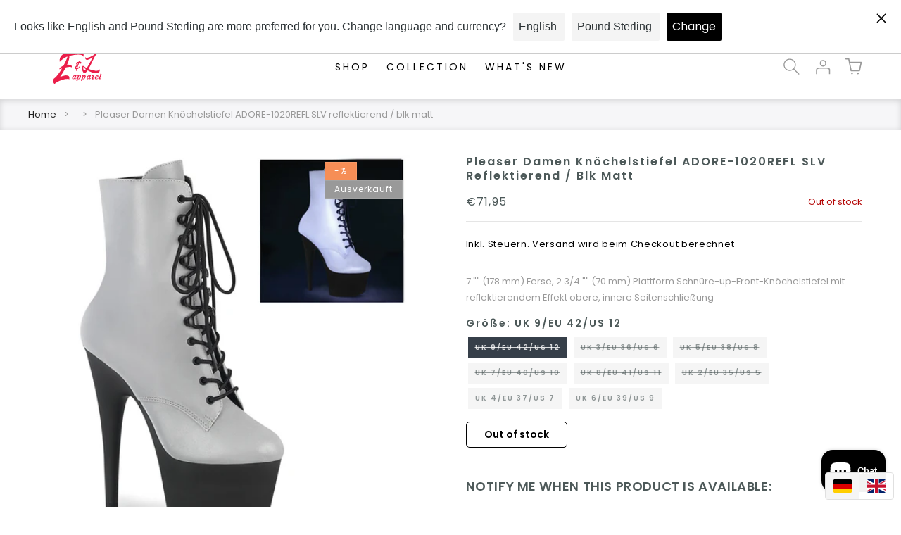

--- FILE ---
content_type: text/html; charset=utf-8
request_url: https://www.eandlapparel.de/products/pleaser-womens-boots-adore-1020refl-slv-reflective-blk-matte
body_size: 50457
content:
<!doctype html>
<html class="js" lang="de">
  <head>
    <meta charset="utf-8">
    <meta http-equiv="X-UA-Compatible" content="IE=edge">
    <meta name="viewport" content="width=device-width,initial-scale=1">
    <meta name="theme-color" content="">
    <link rel="canonical" href="https://www.eandlapparel.de/products/pleaser-womens-boots-adore-1020refl-slv-reflective-blk-matte"><link rel="icon" type="image/png" href="//www.eandlapparel.de/cdn/shop/files/favicon-03.png?crop=center&height=32&v=1614343383&width=32"><link rel="preconnect" href="https://fonts.shopifycdn.com" crossorigin><title>
      Pleaser Damen Knöchelstiefel ADORE-1020REFL SLV reflektierend / blk matt
 &ndash; E &amp; L Apparel</title>

    
      <meta name="description" content="Pleaser Damen Knöchelstiefel ADORE-1020REFL SLV reflektierend / blk matt">
    

    

<meta property="og:site_name" content="E &amp; L Apparel">
<meta property="og:url" content="https://www.eandlapparel.de/products/pleaser-womens-boots-adore-1020refl-slv-reflective-blk-matte">
<meta property="og:title" content="Pleaser Damen Knöchelstiefel ADORE-1020REFL SLV reflektierend / blk matt">
<meta property="og:type" content="product">
<meta property="og:description" content="Pleaser Damen Knöchelstiefel ADORE-1020REFL SLV reflektierend / blk matt"><meta property="og:image" content="http://www.eandlapparel.de/cdn/shop/files/adore-1020refl-sreflb.jpg?v=1697637595">
  <meta property="og:image:secure_url" content="https://www.eandlapparel.de/cdn/shop/files/adore-1020refl-sreflb.jpg?v=1697637595">
  <meta property="og:image:width" content="1200">
  <meta property="og:image:height" content="1200"><meta property="og:price:amount" content="71,95">
  <meta property="og:price:currency" content="EUR"><meta name="twitter:card" content="summary_large_image">
<meta name="twitter:title" content="Pleaser Damen Knöchelstiefel ADORE-1020REFL SLV reflektierend / blk matt">
<meta name="twitter:description" content="Pleaser Damen Knöchelstiefel ADORE-1020REFL SLV reflektierend / blk matt">


    <script src="//www.eandlapparel.de/cdn/shop/t/13/assets/constants.js?v=132983761750457495441745231107" defer="defer"></script>
    <script src="//www.eandlapparel.de/cdn/shop/t/13/assets/pubsub.js?v=25310214064522200911745231109" defer="defer"></script>
    <script src="//www.eandlapparel.de/cdn/shop/t/13/assets/global.js?v=118239567199068825281745591358" defer="defer"></script>
    <script src="//www.eandlapparel.de/cdn/shop/t/13/assets/details-disclosure.js?v=13653116266235556501745231108" defer="defer"></script>
    <script src="//www.eandlapparel.de/cdn/shop/t/13/assets/details-modal.js?v=25581673532751508451745231108" defer="defer"></script>
    <script src="//www.eandlapparel.de/cdn/shop/t/13/assets/search-form.js?v=133129549252120666541745231109" defer="defer"></script><script src="//www.eandlapparel.de/cdn/shop/t/13/assets/animations.js?v=88693664871331136111745231107" defer="defer"></script><script>window.performance && window.performance.mark && window.performance.mark('shopify.content_for_header.start');</script><meta name="google-site-verification" content="ihjR0XDBYqGu7lcYDmcQzbRjXdNXqD_2LfFE4mUN4Q0">
<meta name="facebook-domain-verification" content="p5jcu7k0f1sgkrlmou878nirsklgrm">
<meta id="shopify-digital-wallet" name="shopify-digital-wallet" content="/39944159390/digital_wallets/dialog">
<meta name="shopify-checkout-api-token" content="f9badd83ed1842913f5091bdac15fbb0">
<meta id="in-context-paypal-metadata" data-shop-id="39944159390" data-venmo-supported="false" data-environment="production" data-locale="de_DE" data-paypal-v4="true" data-currency="EUR">
<link rel="alternate" hreflang="x-default" href="https://www.eandlapparel.com/products/pleaser-womens-boots-adore-1020refl-slv-reflective-blk-matte">
<link rel="alternate" hreflang="en" href="https://www.eandlapparel.com/products/pleaser-womens-boots-adore-1020refl-slv-reflective-blk-matte">
<link rel="alternate" hreflang="de-DE" href="https://www.eandlapparel.de/products/pleaser-womens-boots-adore-1020refl-slv-reflective-blk-matte">
<link rel="alternate" hreflang="en-DE" href="https://www.eandlapparel.de/en/products/pleaser-womens-boots-adore-1020refl-slv-reflective-blk-matte">
<link rel="alternate" hreflang="fr-FR" href="https://www.eandlapparel.fr/products/pleaser-womens-boots-adore-1020refl-slv-reflective-blk-matte">
<link rel="alternate" hreflang="en-FR" href="https://www.eandlapparel.fr/en/products/pleaser-womens-boots-adore-1020refl-slv-reflective-blk-matte">
<link rel="alternate" hreflang="it-IT" href="https://www.eandlapparel.it/products/pleaser-womens-boots-adore-1020refl-slv-reflective-blk-matte">
<link rel="alternate" hreflang="en-IT" href="https://www.eandlapparel.it/en/products/pleaser-womens-boots-adore-1020refl-slv-reflective-blk-matte">
<link rel="alternate" hreflang="en-ES" href="https://www.eandlapparel.es/products/pleaser-womens-boots-adore-1020refl-slv-reflective-blk-matte">
<link rel="alternate" hreflang="es-ES" href="https://www.eandlapparel.es/es/products/pleaser-womens-boots-adore-1020refl-slv-reflective-blk-matte">
<link rel="alternate" hreflang="el-GR" href="http://www.eandlapparel.gr/products/pleaser-womens-boots-adore-1020refl-slv-reflective-blk-matte">
<link rel="alternate" hreflang="en-GR" href="http://www.eandlapparel.gr/en/products/pleaser-womens-boots-adore-1020refl-slv-reflective-blk-matte">
<link rel="alternate" type="application/json+oembed" href="https://www.eandlapparel.de/products/pleaser-womens-boots-adore-1020refl-slv-reflective-blk-matte.oembed">
<script async="async" src="/checkouts/internal/preloads.js?locale=de-DE"></script>
<link rel="preconnect" href="https://shop.app" crossorigin="anonymous">
<script async="async" src="https://shop.app/checkouts/internal/preloads.js?locale=de-DE&shop_id=39944159390" crossorigin="anonymous"></script>
<script id="apple-pay-shop-capabilities" type="application/json">{"shopId":39944159390,"countryCode":"GB","currencyCode":"EUR","merchantCapabilities":["supports3DS"],"merchantId":"gid:\/\/shopify\/Shop\/39944159390","merchantName":"E \u0026 L Apparel","requiredBillingContactFields":["postalAddress","email","phone"],"requiredShippingContactFields":["postalAddress","email","phone"],"shippingType":"shipping","supportedNetworks":["visa","maestro","masterCard","amex","discover","elo"],"total":{"type":"pending","label":"E \u0026 L Apparel","amount":"1.00"},"shopifyPaymentsEnabled":true,"supportsSubscriptions":true}</script>
<script id="shopify-features" type="application/json">{"accessToken":"f9badd83ed1842913f5091bdac15fbb0","betas":["rich-media-storefront-analytics"],"domain":"www.eandlapparel.de","predictiveSearch":true,"shopId":39944159390,"locale":"de"}</script>
<script>var Shopify = Shopify || {};
Shopify.shop = "e-and-l-apparel.myshopify.com";
Shopify.locale = "de";
Shopify.currency = {"active":"EUR","rate":"1.169178725"};
Shopify.country = "DE";
Shopify.theme = {"name":"Dawn","id":178751177085,"schema_name":"Dawn","schema_version":"15.3.0","theme_store_id":887,"role":"main"};
Shopify.theme.handle = "null";
Shopify.theme.style = {"id":null,"handle":null};
Shopify.cdnHost = "www.eandlapparel.de/cdn";
Shopify.routes = Shopify.routes || {};
Shopify.routes.root = "/";</script>
<script type="module">!function(o){(o.Shopify=o.Shopify||{}).modules=!0}(window);</script>
<script>!function(o){function n(){var o=[];function n(){o.push(Array.prototype.slice.apply(arguments))}return n.q=o,n}var t=o.Shopify=o.Shopify||{};t.loadFeatures=n(),t.autoloadFeatures=n()}(window);</script>
<script>
  window.ShopifyPay = window.ShopifyPay || {};
  window.ShopifyPay.apiHost = "shop.app\/pay";
  window.ShopifyPay.redirectState = null;
</script>
<script id="shop-js-analytics" type="application/json">{"pageType":"product"}</script>
<script defer="defer" async type="module" src="//www.eandlapparel.de/cdn/shopifycloud/shop-js/modules/v2/client.init-shop-cart-sync_e98Ab_XN.de.esm.js"></script>
<script defer="defer" async type="module" src="//www.eandlapparel.de/cdn/shopifycloud/shop-js/modules/v2/chunk.common_Pcw9EP95.esm.js"></script>
<script defer="defer" async type="module" src="//www.eandlapparel.de/cdn/shopifycloud/shop-js/modules/v2/chunk.modal_CzmY4ZhL.esm.js"></script>
<script type="module">
  await import("//www.eandlapparel.de/cdn/shopifycloud/shop-js/modules/v2/client.init-shop-cart-sync_e98Ab_XN.de.esm.js");
await import("//www.eandlapparel.de/cdn/shopifycloud/shop-js/modules/v2/chunk.common_Pcw9EP95.esm.js");
await import("//www.eandlapparel.de/cdn/shopifycloud/shop-js/modules/v2/chunk.modal_CzmY4ZhL.esm.js");

  window.Shopify.SignInWithShop?.initShopCartSync?.({"fedCMEnabled":true,"windoidEnabled":true});

</script>
<script>
  window.Shopify = window.Shopify || {};
  if (!window.Shopify.featureAssets) window.Shopify.featureAssets = {};
  window.Shopify.featureAssets['shop-js'] = {"shop-cart-sync":["modules/v2/client.shop-cart-sync_DazCVyJ3.de.esm.js","modules/v2/chunk.common_Pcw9EP95.esm.js","modules/v2/chunk.modal_CzmY4ZhL.esm.js"],"init-fed-cm":["modules/v2/client.init-fed-cm_D0AulfmK.de.esm.js","modules/v2/chunk.common_Pcw9EP95.esm.js","modules/v2/chunk.modal_CzmY4ZhL.esm.js"],"shop-cash-offers":["modules/v2/client.shop-cash-offers_BISyWFEA.de.esm.js","modules/v2/chunk.common_Pcw9EP95.esm.js","modules/v2/chunk.modal_CzmY4ZhL.esm.js"],"shop-login-button":["modules/v2/client.shop-login-button_D_c1vx_E.de.esm.js","modules/v2/chunk.common_Pcw9EP95.esm.js","modules/v2/chunk.modal_CzmY4ZhL.esm.js"],"pay-button":["modules/v2/client.pay-button_CHADzJ4g.de.esm.js","modules/v2/chunk.common_Pcw9EP95.esm.js","modules/v2/chunk.modal_CzmY4ZhL.esm.js"],"shop-button":["modules/v2/client.shop-button_CQnD2U3v.de.esm.js","modules/v2/chunk.common_Pcw9EP95.esm.js","modules/v2/chunk.modal_CzmY4ZhL.esm.js"],"avatar":["modules/v2/client.avatar_BTnouDA3.de.esm.js"],"init-windoid":["modules/v2/client.init-windoid_CmA0-hrC.de.esm.js","modules/v2/chunk.common_Pcw9EP95.esm.js","modules/v2/chunk.modal_CzmY4ZhL.esm.js"],"init-shop-for-new-customer-accounts":["modules/v2/client.init-shop-for-new-customer-accounts_BCzC_Mib.de.esm.js","modules/v2/client.shop-login-button_D_c1vx_E.de.esm.js","modules/v2/chunk.common_Pcw9EP95.esm.js","modules/v2/chunk.modal_CzmY4ZhL.esm.js"],"init-shop-email-lookup-coordinator":["modules/v2/client.init-shop-email-lookup-coordinator_DYzOit4u.de.esm.js","modules/v2/chunk.common_Pcw9EP95.esm.js","modules/v2/chunk.modal_CzmY4ZhL.esm.js"],"init-shop-cart-sync":["modules/v2/client.init-shop-cart-sync_e98Ab_XN.de.esm.js","modules/v2/chunk.common_Pcw9EP95.esm.js","modules/v2/chunk.modal_CzmY4ZhL.esm.js"],"shop-toast-manager":["modules/v2/client.shop-toast-manager_Bc-1elH8.de.esm.js","modules/v2/chunk.common_Pcw9EP95.esm.js","modules/v2/chunk.modal_CzmY4ZhL.esm.js"],"init-customer-accounts":["modules/v2/client.init-customer-accounts_CqlRHmZs.de.esm.js","modules/v2/client.shop-login-button_D_c1vx_E.de.esm.js","modules/v2/chunk.common_Pcw9EP95.esm.js","modules/v2/chunk.modal_CzmY4ZhL.esm.js"],"init-customer-accounts-sign-up":["modules/v2/client.init-customer-accounts-sign-up_DZmBw6yB.de.esm.js","modules/v2/client.shop-login-button_D_c1vx_E.de.esm.js","modules/v2/chunk.common_Pcw9EP95.esm.js","modules/v2/chunk.modal_CzmY4ZhL.esm.js"],"shop-follow-button":["modules/v2/client.shop-follow-button_Cx-w7rSq.de.esm.js","modules/v2/chunk.common_Pcw9EP95.esm.js","modules/v2/chunk.modal_CzmY4ZhL.esm.js"],"checkout-modal":["modules/v2/client.checkout-modal_Djjmh8qM.de.esm.js","modules/v2/chunk.common_Pcw9EP95.esm.js","modules/v2/chunk.modal_CzmY4ZhL.esm.js"],"shop-login":["modules/v2/client.shop-login_DMZMgoZf.de.esm.js","modules/v2/chunk.common_Pcw9EP95.esm.js","modules/v2/chunk.modal_CzmY4ZhL.esm.js"],"lead-capture":["modules/v2/client.lead-capture_SqejaEd8.de.esm.js","modules/v2/chunk.common_Pcw9EP95.esm.js","modules/v2/chunk.modal_CzmY4ZhL.esm.js"],"payment-terms":["modules/v2/client.payment-terms_DUeEqFTJ.de.esm.js","modules/v2/chunk.common_Pcw9EP95.esm.js","modules/v2/chunk.modal_CzmY4ZhL.esm.js"]};
</script>
<script>(function() {
  var isLoaded = false;
  function asyncLoad() {
    if (isLoaded) return;
    isLoaded = true;
    var urls = ["https:\/\/static.klaviyo.com\/onsite\/js\/klaviyo.js?company_id=SQAUag\u0026shop=e-and-l-apparel.myshopify.com","https:\/\/static.klaviyo.com\/onsite\/js\/klaviyo.js?company_id=SQAUag\u0026shop=e-and-l-apparel.myshopify.com","https:\/\/s.apprl.com\/js\/apprl.js?shop=e-and-l-apparel.myshopify.com","https:\/\/web-app.storelab.uk\/js\/app-banner-inject.js?app=1640989490\u0026shop=e-and-l-apparel.myshopify.com","https:\/\/gdprcdn.b-cdn.net\/js\/gdpr_cookie_consent.min.js?shop=e-and-l-apparel.myshopify.com","https:\/\/cdn.langshop.app\/buckets\/app\/libs\/storefront\/sdk.js?proxy_prefix=\/apps\/langshop\u0026source=sct\u0026shop=e-and-l-apparel.myshopify.com","\/\/searchserverapi1.com\/widgets\/shopify\/init.js?a=5k0H0j6j4M\u0026shop=e-and-l-apparel.myshopify.com","https:\/\/s3.eu-west-1.amazonaws.com\/production-klarna-il-shopify-osm\/949b83e5e96dc5ae093ac4eb8d0fed59bc342b5c\/e-and-l-apparel.myshopify.com-1746807233556.js?shop=e-and-l-apparel.myshopify.com"];
    for (var i = 0; i < urls.length; i++) {
      var s = document.createElement('script');
      s.type = 'text/javascript';
      s.async = true;
      s.src = urls[i];
      var x = document.getElementsByTagName('script')[0];
      x.parentNode.insertBefore(s, x);
    }
  };
  if(window.attachEvent) {
    window.attachEvent('onload', asyncLoad);
  } else {
    window.addEventListener('load', asyncLoad, false);
  }
})();</script>
<script id="__st">var __st={"a":39944159390,"offset":0,"reqid":"7ceb4395-111d-474e-a5e3-aab04bfe1b9d-1769102231","pageurl":"www.eandlapparel.de\/products\/pleaser-womens-boots-adore-1020refl-slv-reflective-blk-matte","u":"662c387bb725","p":"product","rtyp":"product","rid":5987485909150};</script>
<script>window.ShopifyPaypalV4VisibilityTracking = true;</script>
<script id="captcha-bootstrap">!function(){'use strict';const t='contact',e='account',n='new_comment',o=[[t,t],['blogs',n],['comments',n],[t,'customer']],c=[[e,'customer_login'],[e,'guest_login'],[e,'recover_customer_password'],[e,'create_customer']],r=t=>t.map((([t,e])=>`form[action*='/${t}']:not([data-nocaptcha='true']) input[name='form_type'][value='${e}']`)).join(','),a=t=>()=>t?[...document.querySelectorAll(t)].map((t=>t.form)):[];function s(){const t=[...o],e=r(t);return a(e)}const i='password',u='form_key',d=['recaptcha-v3-token','g-recaptcha-response','h-captcha-response',i],f=()=>{try{return window.sessionStorage}catch{return}},m='__shopify_v',_=t=>t.elements[u];function p(t,e,n=!1){try{const o=window.sessionStorage,c=JSON.parse(o.getItem(e)),{data:r}=function(t){const{data:e,action:n}=t;return t[m]||n?{data:e,action:n}:{data:t,action:n}}(c);for(const[e,n]of Object.entries(r))t.elements[e]&&(t.elements[e].value=n);n&&o.removeItem(e)}catch(o){console.error('form repopulation failed',{error:o})}}const l='form_type',E='cptcha';function T(t){t.dataset[E]=!0}const w=window,h=w.document,L='Shopify',v='ce_forms',y='captcha';let A=!1;((t,e)=>{const n=(g='f06e6c50-85a8-45c8-87d0-21a2b65856fe',I='https://cdn.shopify.com/shopifycloud/storefront-forms-hcaptcha/ce_storefront_forms_captcha_hcaptcha.v1.5.2.iife.js',D={infoText:'Durch hCaptcha geschützt',privacyText:'Datenschutz',termsText:'Allgemeine Geschäftsbedingungen'},(t,e,n)=>{const o=w[L][v],c=o.bindForm;if(c)return c(t,g,e,D).then(n);var r;o.q.push([[t,g,e,D],n]),r=I,A||(h.body.append(Object.assign(h.createElement('script'),{id:'captcha-provider',async:!0,src:r})),A=!0)});var g,I,D;w[L]=w[L]||{},w[L][v]=w[L][v]||{},w[L][v].q=[],w[L][y]=w[L][y]||{},w[L][y].protect=function(t,e){n(t,void 0,e),T(t)},Object.freeze(w[L][y]),function(t,e,n,w,h,L){const[v,y,A,g]=function(t,e,n){const i=e?o:[],u=t?c:[],d=[...i,...u],f=r(d),m=r(i),_=r(d.filter((([t,e])=>n.includes(e))));return[a(f),a(m),a(_),s()]}(w,h,L),I=t=>{const e=t.target;return e instanceof HTMLFormElement?e:e&&e.form},D=t=>v().includes(t);t.addEventListener('submit',(t=>{const e=I(t);if(!e)return;const n=D(e)&&!e.dataset.hcaptchaBound&&!e.dataset.recaptchaBound,o=_(e),c=g().includes(e)&&(!o||!o.value);(n||c)&&t.preventDefault(),c&&!n&&(function(t){try{if(!f())return;!function(t){const e=f();if(!e)return;const n=_(t);if(!n)return;const o=n.value;o&&e.removeItem(o)}(t);const e=Array.from(Array(32),(()=>Math.random().toString(36)[2])).join('');!function(t,e){_(t)||t.append(Object.assign(document.createElement('input'),{type:'hidden',name:u})),t.elements[u].value=e}(t,e),function(t,e){const n=f();if(!n)return;const o=[...t.querySelectorAll(`input[type='${i}']`)].map((({name:t})=>t)),c=[...d,...o],r={};for(const[a,s]of new FormData(t).entries())c.includes(a)||(r[a]=s);n.setItem(e,JSON.stringify({[m]:1,action:t.action,data:r}))}(t,e)}catch(e){console.error('failed to persist form',e)}}(e),e.submit())}));const S=(t,e)=>{t&&!t.dataset[E]&&(n(t,e.some((e=>e===t))),T(t))};for(const o of['focusin','change'])t.addEventListener(o,(t=>{const e=I(t);D(e)&&S(e,y())}));const B=e.get('form_key'),M=e.get(l),P=B&&M;t.addEventListener('DOMContentLoaded',(()=>{const t=y();if(P)for(const e of t)e.elements[l].value===M&&p(e,B);[...new Set([...A(),...v().filter((t=>'true'===t.dataset.shopifyCaptcha))])].forEach((e=>S(e,t)))}))}(h,new URLSearchParams(w.location.search),n,t,e,['guest_login'])})(!0,!0)}();</script>
<script integrity="sha256-4kQ18oKyAcykRKYeNunJcIwy7WH5gtpwJnB7kiuLZ1E=" data-source-attribution="shopify.loadfeatures" defer="defer" src="//www.eandlapparel.de/cdn/shopifycloud/storefront/assets/storefront/load_feature-a0a9edcb.js" crossorigin="anonymous"></script>
<script crossorigin="anonymous" defer="defer" src="//www.eandlapparel.de/cdn/shopifycloud/storefront/assets/shopify_pay/storefront-65b4c6d7.js?v=20250812"></script>
<script data-source-attribution="shopify.dynamic_checkout.dynamic.init">var Shopify=Shopify||{};Shopify.PaymentButton=Shopify.PaymentButton||{isStorefrontPortableWallets:!0,init:function(){window.Shopify.PaymentButton.init=function(){};var t=document.createElement("script");t.src="https://www.eandlapparel.de/cdn/shopifycloud/portable-wallets/latest/portable-wallets.de.js",t.type="module",document.head.appendChild(t)}};
</script>
<script data-source-attribution="shopify.dynamic_checkout.buyer_consent">
  function portableWalletsHideBuyerConsent(e){var t=document.getElementById("shopify-buyer-consent"),n=document.getElementById("shopify-subscription-policy-button");t&&n&&(t.classList.add("hidden"),t.setAttribute("aria-hidden","true"),n.removeEventListener("click",e))}function portableWalletsShowBuyerConsent(e){var t=document.getElementById("shopify-buyer-consent"),n=document.getElementById("shopify-subscription-policy-button");t&&n&&(t.classList.remove("hidden"),t.removeAttribute("aria-hidden"),n.addEventListener("click",e))}window.Shopify?.PaymentButton&&(window.Shopify.PaymentButton.hideBuyerConsent=portableWalletsHideBuyerConsent,window.Shopify.PaymentButton.showBuyerConsent=portableWalletsShowBuyerConsent);
</script>
<script data-source-attribution="shopify.dynamic_checkout.cart.bootstrap">document.addEventListener("DOMContentLoaded",(function(){function t(){return document.querySelector("shopify-accelerated-checkout-cart, shopify-accelerated-checkout")}if(t())Shopify.PaymentButton.init();else{new MutationObserver((function(e,n){t()&&(Shopify.PaymentButton.init(),n.disconnect())})).observe(document.body,{childList:!0,subtree:!0})}}));
</script>
<link id="shopify-accelerated-checkout-styles" rel="stylesheet" media="screen" href="https://www.eandlapparel.de/cdn/shopifycloud/portable-wallets/latest/accelerated-checkout-backwards-compat.css" crossorigin="anonymous">
<style id="shopify-accelerated-checkout-cart">
        #shopify-buyer-consent {
  margin-top: 1em;
  display: inline-block;
  width: 100%;
}

#shopify-buyer-consent.hidden {
  display: none;
}

#shopify-subscription-policy-button {
  background: none;
  border: none;
  padding: 0;
  text-decoration: underline;
  font-size: inherit;
  cursor: pointer;
}

#shopify-subscription-policy-button::before {
  box-shadow: none;
}

      </style>
<script id="sections-script" data-sections="header" defer="defer" src="//www.eandlapparel.de/cdn/shop/t/13/compiled_assets/scripts.js?v=3396"></script>
<script>window.performance && window.performance.mark && window.performance.mark('shopify.content_for_header.end');</script>


    <style data-shopify>
      @font-face {
  font-family: Poppins;
  font-weight: 400;
  font-style: normal;
  font-display: swap;
  src: url("//www.eandlapparel.de/cdn/fonts/poppins/poppins_n4.0ba78fa5af9b0e1a374041b3ceaadf0a43b41362.woff2") format("woff2"),
       url("//www.eandlapparel.de/cdn/fonts/poppins/poppins_n4.214741a72ff2596839fc9760ee7a770386cf16ca.woff") format("woff");
}

      @font-face {
  font-family: Poppins;
  font-weight: 700;
  font-style: normal;
  font-display: swap;
  src: url("//www.eandlapparel.de/cdn/fonts/poppins/poppins_n7.56758dcf284489feb014a026f3727f2f20a54626.woff2") format("woff2"),
       url("//www.eandlapparel.de/cdn/fonts/poppins/poppins_n7.f34f55d9b3d3205d2cd6f64955ff4b36f0cfd8da.woff") format("woff");
}

      @font-face {
  font-family: Poppins;
  font-weight: 400;
  font-style: italic;
  font-display: swap;
  src: url("//www.eandlapparel.de/cdn/fonts/poppins/poppins_i4.846ad1e22474f856bd6b81ba4585a60799a9f5d2.woff2") format("woff2"),
       url("//www.eandlapparel.de/cdn/fonts/poppins/poppins_i4.56b43284e8b52fc64c1fd271f289a39e8477e9ec.woff") format("woff");
}

      @font-face {
  font-family: Poppins;
  font-weight: 700;
  font-style: italic;
  font-display: swap;
  src: url("//www.eandlapparel.de/cdn/fonts/poppins/poppins_i7.42fd71da11e9d101e1e6c7932199f925f9eea42d.woff2") format("woff2"),
       url("//www.eandlapparel.de/cdn/fonts/poppins/poppins_i7.ec8499dbd7616004e21155106d13837fff4cf556.woff") format("woff");
}

      @font-face {
  font-family: Poppins;
  font-weight: 600;
  font-style: normal;
  font-display: swap;
  src: url("//www.eandlapparel.de/cdn/fonts/poppins/poppins_n6.aa29d4918bc243723d56b59572e18228ed0786f6.woff2") format("woff2"),
       url("//www.eandlapparel.de/cdn/fonts/poppins/poppins_n6.5f815d845fe073750885d5b7e619ee00e8111208.woff") format("woff");
}


      
        :root,
        .color-scheme-1 {
          --color-background: 255,255,255;
        
          --gradient-background: #ffffff;
        

        

        --color-foreground: 18,18,18;
        --color-background-contrast: 191,191,191;
        --color-shadow: 18,18,18;
        --color-button: 181,150,119;
        --color-button-text: 255,255,255;
        --color-secondary-button: 255,255,255;
        --color-secondary-button-text: 255,255,255;
        --color-link: 255,255,255;
        --color-badge-foreground: 18,18,18;
        --color-badge-background: 255,255,255;
        --color-badge-border: 18,18,18;
        --payment-terms-background-color: rgb(255 255 255);
      }
      
        
        .color-scheme-2 {
          --color-background: 255,255,255;
        
          --gradient-background: #ffffff;
        

        

        --color-foreground: 18,18,18;
        --color-background-contrast: 191,191,191;
        --color-shadow: 0,0,0;
        --color-button: 181,150,119;
        --color-button-text: 255,255,255;
        --color-secondary-button: 255,255,255;
        --color-secondary-button-text: 181,150,119;
        --color-link: 181,150,119;
        --color-badge-foreground: 18,18,18;
        --color-badge-background: 255,255,255;
        --color-badge-border: 18,18,18;
        --payment-terms-background-color: rgb(255 255 255);
      }
      
        
        .color-scheme-3 {
          --color-background: 255,255,255;
        
          --gradient-background: #ffffff;
        

        

        --color-foreground: 255,255,255;
        --color-background-contrast: 191,191,191;
        --color-shadow: 77,89,89;
        --color-button: 181,150,119;
        --color-button-text: 255,255,255;
        --color-secondary-button: 255,255,255;
        --color-secondary-button-text: 255,255,255;
        --color-link: 255,255,255;
        --color-badge-foreground: 255,255,255;
        --color-badge-background: 255,255,255;
        --color-badge-border: 255,255,255;
        --payment-terms-background-color: rgb(255 255 255);
      }
      
        
        .color-scheme-4 {
          --color-background: 18,18,18;
        
          --gradient-background: #121212;
        

        

        --color-foreground: 255,255,255;
        --color-background-contrast: 146,146,146;
        --color-shadow: 18,18,18;
        --color-button: 255,255,255;
        --color-button-text: 18,18,18;
        --color-secondary-button: 18,18,18;
        --color-secondary-button-text: 255,255,255;
        --color-link: 255,255,255;
        --color-badge-foreground: 255,255,255;
        --color-badge-background: 18,18,18;
        --color-badge-border: 255,255,255;
        --payment-terms-background-color: rgb(18 18 18);
      }
      
        
        .color-scheme-5 {
          --color-background: 51,79,180;
        
          --gradient-background: #334fb4;
        

        

        --color-foreground: 255,255,255;
        --color-background-contrast: 23,35,81;
        --color-shadow: 18,18,18;
        --color-button: 255,255,255;
        --color-button-text: 51,79,180;
        --color-secondary-button: 51,79,180;
        --color-secondary-button-text: 255,255,255;
        --color-link: 255,255,255;
        --color-badge-foreground: 255,255,255;
        --color-badge-background: 51,79,180;
        --color-badge-border: 255,255,255;
        --payment-terms-background-color: rgb(51 79 180);
      }
      
        
        .color-scheme-1ca7f5c5-6e30-45c8-895c-4b40f331d104 {
          --color-background: 0,0,0;
        
          --gradient-background: rgba(0,0,0,0);
        

        

        --color-foreground: 255,255,255;
        --color-background-contrast: 128,128,128;
        --color-shadow: 18,18,18;
        --color-button: 18,18,18;
        --color-button-text: 255,255,255;
        --color-secondary-button: 0,0,0;
        --color-secondary-button-text: 255,255,255;
        --color-link: 255,255,255;
        --color-badge-foreground: 255,255,255;
        --color-badge-background: 0,0,0;
        --color-badge-border: 255,255,255;
        --payment-terms-background-color: rgb(0 0 0);
      }
      
        
        .color-scheme-0926ee35-55d5-4f96-80b5-fa75256e2fb1 {
          --color-background: 181,150,119;
        
          --gradient-background: #b59677;
        

        

        --color-foreground: 255,255,255;
        --color-background-contrast: 112,86,61;
        --color-shadow: 18,18,18;
        --color-button: 181,150,119;
        --color-button-text: 255,255,255;
        --color-secondary-button: 181,150,119;
        --color-secondary-button-text: 181,150,119;
        --color-link: 181,150,119;
        --color-badge-foreground: 255,255,255;
        --color-badge-background: 181,150,119;
        --color-badge-border: 255,255,255;
        --payment-terms-background-color: rgb(181 150 119);
      }
      
        
        .color-scheme-b11673ff-7c35-43de-98ae-4aa37ce1041a {
          --color-background: 255,255,255;
        
          --gradient-background: #ffffff;
        

        

        --color-foreground: 77,89,89;
        --color-background-contrast: 191,191,191;
        --color-shadow: 18,18,18;
        --color-button: 181,150,119;
        --color-button-text: 255,255,255;
        --color-secondary-button: 255,255,255;
        --color-secondary-button-text: 255,255,255;
        --color-link: 255,255,255;
        --color-badge-foreground: 77,89,89;
        --color-badge-background: 255,255,255;
        --color-badge-border: 77,89,89;
        --payment-terms-background-color: rgb(255 255 255);
      }
      
        
        .color-scheme-465d98d7-56d9-462f-b0b5-86190b6791b3 {
          --color-background: 255,255,255;
        
          --gradient-background: #ffffff;
        

        

        --color-foreground: 51,51,51;
        --color-background-contrast: 191,191,191;
        --color-shadow: 18,18,18;
        --color-button: 181,150,119;
        --color-button-text: 255,255,255;
        --color-secondary-button: 255,255,255;
        --color-secondary-button-text: 255,255,255;
        --color-link: 255,255,255;
        --color-badge-foreground: 51,51,51;
        --color-badge-background: 255,255,255;
        --color-badge-border: 51,51,51;
        --payment-terms-background-color: rgb(255 255 255);
      }
      
        
        .color-scheme-760e7092-23e0-4f4a-b3d8-c7fbba8649b6 {
          --color-background: 255,255,255;
        
          --gradient-background: #ffffff;
        

        

        --color-foreground: 77,89,89;
        --color-background-contrast: 191,191,191;
        --color-shadow: 18,18,18;
        --color-button: 181,150,119;
        --color-button-text: 255,255,255;
        --color-secondary-button: 255,255,255;
        --color-secondary-button-text: 255,255,255;
        --color-link: 255,255,255;
        --color-badge-foreground: 77,89,89;
        --color-badge-background: 255,255,255;
        --color-badge-border: 77,89,89;
        --payment-terms-background-color: rgb(255 255 255);
      }
      

      body, .color-scheme-1, .color-scheme-2, .color-scheme-3, .color-scheme-4, .color-scheme-5, .color-scheme-1ca7f5c5-6e30-45c8-895c-4b40f331d104, .color-scheme-0926ee35-55d5-4f96-80b5-fa75256e2fb1, .color-scheme-b11673ff-7c35-43de-98ae-4aa37ce1041a, .color-scheme-465d98d7-56d9-462f-b0b5-86190b6791b3, .color-scheme-760e7092-23e0-4f4a-b3d8-c7fbba8649b6 {
        color: rgba(var(--color-foreground));
        background-color: rgb(var(--color-background));
      }

      :root {
        --font-body-family: Poppins, sans-serif;
        --font-body-style: normal;
        --font-body-weight: 400;
        --font-body-weight-bold: 700;

        --font-heading-family: Poppins, sans-serif;
        --font-heading-style: normal;
        --font-heading-weight: 600;

        --font-body-scale: 1.0;
        --font-heading-scale: 1.0;

        --media-padding: px;
        --media-border-opacity: 0.05;
        --media-border-width: 1px;
        --media-radius: 0px;
        --media-shadow-opacity: 0.0;
        --media-shadow-horizontal-offset: 0px;
        --media-shadow-vertical-offset: 4px;
        --media-shadow-blur-radius: 5px;
        --media-shadow-visible: 0;

        --page-width: 160rem;
        --page-width-margin: 0rem;

        --product-card-image-padding: 0.0rem;
        --product-card-corner-radius: 0.0rem;
        --product-card-text-alignment: left;
        --product-card-border-width: 0.1rem;
        --product-card-border-opacity: 0.05;
        --product-card-shadow-opacity: 0.0;
        --product-card-shadow-visible: 0;
        --product-card-shadow-horizontal-offset: 0.0rem;
        --product-card-shadow-vertical-offset: 0.4rem;
        --product-card-shadow-blur-radius: 0.5rem;

        --collection-card-image-padding: 0.0rem;
        --collection-card-corner-radius: 0.0rem;
        --collection-card-text-alignment: left;
        --collection-card-border-width: 0.0rem;
        --collection-card-border-opacity: 0.1;
        --collection-card-shadow-opacity: 0.0;
        --collection-card-shadow-visible: 0;
        --collection-card-shadow-horizontal-offset: 0.0rem;
        --collection-card-shadow-vertical-offset: 0.4rem;
        --collection-card-shadow-blur-radius: 0.5rem;

        --blog-card-image-padding: 0.0rem;
        --blog-card-corner-radius: 0.0rem;
        --blog-card-text-alignment: left;
        --blog-card-border-width: 0.0rem;
        --blog-card-border-opacity: 0.1;
        --blog-card-shadow-opacity: 0.0;
        --blog-card-shadow-visible: 0;
        --blog-card-shadow-horizontal-offset: 0.0rem;
        --blog-card-shadow-vertical-offset: 0.4rem;
        --blog-card-shadow-blur-radius: 0.5rem;

        --badge-corner-radius: 4.0rem;

        --popup-border-width: 1px;
        --popup-border-opacity: 0.1;
        --popup-corner-radius: 0px;
        --popup-shadow-opacity: 0.05;
        --popup-shadow-horizontal-offset: 0px;
        --popup-shadow-vertical-offset: 4px;
        --popup-shadow-blur-radius: 5px;

        --drawer-border-width: 1px;
        --drawer-border-opacity: 0.1;
        --drawer-shadow-opacity: 0.0;
        --drawer-shadow-horizontal-offset: 0px;
        --drawer-shadow-vertical-offset: 4px;
        --drawer-shadow-blur-radius: 5px;

        --spacing-sections-desktop: 0px;
        --spacing-sections-mobile: 0px;

        --grid-desktop-vertical-spacing: 28px;
        --grid-desktop-horizontal-spacing: 28px;
        --grid-mobile-vertical-spacing: 14px;
        --grid-mobile-horizontal-spacing: 14px;

        --text-boxes-border-opacity: 0.1;
        --text-boxes-border-width: 0px;
        --text-boxes-radius: 0px;
        --text-boxes-shadow-opacity: 0.0;
        --text-boxes-shadow-visible: 0;
        --text-boxes-shadow-horizontal-offset: 0px;
        --text-boxes-shadow-vertical-offset: 4px;
        --text-boxes-shadow-blur-radius: 5px;

        --buttons-radius: 0px;
        --buttons-radius-outset: 0px;
        --buttons-border-width: 0px;
        --buttons-border-opacity: 1.0;
        --buttons-shadow-opacity: 0.0;
        --buttons-shadow-visible: 0;
        --buttons-shadow-horizontal-offset: 0px;
        --buttons-shadow-vertical-offset: 4px;
        --buttons-shadow-blur-radius: 5px;
        --buttons-border-offset: 0px;

        --inputs-radius: 0px;
        --inputs-border-width: 0px;
        --inputs-border-opacity: 0.55;
        --inputs-shadow-opacity: 0.0;
        --inputs-shadow-horizontal-offset: 0px;
        --inputs-margin-offset: 0px;
        --inputs-shadow-vertical-offset: 4px;
        --inputs-shadow-blur-radius: 5px;
        --inputs-radius-outset: 0px;

        --variant-pills-radius: 40px;
        --variant-pills-border-width: 1px;
        --variant-pills-border-opacity: 0.55;
        --variant-pills-shadow-opacity: 0.0;
        --variant-pills-shadow-horizontal-offset: 0px;
        --variant-pills-shadow-vertical-offset: 4px;
        --variant-pills-shadow-blur-radius: 5px;
      }

      *,
      *::before,
      *::after {
        box-sizing: inherit;
      }

      html {
        box-sizing: border-box;
        font-size: calc(var(--font-body-scale) * 62.5%);
        height: 100%;
      }

      body {
        display: grid;
        grid-template-rows: auto auto 1fr auto;
        grid-template-columns: 100%;
        min-height: 100%;
        margin: 0;
        font-size: 13px;
        letter-spacing: calc(var(--font-b-scale) * .06rem);
        line-height: calc(1 + 0.8 / var(--font-body-scale));
        font-family: var(--font-body-family);
        font-style: var(--font-body-style);
        font-weight: var(--font-body-weight);
      }

      @media screen and (min-width: 750px) {
        body {
          font-size: 13px;
        }
      }

      /*badge Customization*/
       .price__badge-sale,.badge .color-scheme-4,.badge {
              background-color: #f68e56 !important;
              color: #fff !important;
              font-size: 12px !important;
              border-radius: 0px !important;
              padding-top: 6px !important;
              padding-bottom: 6px !important;

              
            }

            @keyframes pulse {
              0% {
                transform: scale(1);
              }
              50% {
                transform: scale(1.1);
              }
              to {
                transform: scale(1);
              }
            }
    </style>

    <link href="//www.eandlapparel.de/cdn/shop/t/13/assets/base.css?v=133347108122108074101746785388" rel="stylesheet" type="text/css" media="all" />
    <link rel="stylesheet" href="//www.eandlapparel.de/cdn/shop/t/13/assets/component-cart-items.css?v=109110073241847471761745853498" media="print" onload="this.media='all'"><link href="//www.eandlapparel.de/cdn/shop/t/13/assets/component-cart-drawer.css?v=13276884865506088061745853781" rel="stylesheet" type="text/css" media="all" />
      <link href="//www.eandlapparel.de/cdn/shop/t/13/assets/component-cart.css?v=134975330472651669811745853969" rel="stylesheet" type="text/css" media="all" />
      <link href="//www.eandlapparel.de/cdn/shop/t/13/assets/component-totals.css?v=11396217915554224051745503172" rel="stylesheet" type="text/css" media="all" />
      <link href="//www.eandlapparel.de/cdn/shop/t/13/assets/component-price.css?v=97979781060315839221745575551" rel="stylesheet" type="text/css" media="all" />
      <link href="//www.eandlapparel.de/cdn/shop/t/13/assets/component-discounts.css?v=152760482443307489271745231107" rel="stylesheet" type="text/css" media="all" />

      <link rel="preload" as="font" href="//www.eandlapparel.de/cdn/fonts/poppins/poppins_n4.0ba78fa5af9b0e1a374041b3ceaadf0a43b41362.woff2" type="font/woff2" crossorigin>
      

      <link rel="preload" as="font" href="//www.eandlapparel.de/cdn/fonts/poppins/poppins_n6.aa29d4918bc243723d56b59572e18228ed0786f6.woff2" type="font/woff2" crossorigin>
      
<link href="//www.eandlapparel.de/cdn/shop/t/13/assets/component-localization-form.css?v=170315343355214948141745231107" rel="stylesheet" type="text/css" media="all" />
      <script src="//www.eandlapparel.de/cdn/shop/t/13/assets/localization-form.js?v=144176611646395275351745231109" defer="defer"></script><link
        rel="stylesheet"
        href="//www.eandlapparel.de/cdn/shop/t/13/assets/component-predictive-search.css?v=118923337488134913561745231107"
        media="print"
        onload="this.media='all'"
      ><script>
      if (Shopify.designMode) {
        document.documentElement.classList.add('shopify-design-mode');
      }
    </script>
<script type="module" src="https://cdn.jsdelivr.net/npm/@google/model-viewer@1.11.0/dist/model-viewer.js"></script>
    <style>
      model-viewer {
        width: 600px;
        height: 400px;
        background-color: #eee;
      }
</style>


  <!-- BEGIN app block: shopify://apps/bucks/blocks/app-embed/4f0a9b06-9da4-4a49-b378-2de9d23a3af3 -->
<script>
  window.bucksCC = window.bucksCC || {};
  window.bucksCC.metaConfig = {};
  window.bucksCC.reConvert = function() {};
  "function" != typeof Object.assign && (Object.assign = function(n) {
    if (null == n) 
      throw new TypeError("Cannot convert undefined or null to object");
    



    for (var r = Object(n), t = 1; t < arguments.length; t++) {
      var e = arguments[t];
      if (null != e) 
        for (var o in e) 
          e.hasOwnProperty(o) && (r[o] = e[o])
    }
    return r
  });

const bucks_validateJson = json => {
    let checkedJson;
    try {
        checkedJson = JSON.parse(json);
    } catch (error) { }
    return checkedJson;
};

  const bucks_encodedData = "[base64]";

  const bucks_myshopifyDomain = "www.eandlapparel.com";

  const decodedURI = atob(bucks_encodedData);
  const bucks_decodedString = decodeURIComponent(decodedURI);


  const bucks_parsedData = bucks_validateJson(bucks_decodedString) || {};
  Object.assign(window.bucksCC.metaConfig, {

    ... bucks_parsedData,
    money_format: "€{{amount_with_comma_separator}}",
    money_with_currency_format: "€{{amount_with_comma_separator}} EUR",
    userCurrency: "GBP"

  });
  window.bucksCC.reConvert = function() {};
  window.bucksCC.themeAppExtension = true;
  window.bucksCC.metaConfig.multiCurrencies = [];
  window.bucksCC.localization = {};
  
  

  window.bucksCC.localization.availableCountries = ["AX","AD","BE","BG","DK","DE","EE","FI","FR","GF","TF","GR","GP","IE","IM","IL","IT","XK","HR","LV","LT","LU","MT","MQ","YT","MC","ME","NL","NO","AT","PL","PT","RE","RO","RU","SM","SE","CH","SK","SI","ES","BL","MF","PM","CZ","HU","VA","AE","GB","CY"];
  window.bucksCC.localization.availableLanguages = ["de","en"];

  
  window.bucksCC.metaConfig.multiCurrencies = "AED,CHF,CZK,DKK,EUR,GBP,HUF,ILS,PLN,RON,SEK".split(',') || '';
  window.bucksCC.metaConfig.cartCurrency = "EUR" || '';

  if ((((window || {}).bucksCC || {}).metaConfig || {}).instantLoader) {
    self.fetch || (self.fetch = function(e, n) {
      return n = n || {},
      new Promise(function(t, s) {
        var r = new XMLHttpRequest,
          o = [],
          u = [],
          i = {},
          a = function() {
            return {
              ok: 2 == (r.status / 100 | 0),
              statusText: r.statusText,
              status: r.status,
              url: r.responseURL,
              text: function() {
                return Promise.resolve(r.responseText)
              },
              json: function() {
                return Promise.resolve(JSON.parse(r.responseText))
              },
              blob: function() {
                return Promise.resolve(new Blob([r.response]))
              },
              clone: a,
              headers: {
                keys: function() {
                  return o
                },
                entries: function() {
                  return u
                },
                get: function(e) {
                  return i[e.toLowerCase()]
                },
                has: function(e) {
                  return e.toLowerCase() in i
                }
              }
            }
          };
        for (var c in r.open(n.method || "get", e, !0), r.onload = function() {
          r.getAllResponseHeaders().replace(/^(.*?):[^S\n]*([sS]*?)$/gm, function(e, n, t) {
            o.push(n = n.toLowerCase()),
            u.push([n, t]),
            i[n] = i[n]
              ? i[n] + "," + t
              : t
          }),
          t(a())
        },
        r.onerror = s,
        r.withCredentials = "include" == n.credentials,
        n.headers) 
          r.setRequestHeader(c, n.headers[c]);
        r.send(n.body || null)
      })
    });
    !function() {
      function t(t) {
        const e = document.createElement("style");
        e.innerText = t,
        document.head.appendChild(e)
      }
      function e(t) {
        const e = document.createElement("script");
        e.type = "text/javascript",
        e.text = t,
        document.head.appendChild(e),
        console.log("%cBUCKSCC: Instant Loader Activated ⚡️", "background: #1c64f6; color: #fff; font-size: 12px; font-weight:bold; padding: 5px 10px; border-radius: 3px")
      }
      let n = sessionStorage.getItem("bucksccHash");
      (
        n = n
          ? JSON.parse(n)
          : null
      )
        ? e(n)
        : fetch(`https://${bucks_myshopifyDomain}/apps/buckscc/sdk.min.js`, {mode: "no-cors"}).then(function(t) {
          return t.text()
        }).then(function(t) {
          if ((t || "").length > 100) {
            const o = JSON.stringify(t);
            sessionStorage.setItem("bucksccHash", o),
            n = t,
            e(t)
          }
        })
    }();
  }

  const themeAppExLoadEvent = new Event("BUCKSCC_THEME-APP-EXTENSION_LOADED", { bubbles: true, cancelable: false });

  // Dispatch the custom event on the window
  window.dispatchEvent(themeAppExLoadEvent);

</script><!-- END app block --><!-- BEGIN app block: shopify://apps/searchanise-search-filter/blocks/app-embed/d8f24ada-02b1-458a-bbeb-5bf16d5c921e -->
<!-- END app block --><script src="https://cdn.shopify.com/extensions/128bf8df-35f8-4bee-8bb4-b0ebe6eff35c/clearpay-on-site-messaging-1/assets/messaging-lib-loader.js" type="text/javascript" defer="defer"></script>
<script src="https://cdn.shopify.com/extensions/e8878072-2f6b-4e89-8082-94b04320908d/inbox-1254/assets/inbox-chat-loader.js" type="text/javascript" defer="defer"></script>
<script src="https://cdn.shopify.com/extensions/6da6ffdd-cf2b-4a18-80e5-578ff81399ca/klarna-on-site-messaging-33/assets/index.js" type="text/javascript" defer="defer"></script>
<script src="https://cdn.shopify.com/extensions/019ba2d3-5579-7382-9582-e9b49f858129/bucks-23/assets/widgetLoader.js" type="text/javascript" defer="defer"></script>
<script src="https://cdn.shopify.com/extensions/019ade25-628d-72a3-afdc-4bdfaf6cce07/searchanise-shopify-cli-14/assets/disable-app.js" type="text/javascript" defer="defer"></script>
<link href="https://monorail-edge.shopifysvc.com" rel="dns-prefetch">
<script>(function(){if ("sendBeacon" in navigator && "performance" in window) {try {var session_token_from_headers = performance.getEntriesByType('navigation')[0].serverTiming.find(x => x.name == '_s').description;} catch {var session_token_from_headers = undefined;}var session_cookie_matches = document.cookie.match(/_shopify_s=([^;]*)/);var session_token_from_cookie = session_cookie_matches && session_cookie_matches.length === 2 ? session_cookie_matches[1] : "";var session_token = session_token_from_headers || session_token_from_cookie || "";function handle_abandonment_event(e) {var entries = performance.getEntries().filter(function(entry) {return /monorail-edge.shopifysvc.com/.test(entry.name);});if (!window.abandonment_tracked && entries.length === 0) {window.abandonment_tracked = true;var currentMs = Date.now();var navigation_start = performance.timing.navigationStart;var payload = {shop_id: 39944159390,url: window.location.href,navigation_start,duration: currentMs - navigation_start,session_token,page_type: "product"};window.navigator.sendBeacon("https://monorail-edge.shopifysvc.com/v1/produce", JSON.stringify({schema_id: "online_store_buyer_site_abandonment/1.1",payload: payload,metadata: {event_created_at_ms: currentMs,event_sent_at_ms: currentMs}}));}}window.addEventListener('pagehide', handle_abandonment_event);}}());</script>
<script id="web-pixels-manager-setup">(function e(e,d,r,n,o){if(void 0===o&&(o={}),!Boolean(null===(a=null===(i=window.Shopify)||void 0===i?void 0:i.analytics)||void 0===a?void 0:a.replayQueue)){var i,a;window.Shopify=window.Shopify||{};var t=window.Shopify;t.analytics=t.analytics||{};var s=t.analytics;s.replayQueue=[],s.publish=function(e,d,r){return s.replayQueue.push([e,d,r]),!0};try{self.performance.mark("wpm:start")}catch(e){}var l=function(){var e={modern:/Edge?\/(1{2}[4-9]|1[2-9]\d|[2-9]\d{2}|\d{4,})\.\d+(\.\d+|)|Firefox\/(1{2}[4-9]|1[2-9]\d|[2-9]\d{2}|\d{4,})\.\d+(\.\d+|)|Chrom(ium|e)\/(9{2}|\d{3,})\.\d+(\.\d+|)|(Maci|X1{2}).+ Version\/(15\.\d+|(1[6-9]|[2-9]\d|\d{3,})\.\d+)([,.]\d+|)( \(\w+\)|)( Mobile\/\w+|) Safari\/|Chrome.+OPR\/(9{2}|\d{3,})\.\d+\.\d+|(CPU[ +]OS|iPhone[ +]OS|CPU[ +]iPhone|CPU IPhone OS|CPU iPad OS)[ +]+(15[._]\d+|(1[6-9]|[2-9]\d|\d{3,})[._]\d+)([._]\d+|)|Android:?[ /-](13[3-9]|1[4-9]\d|[2-9]\d{2}|\d{4,})(\.\d+|)(\.\d+|)|Android.+Firefox\/(13[5-9]|1[4-9]\d|[2-9]\d{2}|\d{4,})\.\d+(\.\d+|)|Android.+Chrom(ium|e)\/(13[3-9]|1[4-9]\d|[2-9]\d{2}|\d{4,})\.\d+(\.\d+|)|SamsungBrowser\/([2-9]\d|\d{3,})\.\d+/,legacy:/Edge?\/(1[6-9]|[2-9]\d|\d{3,})\.\d+(\.\d+|)|Firefox\/(5[4-9]|[6-9]\d|\d{3,})\.\d+(\.\d+|)|Chrom(ium|e)\/(5[1-9]|[6-9]\d|\d{3,})\.\d+(\.\d+|)([\d.]+$|.*Safari\/(?![\d.]+ Edge\/[\d.]+$))|(Maci|X1{2}).+ Version\/(10\.\d+|(1[1-9]|[2-9]\d|\d{3,})\.\d+)([,.]\d+|)( \(\w+\)|)( Mobile\/\w+|) Safari\/|Chrome.+OPR\/(3[89]|[4-9]\d|\d{3,})\.\d+\.\d+|(CPU[ +]OS|iPhone[ +]OS|CPU[ +]iPhone|CPU IPhone OS|CPU iPad OS)[ +]+(10[._]\d+|(1[1-9]|[2-9]\d|\d{3,})[._]\d+)([._]\d+|)|Android:?[ /-](13[3-9]|1[4-9]\d|[2-9]\d{2}|\d{4,})(\.\d+|)(\.\d+|)|Mobile Safari.+OPR\/([89]\d|\d{3,})\.\d+\.\d+|Android.+Firefox\/(13[5-9]|1[4-9]\d|[2-9]\d{2}|\d{4,})\.\d+(\.\d+|)|Android.+Chrom(ium|e)\/(13[3-9]|1[4-9]\d|[2-9]\d{2}|\d{4,})\.\d+(\.\d+|)|Android.+(UC? ?Browser|UCWEB|U3)[ /]?(15\.([5-9]|\d{2,})|(1[6-9]|[2-9]\d|\d{3,})\.\d+)\.\d+|SamsungBrowser\/(5\.\d+|([6-9]|\d{2,})\.\d+)|Android.+MQ{2}Browser\/(14(\.(9|\d{2,})|)|(1[5-9]|[2-9]\d|\d{3,})(\.\d+|))(\.\d+|)|K[Aa][Ii]OS\/(3\.\d+|([4-9]|\d{2,})\.\d+)(\.\d+|)/},d=e.modern,r=e.legacy,n=navigator.userAgent;return n.match(d)?"modern":n.match(r)?"legacy":"unknown"}(),u="modern"===l?"modern":"legacy",c=(null!=n?n:{modern:"",legacy:""})[u],f=function(e){return[e.baseUrl,"/wpm","/b",e.hashVersion,"modern"===e.buildTarget?"m":"l",".js"].join("")}({baseUrl:d,hashVersion:r,buildTarget:u}),m=function(e){var d=e.version,r=e.bundleTarget,n=e.surface,o=e.pageUrl,i=e.monorailEndpoint;return{emit:function(e){var a=e.status,t=e.errorMsg,s=(new Date).getTime(),l=JSON.stringify({metadata:{event_sent_at_ms:s},events:[{schema_id:"web_pixels_manager_load/3.1",payload:{version:d,bundle_target:r,page_url:o,status:a,surface:n,error_msg:t},metadata:{event_created_at_ms:s}}]});if(!i)return console&&console.warn&&console.warn("[Web Pixels Manager] No Monorail endpoint provided, skipping logging."),!1;try{return self.navigator.sendBeacon.bind(self.navigator)(i,l)}catch(e){}var u=new XMLHttpRequest;try{return u.open("POST",i,!0),u.setRequestHeader("Content-Type","text/plain"),u.send(l),!0}catch(e){return console&&console.warn&&console.warn("[Web Pixels Manager] Got an unhandled error while logging to Monorail."),!1}}}}({version:r,bundleTarget:l,surface:e.surface,pageUrl:self.location.href,monorailEndpoint:e.monorailEndpoint});try{o.browserTarget=l,function(e){var d=e.src,r=e.async,n=void 0===r||r,o=e.onload,i=e.onerror,a=e.sri,t=e.scriptDataAttributes,s=void 0===t?{}:t,l=document.createElement("script"),u=document.querySelector("head"),c=document.querySelector("body");if(l.async=n,l.src=d,a&&(l.integrity=a,l.crossOrigin="anonymous"),s)for(var f in s)if(Object.prototype.hasOwnProperty.call(s,f))try{l.dataset[f]=s[f]}catch(e){}if(o&&l.addEventListener("load",o),i&&l.addEventListener("error",i),u)u.appendChild(l);else{if(!c)throw new Error("Did not find a head or body element to append the script");c.appendChild(l)}}({src:f,async:!0,onload:function(){if(!function(){var e,d;return Boolean(null===(d=null===(e=window.Shopify)||void 0===e?void 0:e.analytics)||void 0===d?void 0:d.initialized)}()){var d=window.webPixelsManager.init(e)||void 0;if(d){var r=window.Shopify.analytics;r.replayQueue.forEach((function(e){var r=e[0],n=e[1],o=e[2];d.publishCustomEvent(r,n,o)})),r.replayQueue=[],r.publish=d.publishCustomEvent,r.visitor=d.visitor,r.initialized=!0}}},onerror:function(){return m.emit({status:"failed",errorMsg:"".concat(f," has failed to load")})},sri:function(e){var d=/^sha384-[A-Za-z0-9+/=]+$/;return"string"==typeof e&&d.test(e)}(c)?c:"",scriptDataAttributes:o}),m.emit({status:"loading"})}catch(e){m.emit({status:"failed",errorMsg:(null==e?void 0:e.message)||"Unknown error"})}}})({shopId: 39944159390,storefrontBaseUrl: "https://www.eandlapparel.com",extensionsBaseUrl: "https://extensions.shopifycdn.com/cdn/shopifycloud/web-pixels-manager",monorailEndpoint: "https://monorail-edge.shopifysvc.com/unstable/produce_batch",surface: "storefront-renderer",enabledBetaFlags: ["2dca8a86"],webPixelsConfigList: [{"id":"485916924","configuration":"{\"config\":\"{\\\"google_tag_ids\\\":[\\\"G-Z9X8543G8D\\\",\\\"AW-381428045\\\",\\\"GT-WF36CTS\\\"],\\\"target_country\\\":\\\"GB\\\",\\\"gtag_events\\\":[{\\\"type\\\":\\\"begin_checkout\\\",\\\"action_label\\\":[\\\"G-Z9X8543G8D\\\",\\\"AW-381428045\\\/DE0rCJ_ek4YbEM3C8LUB\\\"]},{\\\"type\\\":\\\"search\\\",\\\"action_label\\\":[\\\"G-Z9X8543G8D\\\",\\\"AW-381428045\\\/gKsZCM-ho4YbEM3C8LUB\\\"]},{\\\"type\\\":\\\"view_item\\\",\\\"action_label\\\":[\\\"G-Z9X8543G8D\\\",\\\"AW-381428045\\\/S7DtCMyho4YbEM3C8LUB\\\",\\\"MC-XCXPHNVRBP\\\"]},{\\\"type\\\":\\\"purchase\\\",\\\"action_label\\\":[\\\"G-Z9X8543G8D\\\",\\\"AW-381428045\\\/ctZICMrCn9MZEM3C8LUB\\\",\\\"MC-XCXPHNVRBP\\\"]},{\\\"type\\\":\\\"page_view\\\",\\\"action_label\\\":[\\\"G-Z9X8543G8D\\\",\\\"AW-381428045\\\/2nYKCMmho4YbEM3C8LUB\\\",\\\"MC-XCXPHNVRBP\\\"]},{\\\"type\\\":\\\"add_payment_info\\\",\\\"action_label\\\":[\\\"G-Z9X8543G8D\\\",\\\"AW-381428045\\\/5mVaCNKho4YbEM3C8LUB\\\"]},{\\\"type\\\":\\\"add_to_cart\\\",\\\"action_label\\\":[\\\"G-Z9X8543G8D\\\",\\\"AW-381428045\\\/roQ6CKLek4YbEM3C8LUB\\\"]}],\\\"enable_monitoring_mode\\\":false}\"}","eventPayloadVersion":"v1","runtimeContext":"OPEN","scriptVersion":"b2a88bafab3e21179ed38636efcd8a93","type":"APP","apiClientId":1780363,"privacyPurposes":[],"dataSharingAdjustments":{"protectedCustomerApprovalScopes":["read_customer_address","read_customer_email","read_customer_name","read_customer_personal_data","read_customer_phone"]}},{"id":"172654844","configuration":"{\"pixel_id\":\"731727077455913\",\"pixel_type\":\"facebook_pixel\",\"metaapp_system_user_token\":\"-\"}","eventPayloadVersion":"v1","runtimeContext":"OPEN","scriptVersion":"ca16bc87fe92b6042fbaa3acc2fbdaa6","type":"APP","apiClientId":2329312,"privacyPurposes":["ANALYTICS","MARKETING","SALE_OF_DATA"],"dataSharingAdjustments":{"protectedCustomerApprovalScopes":["read_customer_address","read_customer_email","read_customer_name","read_customer_personal_data","read_customer_phone"]}},{"id":"shopify-app-pixel","configuration":"{}","eventPayloadVersion":"v1","runtimeContext":"STRICT","scriptVersion":"0450","apiClientId":"shopify-pixel","type":"APP","privacyPurposes":["ANALYTICS","MARKETING"]},{"id":"shopify-custom-pixel","eventPayloadVersion":"v1","runtimeContext":"LAX","scriptVersion":"0450","apiClientId":"shopify-pixel","type":"CUSTOM","privacyPurposes":["ANALYTICS","MARKETING"]}],isMerchantRequest: false,initData: {"shop":{"name":"E \u0026 L Apparel","paymentSettings":{"currencyCode":"GBP"},"myshopifyDomain":"e-and-l-apparel.myshopify.com","countryCode":"GB","storefrontUrl":"https:\/\/www.eandlapparel.de"},"customer":null,"cart":null,"checkout":null,"productVariants":[{"price":{"amount":71.95,"currencyCode":"EUR"},"product":{"title":"Pleaser Damen Knöchelstiefel ADORE-1020REFL SLV reflektierend \/ blk matt","vendor":"Pleaser","id":"5987485909150","untranslatedTitle":"Pleaser Damen Knöchelstiefel ADORE-1020REFL SLV reflektierend \/ blk matt","url":"\/products\/pleaser-womens-boots-adore-1020refl-slv-reflective-blk-matte","type":"Women's Boots"},"id":"44676212556028","image":{"src":"\/\/www.eandlapparel.de\/cdn\/shop\/files\/adore-1020refl-sreflb.jpg?v=1697637595"},"sku":"ADO1020REFL\/SREFL\/B-12","title":"UK 9\/EU 42\/US 12","untranslatedTitle":"UK 9\/EU 42\/US 12"},{"price":{"amount":71.95,"currencyCode":"EUR"},"product":{"title":"Pleaser Damen Knöchelstiefel ADORE-1020REFL SLV reflektierend \/ blk matt","vendor":"Pleaser","id":"5987485909150","untranslatedTitle":"Pleaser Damen Knöchelstiefel ADORE-1020REFL SLV reflektierend \/ blk matt","url":"\/products\/pleaser-womens-boots-adore-1020refl-slv-reflective-blk-matte","type":"Women's Boots"},"id":"44676212588796","image":{"src":"\/\/www.eandlapparel.de\/cdn\/shop\/files\/adore-1020refl-sreflb.jpg?v=1697637595"},"sku":"ADO1020REFL\/SREFL\/B-6","title":"UK 3\/EU 36\/US 6","untranslatedTitle":"UK 3\/EU 36\/US 6"},{"price":{"amount":71.95,"currencyCode":"EUR"},"product":{"title":"Pleaser Damen Knöchelstiefel ADORE-1020REFL SLV reflektierend \/ blk matt","vendor":"Pleaser","id":"5987485909150","untranslatedTitle":"Pleaser Damen Knöchelstiefel ADORE-1020REFL SLV reflektierend \/ blk matt","url":"\/products\/pleaser-womens-boots-adore-1020refl-slv-reflective-blk-matte","type":"Women's Boots"},"id":"44676212621564","image":{"src":"\/\/www.eandlapparel.de\/cdn\/shop\/files\/adore-1020refl-sreflb.jpg?v=1697637595"},"sku":"ADO1020REFL\/SREFL\/B-8","title":"UK 5\/EU 38\/US 8","untranslatedTitle":"UK 5\/EU 38\/US 8"},{"price":{"amount":71.95,"currencyCode":"EUR"},"product":{"title":"Pleaser Damen Knöchelstiefel ADORE-1020REFL SLV reflektierend \/ blk matt","vendor":"Pleaser","id":"5987485909150","untranslatedTitle":"Pleaser Damen Knöchelstiefel ADORE-1020REFL SLV reflektierend \/ blk matt","url":"\/products\/pleaser-womens-boots-adore-1020refl-slv-reflective-blk-matte","type":"Women's Boots"},"id":"44676212654332","image":{"src":"\/\/www.eandlapparel.de\/cdn\/shop\/files\/adore-1020refl-sreflb.jpg?v=1697637595"},"sku":"ADO1020REFL\/SREFL\/B-10","title":"UK 7\/EU 40\/US 10","untranslatedTitle":"UK 7\/EU 40\/US 10"},{"price":{"amount":71.95,"currencyCode":"EUR"},"product":{"title":"Pleaser Damen Knöchelstiefel ADORE-1020REFL SLV reflektierend \/ blk matt","vendor":"Pleaser","id":"5987485909150","untranslatedTitle":"Pleaser Damen Knöchelstiefel ADORE-1020REFL SLV reflektierend \/ blk matt","url":"\/products\/pleaser-womens-boots-adore-1020refl-slv-reflective-blk-matte","type":"Women's Boots"},"id":"44676212687100","image":{"src":"\/\/www.eandlapparel.de\/cdn\/shop\/files\/adore-1020refl-sreflb.jpg?v=1697637595"},"sku":"ADO1020REFL\/SREFL\/B-11","title":"UK 8\/EU 41\/US 11","untranslatedTitle":"UK 8\/EU 41\/US 11"},{"price":{"amount":71.95,"currencyCode":"EUR"},"product":{"title":"Pleaser Damen Knöchelstiefel ADORE-1020REFL SLV reflektierend \/ blk matt","vendor":"Pleaser","id":"5987485909150","untranslatedTitle":"Pleaser Damen Knöchelstiefel ADORE-1020REFL SLV reflektierend \/ blk matt","url":"\/products\/pleaser-womens-boots-adore-1020refl-slv-reflective-blk-matte","type":"Women's Boots"},"id":"44676212719868","image":{"src":"\/\/www.eandlapparel.de\/cdn\/shop\/files\/adore-1020refl-sreflb.jpg?v=1697637595"},"sku":"ADO1020REFL\/SREFL\/B-5","title":"UK 2\/EU 35\/US 5","untranslatedTitle":"UK 2\/EU 35\/US 5"},{"price":{"amount":71.95,"currencyCode":"EUR"},"product":{"title":"Pleaser Damen Knöchelstiefel ADORE-1020REFL SLV reflektierend \/ blk matt","vendor":"Pleaser","id":"5987485909150","untranslatedTitle":"Pleaser Damen Knöchelstiefel ADORE-1020REFL SLV reflektierend \/ blk matt","url":"\/products\/pleaser-womens-boots-adore-1020refl-slv-reflective-blk-matte","type":"Women's Boots"},"id":"44676212752636","image":{"src":"\/\/www.eandlapparel.de\/cdn\/shop\/files\/adore-1020refl-sreflb.jpg?v=1697637595"},"sku":"ADO1020REFL\/SREFL\/B-7","title":"UK 4\/EU 37\/US 7","untranslatedTitle":"UK 4\/EU 37\/US 7"},{"price":{"amount":71.95,"currencyCode":"EUR"},"product":{"title":"Pleaser Damen Knöchelstiefel ADORE-1020REFL SLV reflektierend \/ blk matt","vendor":"Pleaser","id":"5987485909150","untranslatedTitle":"Pleaser Damen Knöchelstiefel ADORE-1020REFL SLV reflektierend \/ blk matt","url":"\/products\/pleaser-womens-boots-adore-1020refl-slv-reflective-blk-matte","type":"Women's Boots"},"id":"44676212785404","image":{"src":"\/\/www.eandlapparel.de\/cdn\/shop\/files\/adore-1020refl-sreflb.jpg?v=1697637595"},"sku":"ADO1020REFL\/SREFL\/B-9","title":"UK 6\/EU 39\/US 9","untranslatedTitle":"UK 6\/EU 39\/US 9"}],"purchasingCompany":null},},"https://www.eandlapparel.de/cdn","fcfee988w5aeb613cpc8e4bc33m6693e112",{"modern":"","legacy":""},{"shopId":"39944159390","storefrontBaseUrl":"https:\/\/www.eandlapparel.com","extensionBaseUrl":"https:\/\/extensions.shopifycdn.com\/cdn\/shopifycloud\/web-pixels-manager","surface":"storefront-renderer","enabledBetaFlags":"[\"2dca8a86\"]","isMerchantRequest":"false","hashVersion":"fcfee988w5aeb613cpc8e4bc33m6693e112","publish":"custom","events":"[[\"page_viewed\",{}],[\"product_viewed\",{\"productVariant\":{\"price\":{\"amount\":71.95,\"currencyCode\":\"EUR\"},\"product\":{\"title\":\"Pleaser Damen Knöchelstiefel ADORE-1020REFL SLV reflektierend \/ blk matt\",\"vendor\":\"Pleaser\",\"id\":\"5987485909150\",\"untranslatedTitle\":\"Pleaser Damen Knöchelstiefel ADORE-1020REFL SLV reflektierend \/ blk matt\",\"url\":\"\/products\/pleaser-womens-boots-adore-1020refl-slv-reflective-blk-matte\",\"type\":\"Women's Boots\"},\"id\":\"44676212556028\",\"image\":{\"src\":\"\/\/www.eandlapparel.de\/cdn\/shop\/files\/adore-1020refl-sreflb.jpg?v=1697637595\"},\"sku\":\"ADO1020REFL\/SREFL\/B-12\",\"title\":\"UK 9\/EU 42\/US 12\",\"untranslatedTitle\":\"UK 9\/EU 42\/US 12\"}}]]"});</script><script>
  window.ShopifyAnalytics = window.ShopifyAnalytics || {};
  window.ShopifyAnalytics.meta = window.ShopifyAnalytics.meta || {};
  window.ShopifyAnalytics.meta.currency = 'EUR';
  var meta = {"product":{"id":5987485909150,"gid":"gid:\/\/shopify\/Product\/5987485909150","vendor":"Pleaser","type":"Women's Boots","handle":"pleaser-womens-boots-adore-1020refl-slv-reflective-blk-matte","variants":[{"id":44676212556028,"price":7195,"name":"Pleaser Damen Knöchelstiefel ADORE-1020REFL SLV reflektierend \/ blk matt - UK 9\/EU 42\/US 12","public_title":"UK 9\/EU 42\/US 12","sku":"ADO1020REFL\/SREFL\/B-12"},{"id":44676212588796,"price":7195,"name":"Pleaser Damen Knöchelstiefel ADORE-1020REFL SLV reflektierend \/ blk matt - UK 3\/EU 36\/US 6","public_title":"UK 3\/EU 36\/US 6","sku":"ADO1020REFL\/SREFL\/B-6"},{"id":44676212621564,"price":7195,"name":"Pleaser Damen Knöchelstiefel ADORE-1020REFL SLV reflektierend \/ blk matt - UK 5\/EU 38\/US 8","public_title":"UK 5\/EU 38\/US 8","sku":"ADO1020REFL\/SREFL\/B-8"},{"id":44676212654332,"price":7195,"name":"Pleaser Damen Knöchelstiefel ADORE-1020REFL SLV reflektierend \/ blk matt - UK 7\/EU 40\/US 10","public_title":"UK 7\/EU 40\/US 10","sku":"ADO1020REFL\/SREFL\/B-10"},{"id":44676212687100,"price":7195,"name":"Pleaser Damen Knöchelstiefel ADORE-1020REFL SLV reflektierend \/ blk matt - UK 8\/EU 41\/US 11","public_title":"UK 8\/EU 41\/US 11","sku":"ADO1020REFL\/SREFL\/B-11"},{"id":44676212719868,"price":7195,"name":"Pleaser Damen Knöchelstiefel ADORE-1020REFL SLV reflektierend \/ blk matt - UK 2\/EU 35\/US 5","public_title":"UK 2\/EU 35\/US 5","sku":"ADO1020REFL\/SREFL\/B-5"},{"id":44676212752636,"price":7195,"name":"Pleaser Damen Knöchelstiefel ADORE-1020REFL SLV reflektierend \/ blk matt - UK 4\/EU 37\/US 7","public_title":"UK 4\/EU 37\/US 7","sku":"ADO1020REFL\/SREFL\/B-7"},{"id":44676212785404,"price":7195,"name":"Pleaser Damen Knöchelstiefel ADORE-1020REFL SLV reflektierend \/ blk matt - UK 6\/EU 39\/US 9","public_title":"UK 6\/EU 39\/US 9","sku":"ADO1020REFL\/SREFL\/B-9"}],"remote":false},"page":{"pageType":"product","resourceType":"product","resourceId":5987485909150,"requestId":"7ceb4395-111d-474e-a5e3-aab04bfe1b9d-1769102231"}};
  for (var attr in meta) {
    window.ShopifyAnalytics.meta[attr] = meta[attr];
  }
</script>
<script class="analytics">
  (function () {
    var customDocumentWrite = function(content) {
      var jquery = null;

      if (window.jQuery) {
        jquery = window.jQuery;
      } else if (window.Checkout && window.Checkout.$) {
        jquery = window.Checkout.$;
      }

      if (jquery) {
        jquery('body').append(content);
      }
    };

    var hasLoggedConversion = function(token) {
      if (token) {
        return document.cookie.indexOf('loggedConversion=' + token) !== -1;
      }
      return false;
    }

    var setCookieIfConversion = function(token) {
      if (token) {
        var twoMonthsFromNow = new Date(Date.now());
        twoMonthsFromNow.setMonth(twoMonthsFromNow.getMonth() + 2);

        document.cookie = 'loggedConversion=' + token + '; expires=' + twoMonthsFromNow;
      }
    }

    var trekkie = window.ShopifyAnalytics.lib = window.trekkie = window.trekkie || [];
    if (trekkie.integrations) {
      return;
    }
    trekkie.methods = [
      'identify',
      'page',
      'ready',
      'track',
      'trackForm',
      'trackLink'
    ];
    trekkie.factory = function(method) {
      return function() {
        var args = Array.prototype.slice.call(arguments);
        args.unshift(method);
        trekkie.push(args);
        return trekkie;
      };
    };
    for (var i = 0; i < trekkie.methods.length; i++) {
      var key = trekkie.methods[i];
      trekkie[key] = trekkie.factory(key);
    }
    trekkie.load = function(config) {
      trekkie.config = config || {};
      trekkie.config.initialDocumentCookie = document.cookie;
      var first = document.getElementsByTagName('script')[0];
      var script = document.createElement('script');
      script.type = 'text/javascript';
      script.onerror = function(e) {
        var scriptFallback = document.createElement('script');
        scriptFallback.type = 'text/javascript';
        scriptFallback.onerror = function(error) {
                var Monorail = {
      produce: function produce(monorailDomain, schemaId, payload) {
        var currentMs = new Date().getTime();
        var event = {
          schema_id: schemaId,
          payload: payload,
          metadata: {
            event_created_at_ms: currentMs,
            event_sent_at_ms: currentMs
          }
        };
        return Monorail.sendRequest("https://" + monorailDomain + "/v1/produce", JSON.stringify(event));
      },
      sendRequest: function sendRequest(endpointUrl, payload) {
        // Try the sendBeacon API
        if (window && window.navigator && typeof window.navigator.sendBeacon === 'function' && typeof window.Blob === 'function' && !Monorail.isIos12()) {
          var blobData = new window.Blob([payload], {
            type: 'text/plain'
          });

          if (window.navigator.sendBeacon(endpointUrl, blobData)) {
            return true;
          } // sendBeacon was not successful

        } // XHR beacon

        var xhr = new XMLHttpRequest();

        try {
          xhr.open('POST', endpointUrl);
          xhr.setRequestHeader('Content-Type', 'text/plain');
          xhr.send(payload);
        } catch (e) {
          console.log(e);
        }

        return false;
      },
      isIos12: function isIos12() {
        return window.navigator.userAgent.lastIndexOf('iPhone; CPU iPhone OS 12_') !== -1 || window.navigator.userAgent.lastIndexOf('iPad; CPU OS 12_') !== -1;
      }
    };
    Monorail.produce('monorail-edge.shopifysvc.com',
      'trekkie_storefront_load_errors/1.1',
      {shop_id: 39944159390,
      theme_id: 178751177085,
      app_name: "storefront",
      context_url: window.location.href,
      source_url: "//www.eandlapparel.de/cdn/s/trekkie.storefront.46a754ac07d08c656eb845cfbf513dd9a18d4ced.min.js"});

        };
        scriptFallback.async = true;
        scriptFallback.src = '//www.eandlapparel.de/cdn/s/trekkie.storefront.46a754ac07d08c656eb845cfbf513dd9a18d4ced.min.js';
        first.parentNode.insertBefore(scriptFallback, first);
      };
      script.async = true;
      script.src = '//www.eandlapparel.de/cdn/s/trekkie.storefront.46a754ac07d08c656eb845cfbf513dd9a18d4ced.min.js';
      first.parentNode.insertBefore(script, first);
    };
    trekkie.load(
      {"Trekkie":{"appName":"storefront","development":false,"defaultAttributes":{"shopId":39944159390,"isMerchantRequest":null,"themeId":178751177085,"themeCityHash":"9456546412061997720","contentLanguage":"de","currency":"EUR","eventMetadataId":"76e1b5b0-a95e-4a8b-9d7e-80a0cfaa0ab9"},"isServerSideCookieWritingEnabled":true,"monorailRegion":"shop_domain","enabledBetaFlags":["65f19447"]},"Session Attribution":{},"S2S":{"facebookCapiEnabled":true,"source":"trekkie-storefront-renderer","apiClientId":580111}}
    );

    var loaded = false;
    trekkie.ready(function() {
      if (loaded) return;
      loaded = true;

      window.ShopifyAnalytics.lib = window.trekkie;

      var originalDocumentWrite = document.write;
      document.write = customDocumentWrite;
      try { window.ShopifyAnalytics.merchantGoogleAnalytics.call(this); } catch(error) {};
      document.write = originalDocumentWrite;

      window.ShopifyAnalytics.lib.page(null,{"pageType":"product","resourceType":"product","resourceId":5987485909150,"requestId":"7ceb4395-111d-474e-a5e3-aab04bfe1b9d-1769102231","shopifyEmitted":true});

      var match = window.location.pathname.match(/checkouts\/(.+)\/(thank_you|post_purchase)/)
      var token = match? match[1]: undefined;
      if (!hasLoggedConversion(token)) {
        setCookieIfConversion(token);
        window.ShopifyAnalytics.lib.track("Viewed Product",{"currency":"EUR","variantId":44676212556028,"productId":5987485909150,"productGid":"gid:\/\/shopify\/Product\/5987485909150","name":"Pleaser Damen Knöchelstiefel ADORE-1020REFL SLV reflektierend \/ blk matt - UK 9\/EU 42\/US 12","price":"71.95","sku":"ADO1020REFL\/SREFL\/B-12","brand":"Pleaser","variant":"UK 9\/EU 42\/US 12","category":"Women's Boots","nonInteraction":true,"remote":false},undefined,undefined,{"shopifyEmitted":true});
      window.ShopifyAnalytics.lib.track("monorail:\/\/trekkie_storefront_viewed_product\/1.1",{"currency":"EUR","variantId":44676212556028,"productId":5987485909150,"productGid":"gid:\/\/shopify\/Product\/5987485909150","name":"Pleaser Damen Knöchelstiefel ADORE-1020REFL SLV reflektierend \/ blk matt - UK 9\/EU 42\/US 12","price":"71.95","sku":"ADO1020REFL\/SREFL\/B-12","brand":"Pleaser","variant":"UK 9\/EU 42\/US 12","category":"Women's Boots","nonInteraction":true,"remote":false,"referer":"https:\/\/www.eandlapparel.de\/products\/pleaser-womens-boots-adore-1020refl-slv-reflective-blk-matte"});
      }
    });


        var eventsListenerScript = document.createElement('script');
        eventsListenerScript.async = true;
        eventsListenerScript.src = "//www.eandlapparel.de/cdn/shopifycloud/storefront/assets/shop_events_listener-3da45d37.js";
        document.getElementsByTagName('head')[0].appendChild(eventsListenerScript);

})();</script>
  <script>
  if (!window.ga || (window.ga && typeof window.ga !== 'function')) {
    window.ga = function ga() {
      (window.ga.q = window.ga.q || []).push(arguments);
      if (window.Shopify && window.Shopify.analytics && typeof window.Shopify.analytics.publish === 'function') {
        window.Shopify.analytics.publish("ga_stub_called", {}, {sendTo: "google_osp_migration"});
      }
      console.error("Shopify's Google Analytics stub called with:", Array.from(arguments), "\nSee https://help.shopify.com/manual/promoting-marketing/pixels/pixel-migration#google for more information.");
    };
    if (window.Shopify && window.Shopify.analytics && typeof window.Shopify.analytics.publish === 'function') {
      window.Shopify.analytics.publish("ga_stub_initialized", {}, {sendTo: "google_osp_migration"});
    }
  }
</script>
<script
  defer
  src="https://www.eandlapparel.de/cdn/shopifycloud/perf-kit/shopify-perf-kit-3.0.4.min.js"
  data-application="storefront-renderer"
  data-shop-id="39944159390"
  data-render-region="gcp-us-east1"
  data-page-type="product"
  data-theme-instance-id="178751177085"
  data-theme-name="Dawn"
  data-theme-version="15.3.0"
  data-monorail-region="shop_domain"
  data-resource-timing-sampling-rate="10"
  data-shs="true"
  data-shs-beacon="true"
  data-shs-export-with-fetch="true"
  data-shs-logs-sample-rate="1"
  data-shs-beacon-endpoint="https://www.eandlapparel.de/api/collect"
></script>
</head>

  <body class="gradient">
    <a class="skip-to-content-link button visually-hidden" href="#MainContent">
      Direkt zum Inhalt
    </a>

<link href="//www.eandlapparel.de/cdn/shop/t/13/assets/quantity-popover.css?v=174762250969494360201745498750" rel="stylesheet" type="text/css" media="all" />
<link href="//www.eandlapparel.de/cdn/shop/t/13/assets/component-card.css?v=132684068849718023521746001291" rel="stylesheet" type="text/css" media="all" />

<script src="//www.eandlapparel.de/cdn/shop/t/13/assets/cart.js?v=25986244538023964561745231107" defer="defer"></script>
<script src="//www.eandlapparel.de/cdn/shop/t/13/assets/quantity-popover.js?v=987015268078116491745231109" defer="defer"></script>

<style>
  .drawer {
    visibility: hidden;
  }
</style>

<cart-drawer class="drawer is-empty">
  <div id="CartDrawer" class="cart-drawer">
    <div id="CartDrawer-Overlay" class="cart-drawer__overlay"></div>
    <div
      class="drawer__inner gradient color-scheme-1"
      role="dialog"
      aria-modal="true"
      aria-label="Dein Warenkorb"
      tabindex="-1"
    ><div class="drawer__inner-empty">
          <div class="cart-drawer__warnings center">
            <div class="cart-drawer__empty-content">
              <h2 class="cart__empty-text">Dein Warenkorb ist leer</h2>
              <button
                class="drawer__close"
                type="button"
                onclick="this.closest('cart-drawer').close()"
                aria-label="Schließen"
              >
                <span class="svg-wrapper"><svg xmlns="http://www.w3.org/2000/svg" fill="none" class="icon icon-close" viewBox="0 0 18 17"><path fill="currentColor" d="M.865 15.978a.5.5 0 0 0 .707.707l7.433-7.431 7.579 7.282a.501.501 0 0 0 .846-.37.5.5 0 0 0-.153-.351L9.712 8.546l7.417-7.416a.5.5 0 1 0-.707-.708L8.991 7.853 1.413.573a.5.5 0 1 0-.693.72l7.563 7.268z"/></svg>
</span>
              </button>
              <a href="/collections/all" class="button">
                Weiter shoppen
              </a><p class="cart__login-title h3">Hast du ein Konto?</p>
                <p class="cart__login-paragraph">
                  <a href="/account/login" class="link underlined-link">Logge dich ein</a>, damit es beim Checkout schneller geht.
                </p></div>
          </div></div><div class="drawer__header">
        <h2 class="drawer__heading">Dein Warenkorb</h2>
        <button
          class="drawer__close"
          type="button"
          onclick="this.closest('cart-drawer').close()"
          aria-label="Schließen"
        >
          <span class="svg-wrapper"><svg xmlns="http://www.w3.org/2000/svg" fill="none" class="icon icon-close" viewBox="0 0 18 17"><path fill="currentColor" d="M.865 15.978a.5.5 0 0 0 .707.707l7.433-7.431 7.579 7.282a.501.501 0 0 0 .846-.37.5.5 0 0 0-.153-.351L9.712 8.546l7.417-7.416a.5.5 0 1 0-.707-.708L8.991 7.853 1.413.573a.5.5 0 1 0-.693.72l7.563 7.268z"/></svg>
</span>
        </button>
      </div>
      <cart-drawer-items
        
          class=" is-empty"
        
      >
        <form
          action="/cart"
          id="CartDrawer-Form"
          class="cart__contents cart-drawer__form"
          method="post"
        >
          <div id="CartDrawer-CartItems" class="drawer__contents js-contents"><p id="CartDrawer-LiveRegionText" class="visually-hidden" role="status"></p>
            <p id="CartDrawer-LineItemStatus" class="visually-hidden" aria-hidden="true" role="status">
              Wird geladen ...
            </p>
          </div>
          <div id="CartDrawer-CartErrors" role="alert"></div>
        </form>
      </cart-drawer-items>
      <div class="drawer__footer"><details id="Details-CartDrawer">
            <summary>
              <span class="summary__title">
                Spezielle Bestellanweisungen
<svg class="icon icon-caret" viewBox="0 0 10 6"><path fill="currentColor" fill-rule="evenodd" d="M9.354.646a.5.5 0 0 0-.708 0L5 4.293 1.354.646a.5.5 0 0 0-.708.708l4 4a.5.5 0 0 0 .708 0l4-4a.5.5 0 0 0 0-.708" clip-rule="evenodd"/></svg>
</span>
            </summary>
            <cart-note class="cart__note field">
              <label class="visually-hidden" for="CartDrawer-Note">Spezielle Bestellanweisungen</label>
              <textarea
                id="CartDrawer-Note"
                class="text-area text-area--resize-vertical field__input"
                name="note"
                placeholder="Spezielle Bestellanweisungen"
              ></textarea>
            </cart-note>
          </details><!-- Start blocks -->
        <!-- Subtotals -->

        <div class="cart-drawer__footer" >
          <div></div>

          <div class="totals" role="status">
            <h2 class="totals__total">Geschätzte Gesamtkosten</h2>
            <p class="totals__total-value">€0,00 EUR</p>
          </div>

          <small class="tax-note caption-large rte">Inkl. Steuern. Rabatte und <a href="/policies/shipping-policy">Versand</a> werden beim Checkout berechnet.
</small>
        </div>

        <!-- CTAs -->

        <div class="cart__ctas" >
          <a href="/cart"
            id="CartDrawer-button"
            class="cart__button button"
            name="add_to_cart"
            
            
              disabled
            
          >
            View Cart
          </a>
          <button
            type="submit"
            id="CartDrawer-Checkout"
            class="cart__checkout-button button"
            name="checkout"
            form="CartDrawer-Form"
            
              disabled
            
          >
            Auschecken
          </button>
        </div>
      </div>
    </div>
  </div>
</cart-drawer>
<!-- BEGIN sections: header-group -->
<section id="shopify-section-sections--24750083047805__announcement_new_fUBYa9" class="shopify-section shopify-section-group-header-group custom-announcement-bar"><div class="custom-announcement-bar-container">
  
  <div class="custom-announcement-socials">
    <a href="https://facebook.com" class="custom-icon-circle" target="_blank">
     <div class="svg-wrapper">
       <svg class="icon icon-facebook" viewBox="0 0 20 20"><path fill="currentColor" d="M18 10.049C18 5.603 14.419 2 10 2s-8 3.603-8 8.049C2 14.067 4.925 17.396 8.75 18v-5.624H6.719v-2.328h2.03V8.275c0-2.017 1.195-3.132 3.023-3.132.874 0 1.79.158 1.79.158v1.98h-1.009c-.994 0-1.303.621-1.303 1.258v1.51h2.219l-.355 2.326H11.25V18c3.825-.604 6.75-3.933 6.75-7.951"/></svg>

     </div>
    </a>
    <a href="https://instagram.com" class="custom-icon-circle" target="_blank">
      <div class="svg-wrapper">
      <svg class="icon icon-instagram" viewBox="0 0 20 20"><path fill="currentColor" fill-rule="evenodd" d="M13.23 3.492c-.84-.037-1.096-.046-3.23-.046-2.144 0-2.39.01-3.238.055-.776.027-1.195.164-1.487.273a2.4 2.4 0 0 0-.912.593 2.5 2.5 0 0 0-.602.922c-.11.282-.238.702-.274 1.486-.046.84-.046 1.095-.046 3.23s.01 2.39.046 3.229c.004.51.097 1.016.274 1.495.145.365.319.639.602.913.282.282.538.456.92.602.474.176.974.268 1.479.273.848.046 1.103.046 3.238.046s2.39-.01 3.23-.046c.784-.036 1.203-.164 1.486-.273.374-.146.648-.329.921-.602.283-.283.447-.548.602-.922.177-.476.27-.979.274-1.486.037-.84.046-1.095.046-3.23s-.01-2.39-.055-3.229c-.027-.784-.164-1.204-.274-1.495a2.4 2.4 0 0 0-.593-.913 2.6 2.6 0 0 0-.92-.602c-.284-.11-.703-.237-1.488-.273ZM6.697 2.05c.857-.036 1.131-.045 3.302-.045a63 63 0 0 1 3.302.045c.664.014 1.321.14 1.943.374a4 4 0 0 1 1.414.922c.41.397.728.88.93 1.414.23.622.354 1.279.365 1.942C18 7.56 18 7.824 18 10.005c0 2.17-.01 2.444-.046 3.292-.036.858-.173 1.442-.374 1.943-.2.53-.474.976-.92 1.423a3.9 3.9 0 0 1-1.415.922c-.51.191-1.095.337-1.943.374-.857.036-1.122.045-3.302.045-2.171 0-2.445-.009-3.302-.055-.849-.027-1.432-.164-1.943-.364a4.15 4.15 0 0 1-1.414-.922 4.1 4.1 0 0 1-.93-1.423c-.183-.51-.329-1.085-.365-1.943C2.009 12.45 2 12.167 2 10.004c0-2.161 0-2.435.055-3.302.027-.848.164-1.432.365-1.942a4.4 4.4 0 0 1 .92-1.414 4.2 4.2 0 0 1 1.415-.93c.51-.183 1.094-.33 1.943-.366Zm.427 4.806a4.105 4.105 0 1 1 5.805 5.805 4.105 4.105 0 0 1-5.805-5.805m1.882 5.371a2.668 2.668 0 1 0 2.042-4.93 2.668 2.668 0 0 0-2.042 4.93m5.922-5.942a.958.958 0 1 1-1.355-1.355.958.958 0 0 1 1.355 1.355" clip-rule="evenodd"/></svg>

      </div>
    </a>
  </div>


  <div class="custom-announcement-slider">
    <div class="custom-slider-track" id="custom-textSlider">
      
        <div class="custom-announcement-slide">
          Some styles are available for same day pick up or next day delivery in the UK.
        </div>
      
        <div class="custom-announcement-slide">
          Please call, text, whastapp or message us through the chat on the site for special requests.
        </div>
      
    </div>
  </div>

  <div class="custom-announcement-currency">
   
  </div>
</div>

<script>
const track = document.getElementById('custom-textSlider');
const slides = track.querySelectorAll('.custom-announcement-slide');
let currentIndex = 0;
let startX = 0;
let deltaX = 0;
let isDragging = false;
const slideHeight = 50;

// Set track height
track.style.height = `${slides.length * slideHeight}px`;

function updateSlider(animated = true) {
  if (animated) {
    track.style.transition = 'transform 0.4s ease';
  } else {
    track.style.transition = 'none';
  }
  track.style.transform = `translateY(${-currentIndex * slideHeight}px)`;
}

// Mouse Events
track.addEventListener('mousedown', (e) => {
  isDragging = true;
  startX = e.clientX; // horizontal grab
  deltaX = 0;
  track.classList.add('dragging');
  track.style.transition = 'none';
});

document.addEventListener('mousemove', (e) => {
  if (!isDragging) return;
  deltaX = e.clientX - startX;
});

document.addEventListener('mouseup', () => {
  if (!isDragging) return;
  isDragging = false;
  track.classList.remove('dragging');

  if (deltaX > 50 && currentIndex > 0) {
    currentIndex--;
  } else if (deltaX < -50 && currentIndex < slides.length - 1) {
    currentIndex++;
  }

  updateSlider(true);
  deltaX = 0;
});

document.addEventListener('mouseleave', () => {
  if (isDragging) {
    isDragging = false;
    track.classList.remove('dragging');
    updateSlider(true);
  }
});

// Touch Events
track.addEventListener('touchstart', (e) => {
  isDragging = true;
  startX = e.touches[0].clientX;
  deltaX = 0;
  track.classList.add('dragging');
  track.style.transition = 'none';
});

track.addEventListener('touchmove', (e) => {
  if (!isDragging) return;
  deltaX = e.touches[0].clientX - startX;
});

track.addEventListener('touchend', () => {
  if (!isDragging) return;
  isDragging = false;
  track.classList.remove('dragging');

  if (deltaX > 50 && currentIndex > 0) {
    currentIndex--;
  } else if (deltaX < -50 && currentIndex < slides.length - 1) {
    currentIndex++;
  }

  updateSlider(true);
  deltaX = 0;
});

// Auto Slide (optional)
setInterval(() => {
  if (!isDragging) {
    currentIndex = (currentIndex + 1) % slides.length;
    updateSlider(true);
  }
}, 3000);



</script>



<style>
.custom-announcement-bar-container {
  display: flex;
  justify-content: space-between;
  align-items: center;
  background: #3e3e3e;
  padding: 10px 20px;
  height: 50px;
  font-size: 14px;
  font-weight: 500;
  overflow: visible;
  gap: 20px;
  
}
  
  .custom-announcement-bar-container,
.custom-announcement-bar-container * {
  user-select: none;
  -webkit-user-select: none; 
  -ms-user-select: none;     
}
.custom-announcement-slider,
.custom-announcement-slider * {
  user-select: none;
}


.custom-announcement-socials {
  display: flex;
  gap: 10px;
  flex-shrink: 0;
  flex: 1;
}
  .custom-announcement-socials svg {
    color: white;
   
  }
  
.custom-icon-circle {
  width: 30px;
  height: 30px;
  border-radius: 50%;
  border: 1px solid white;
  display: flex;
  justify-content: center;
  align-items: center;
  transition: .2s ease;
  transform: translate(0, 0px);
}

.custom-icon-circle .svg-wrapper {
  width: 18px;
  height: 18px;
  transition: .2s ease;
}
.custom-icon-circle:hover .svg-wrapper{
    transform: translateY(-5px);
  }

.custom-announcement-slider {
  flex: 3;
  overflow: hidden;
  position: relative;
  height: 50px; 
}

.custom-slider-track {
  display: flex;
  flex-direction: column;
  transition: transform 0.5s ease-in-out;
  height: 100%; /* will be adjusted below */
  cursor: grab;
    transition: transform 0.4s ease;
}
.custom-slider-track.dragging {
  cursor: grabbing;
}
.custom-announcement-slide {
  min-height: 50px;
  height: 50px;
  display: flex;
  align-items: center;
  justify-content: center;
  white-space: nowrap;
  padding: 0 10px;
  box-sizing: border-box;
  color: white;
  font-size: 1.2rem;
}


.custom-announcement-currency {
  width: 80px;
  flex: 1;
  text-align: right;
  flex-shrink: 0;
  color: white;
}
  @media screen and (max-width: 749px) {
    .custom-announcement-socials {
      display: none;
    }
    .custom-announcement-currency {
      display:none;
    }
    .custom-announcement-slide {
      white-space: wrap;
      text-align: center;
    }
  }
</style>

</section><div id="shopify-section-sections--24750083047805__header" class="shopify-section shopify-section-group-header-group section-header"><link rel="stylesheet" href="//www.eandlapparel.de/cdn/shop/t/13/assets/component-list-menu.css?v=151968516119678728991745231107" media="print" onload="this.media='all'">
<link rel="stylesheet" href="//www.eandlapparel.de/cdn/shop/t/13/assets/component-search.css?v=165164710990765432851745231107" media="print" onload="this.media='all'">
<link rel="stylesheet" href="//www.eandlapparel.de/cdn/shop/t/13/assets/component-menu-drawer.css?v=147478906057189667651745231107" media="print" onload="this.media='all'">
<link
  rel="stylesheet"
  href="//www.eandlapparel.de/cdn/shop/t/13/assets/component-cart-notification.css?v=54116361853792938221745231107"
  media="print"
  onload="this.media='all'"
><link rel="stylesheet" href="//www.eandlapparel.de/cdn/shop/t/13/assets/component-price.css?v=97979781060315839221745575551" media="print" onload="this.media='all'"><style>
  header-drawer {
    justify-self: start;
    margin-left: -1.2rem;
  }@media screen and (min-width: 990px) {
      header-drawer {
        display: none;
      }
    }.menu-drawer-container {
    display: flex;
  }

  .list-menu {
    list-style: none;
    padding: 0;
    margin: 0;
  }
  

  .list-menu--inline {
    display: inline-flex;
    flex-wrap: wrap;
  }

  summary.list-menu__item {
    padding-right: 2.7rem;
  }

  .list-menu__item {
    display: flex;
    align-items: center;
    line-height: calc(1 + 0.3 / var(--font-body-scale));
    transition: .3s ease;
  }
  .list-menu__item:hover {
    color: #B59677 !important;
  }

  .list-menu__item--link {
    text-decoration: none;
    padding-bottom: 1rem;
    padding-top: 1rem;
    line-height: calc(1 + 0.8 / var(--font-body-scale));
  }

  @media screen and (min-width: 750px) {
    .list-menu__item--link {
      padding-bottom: 0.5rem;
      padding-top: 0.5rem;
    }
  }


   /* Existing styles Starts */
  .scrolled-past-header .header__heading-logo-wrapper.mobile {
    display: block !important;
  }

  .scrolled-past-header .header-wrapper {
    background: var(--gradient-background) !important;
  }
  
  .scrolled-past-header .header__menu-item,
  .scrolled-past-header .header__active-menu-item,
  .scrolled-past-header .list-menu__item,
  .scrolled-past-header .header__icon.link,
  .header__active-menu-item,
  .disclosure__button,
  .header__heading-link .h2 {
    color: rgba(var(--color-foreground)) !important;
  }
  .header__icon--menu svg{
    fill: white;
  }
  
  .header__icon--menu svg {
    fill: black !important;
  }

  
  .scrolled-past-header .header__icon--menu svg {
    fill: black;
  }

  .scrolled-past-header .header__heading-logo-wrapper.desktop {
    display: none;
  }

    /* Hide image on desktop */
  @media (min-width: 768px) {
    .header__heading-logo-wrapper.mobile {
      display: none;
    }
  }

  /* Hide image on mobile */
  @media (max-width: 767px) {
    .header__heading-logo-wrapper.desktop {
      display: none;
    }
  }
@media only screen and (min-width: 990px) {
    
  }

  @media only screen and (min-width: 600px) {
      .list-menu__item {
        color: black !important;
        background: transparent;
      }
    }
  .header-wrapper .header__icon.link, .header-wrapper .header__active-menu-item, .header-wrapper .disclosure__button, .header-wrapper .header__heading-link .h2 {
    color: rgb(var(--color-foreground)) !important;
  }
  .header-wrapper {
    border-bottom: 1px solid #eee;
  }
  



@media only screen and (min-width: 600px) {
    .list-menu__item {
  color: #ffffff;
      background: transparent;
    }
}
  .header__icon.link,.header__active-menu-item,.disclosure__button,.header__heading-link .h2{
  color: #ffffff !important;
    }
    
</style><style data-shopify>.header {
    padding: 4px 3rem 4px 3rem;
  }

  .section-header {
    position: sticky; /* This is for fixing a Safari z-index issue. PR #2147 */
    margin-bottom: 0px;
  }

  @media screen and (min-width: 750px) {
    .section-header {
      margin-bottom: 0px;
    }
  }

  @media screen and (min-width: 990px) {
    .header {
      padding-top: 8px;
      padding-bottom: 8px;
    }
  }</style><script src="//www.eandlapparel.de/cdn/shop/t/13/assets/cart-notification.js?v=133508293167896966491745231107" defer="defer"></script>

<sticky-header
  
    data-sticky-type="always"
  
  class="header-wrapper color-scheme-1 gradient"
><header class="header header--middle-left header--mobile-center page-width header--has-menu header--has-social header--has-account">

<header-drawer data-breakpoint="tablet">
  <details id="Details-menu-drawer-container" class="menu-drawer-container">
    <summary
      class="header__icon header__icon--menu header__icon--summary link focus-inset"
      aria-label="Menü"
    >
      <span><svg xmlns="http://www.w3.org/2000/svg" width="30" height="16" viewBox="0 0 30 16"><rect width="30" height="1.5"></rect><rect y="7" width="20" height="1.5"></rect><rect y="14" width="30" height="1.5"></rect></svg><svg xmlns="http://www.w3.org/2000/svg" fill="none" class="icon icon-close" viewBox="0 0 18 17"><path fill="currentColor" d="M.865 15.978a.5.5 0 0 0 .707.707l7.433-7.431 7.579 7.282a.501.501 0 0 0 .846-.37.5.5 0 0 0-.153-.351L9.712 8.546l7.417-7.416a.5.5 0 1 0-.707-.708L8.991 7.853 1.413.573a.5.5 0 1 0-.693.72l7.563 7.268z"/></svg>
</span>
    </summary>
    <div id="menu-drawer" class="gradient menu-drawer motion-reduce color-scheme-1">
      <div class="menu-drawer__inner-container">
        <div class="menu-drawer__navigation-container">
          <nav class="menu-drawer__navigation">
            <ul class="menu-drawer__menu has-submenu list-menu" role="list"><li><a
                      id="HeaderDrawer-shop"
                      href="/collections/all"
                      class="menu-drawer__menu-item list-menu__item link link--text focus-inset"
                      
                    >
                      SHOP
                    </a></li><li><a
                      id="HeaderDrawer-collection"
                      href="/collections"
                      class="menu-drawer__menu-item list-menu__item link link--text focus-inset"
                      
                    >
                      COLLECTION
                    </a></li><li><a
                      id="HeaderDrawer-whats-new"
                      href="/collections/new-new"
                      class="menu-drawer__menu-item list-menu__item link link--text focus-inset"
                      
                    >
                      WHAT&#39;S NEW
                    </a></li></ul>
          </nav>
          <div class="menu-drawer__utility-links"><a
                href="/account/login"
                class="menu-drawer__account link focus-inset h5 medium-hide large-up-hide"
                rel="nofollow"
              ><account-icon><span class="svg-wrapper"><svg xmlns="http://www.w3.org/2000/svg" viewBox="0 0 32 32" class="icon icon-account">
  <path d="M24.288 17.848H9.568a4.6 4.6 0 0 0-4.6 4.6v6.44h1.84v-6.44a2.76 2.76 0 0 1 2.76-2.76h14.72a2.76 2.76 0 0 1 2.76 2.76v6.44h1.84v-6.44a4.6 4.6 0 0 0-4.6-4.6Zm-7.36-1.84a5.52 5.52 0 1 0-5.52-5.52 5.52 5.52 0 0 0 5.52 5.52Zm0-9.2a3.68 3.68 0 1 1-3.68 3.68 3.68 3.68 0 0 1 3.68-3.68Z"/>
</svg></span></account-icon>Einloggen</a><div class="menu-drawer__localization header-localization"><localization-form><form method="post" action="/localization" id="HeaderCountryMobileForm" accept-charset="UTF-8" class="localization-form" enctype="multipart/form-data"><input type="hidden" name="form_type" value="localization" /><input type="hidden" name="utf8" value="✓" /><input type="hidden" name="_method" value="put" /><input type="hidden" name="return_to" value="/products/pleaser-womens-boots-adore-1020refl-slv-reflective-blk-matte" /><div>
                        <h2 class="visually-hidden" id="HeaderCountryMobileLabel">
                          Land/Region
                        </h2>

<div class="disclosure">
  <button
    type="button"
    class="disclosure__button localization-form__select localization-selector link link--text caption-large"
    aria-expanded="false"
    aria-controls="HeaderCountryMobile-country-results"
    aria-describedby="HeaderCountryMobileLabel"
  >
    <span>Deutschland |
      EUR
      €</span>
    <svg class="icon icon-caret" viewBox="0 0 10 6"><path fill="currentColor" fill-rule="evenodd" d="M9.354.646a.5.5 0 0 0-.708 0L5 4.293 1.354.646a.5.5 0 0 0-.708.708l4 4a.5.5 0 0 0 .708 0l4-4a.5.5 0 0 0 0-.708" clip-rule="evenodd"/></svg>

  </button>
  <div class="disclosure__list-wrapper country-selector" hidden>
    <div class="country-filter">
      
        <div class="field">
          <input
            class="country-filter__input field__input"
            id="country-filter-input"
            type="search"
            name="country_filter"
            value=""
            placeholder="Suchen"
            role="combobox"
            aria-owns="country-results"
            aria-controls="country-results"
            aria-haspopup="listbox"
            aria-autocomplete="list"
            autocorrect="off"
            autocomplete="off"
            autocapitalize="off"
            spellcheck="false"
          >
          <label class="field__label" for="country-filter-input">Suchen</label>
          <button
            type="reset"
            class="country-filter__reset-button field__button hidden"
            aria-label="Suchbegriff zurücksetzen"
          ><svg fill="none" stroke="currentColor" class="icon icon-close" viewBox="0 0 18 18"><circle cx="9" cy="9" r="8.5" stroke-opacity=".2"/><path stroke-linecap="round" stroke-linejoin="round" d="M11.83 11.83 6.172 6.17M6.229 11.885l5.544-5.77"/></svg>
</button>
          <div class="country-filter__search-icon field__button motion-reduce"><svg fill="none" class="icon icon-search" viewBox="0 0 18 19"><path fill="currentColor" fill-rule="evenodd" d="M11.03 11.68A5.784 5.784 0 1 1 2.85 3.5a5.784 5.784 0 0 1 8.18 8.18m.26 1.12a6.78 6.78 0 1 1 .72-.7l5.4 5.4a.5.5 0 1 1-.71.7z" clip-rule="evenodd"/></svg>
</div>
        </div>
      
      <button
        class="country-selector__close-button button--small link"
        type="button"
        aria-label="Schließen"
      ><svg xmlns="http://www.w3.org/2000/svg" fill="none" class="icon icon-close" viewBox="0 0 18 17"><path fill="currentColor" d="M.865 15.978a.5.5 0 0 0 .707.707l7.433-7.431 7.579 7.282a.501.501 0 0 0 .846-.37.5.5 0 0 0-.153-.351L9.712 8.546l7.417-7.416a.5.5 0 1 0-.707-.708L8.991 7.853 1.413.573a.5.5 0 1 0-.693.72l7.563 7.268z"/></svg>
</button>
    </div>
    <div id="sr-country-search-results" class="visually-hidden" aria-live="polite"></div>
    <div
      class="disclosure__list country-selector__list country-selector__list--with-multiple-currencies"
      id="HeaderCountryMobile-country-results"
    >
      
        <ul
          role="list"
          class="list-unstyled popular-countries"
          aria-label="Beliebte Länder/Regionen"
        ><li class="disclosure__item" tabindex="-1">
              <a
                class="link link--text disclosure__link caption-large focus-inset"
                href="#"
                
                data-value="FR"
                id="Frankreich"
              >
                <span
                  
                    class="visibility-hidden"
                  
                ><svg xmlns="http://www.w3.org/2000/svg" fill="none" class="icon icon-checkmark" viewBox="0 0 12 9"><path fill="currentColor" fill-rule="evenodd" d="M11.35.643a.5.5 0 0 1 .006.707l-6.77 6.886a.5.5 0 0 1-.719-.006L.638 4.845a.5.5 0 1 1 .724-.69l2.872 3.011 6.41-6.517a.5.5 0 0 1 .707-.006z" clip-rule="evenodd"/></svg>
</span>
                <span class="country">Frankreich</span>
                <span class="localization-form__currency motion-reduce">
                  EUR
                  €</span>
              </a>
            </li><li class="disclosure__item" tabindex="-1">
              <a
                class="link link--text disclosure__link caption-large focus-inset"
                href="#"
                
                data-value="SE"
                id="Schweden"
              >
                <span
                  
                    class="visibility-hidden"
                  
                ><svg xmlns="http://www.w3.org/2000/svg" fill="none" class="icon icon-checkmark" viewBox="0 0 12 9"><path fill="currentColor" fill-rule="evenodd" d="M11.35.643a.5.5 0 0 1 .006.707l-6.77 6.886a.5.5 0 0 1-.719-.006L.638 4.845a.5.5 0 1 1 .724-.69l2.872 3.011 6.41-6.517a.5.5 0 0 1 .707-.006z" clip-rule="evenodd"/></svg>
</span>
                <span class="country">Schweden</span>
                <span class="localization-form__currency motion-reduce">
                  SEK
                  kr</span>
              </a>
            </li><li class="disclosure__item" tabindex="-1">
              <a
                class="link link--text disclosure__link caption-large focus-inset"
                href="#"
                
                data-value="CH"
                id="Schweiz"
              >
                <span
                  
                    class="visibility-hidden"
                  
                ><svg xmlns="http://www.w3.org/2000/svg" fill="none" class="icon icon-checkmark" viewBox="0 0 12 9"><path fill="currentColor" fill-rule="evenodd" d="M11.35.643a.5.5 0 0 1 .006.707l-6.77 6.886a.5.5 0 0 1-.719-.006L.638 4.845a.5.5 0 1 1 .724-.69l2.872 3.011 6.41-6.517a.5.5 0 0 1 .707-.006z" clip-rule="evenodd"/></svg>
</span>
                <span class="country">Schweiz</span>
                <span class="localization-form__currency motion-reduce">
                  CHF
                  CHF</span>
              </a>
            </li><li class="disclosure__item" tabindex="-1">
              <a
                class="link link--text disclosure__link caption-large focus-inset"
                href="#"
                
                data-value="GB"
                id="Vereinigtes Königreich"
              >
                <span
                  
                    class="visibility-hidden"
                  
                ><svg xmlns="http://www.w3.org/2000/svg" fill="none" class="icon icon-checkmark" viewBox="0 0 12 9"><path fill="currentColor" fill-rule="evenodd" d="M11.35.643a.5.5 0 0 1 .006.707l-6.77 6.886a.5.5 0 0 1-.719-.006L.638 4.845a.5.5 0 1 1 .724-.69l2.872 3.011 6.41-6.517a.5.5 0 0 1 .707-.006z" clip-rule="evenodd"/></svg>
</span>
                <span class="country">Vereinigtes Königreich</span>
                <span class="localization-form__currency motion-reduce">
                  GBP
                  £</span>
              </a>
            </li></ul>
      
      <ul role="list" class="list-unstyled countries"><li class="disclosure__item" tabindex="-1">
            <a
              class="link link--text disclosure__link caption-large focus-inset"
              href="#"
              
              data-value="AX"
              id="Ålandinseln"
            >
              <span
                
                  class="visibility-hidden"
                
              ><svg xmlns="http://www.w3.org/2000/svg" fill="none" class="icon icon-checkmark" viewBox="0 0 12 9"><path fill="currentColor" fill-rule="evenodd" d="M11.35.643a.5.5 0 0 1 .006.707l-6.77 6.886a.5.5 0 0 1-.719-.006L.638 4.845a.5.5 0 1 1 .724-.69l2.872 3.011 6.41-6.517a.5.5 0 0 1 .707-.006z" clip-rule="evenodd"/></svg>
</span>
              <span class="country">Ålandinseln</span>
              <span class="localization-form__currency motion-reduce">
                EUR
                €</span>
            </a>
          </li><li class="disclosure__item" tabindex="-1">
            <a
              class="link link--text disclosure__link caption-large focus-inset"
              href="#"
              
              data-value="AD"
              id="Andorra"
            >
              <span
                
                  class="visibility-hidden"
                
              ><svg xmlns="http://www.w3.org/2000/svg" fill="none" class="icon icon-checkmark" viewBox="0 0 12 9"><path fill="currentColor" fill-rule="evenodd" d="M11.35.643a.5.5 0 0 1 .006.707l-6.77 6.886a.5.5 0 0 1-.719-.006L.638 4.845a.5.5 0 1 1 .724-.69l2.872 3.011 6.41-6.517a.5.5 0 0 1 .707-.006z" clip-rule="evenodd"/></svg>
</span>
              <span class="country">Andorra</span>
              <span class="localization-form__currency motion-reduce">
                EUR
                €</span>
            </a>
          </li><li class="disclosure__item" tabindex="-1">
            <a
              class="link link--text disclosure__link caption-large focus-inset"
              href="#"
              
              data-value="BE"
              id="Belgien"
            >
              <span
                
                  class="visibility-hidden"
                
              ><svg xmlns="http://www.w3.org/2000/svg" fill="none" class="icon icon-checkmark" viewBox="0 0 12 9"><path fill="currentColor" fill-rule="evenodd" d="M11.35.643a.5.5 0 0 1 .006.707l-6.77 6.886a.5.5 0 0 1-.719-.006L.638 4.845a.5.5 0 1 1 .724-.69l2.872 3.011 6.41-6.517a.5.5 0 0 1 .707-.006z" clip-rule="evenodd"/></svg>
</span>
              <span class="country">Belgien</span>
              <span class="localization-form__currency motion-reduce">
                EUR
                €</span>
            </a>
          </li><li class="disclosure__item" tabindex="-1">
            <a
              class="link link--text disclosure__link caption-large focus-inset"
              href="#"
              
              data-value="BG"
              id="Bulgarien"
            >
              <span
                
                  class="visibility-hidden"
                
              ><svg xmlns="http://www.w3.org/2000/svg" fill="none" class="icon icon-checkmark" viewBox="0 0 12 9"><path fill="currentColor" fill-rule="evenodd" d="M11.35.643a.5.5 0 0 1 .006.707l-6.77 6.886a.5.5 0 0 1-.719-.006L.638 4.845a.5.5 0 1 1 .724-.69l2.872 3.011 6.41-6.517a.5.5 0 0 1 .707-.006z" clip-rule="evenodd"/></svg>
</span>
              <span class="country">Bulgarien</span>
              <span class="localization-form__currency motion-reduce">
                EUR
                €</span>
            </a>
          </li><li class="disclosure__item" tabindex="-1">
            <a
              class="link link--text disclosure__link caption-large focus-inset"
              href="#"
              
              data-value="DK"
              id="Dänemark"
            >
              <span
                
                  class="visibility-hidden"
                
              ><svg xmlns="http://www.w3.org/2000/svg" fill="none" class="icon icon-checkmark" viewBox="0 0 12 9"><path fill="currentColor" fill-rule="evenodd" d="M11.35.643a.5.5 0 0 1 .006.707l-6.77 6.886a.5.5 0 0 1-.719-.006L.638 4.845a.5.5 0 1 1 .724-.69l2.872 3.011 6.41-6.517a.5.5 0 0 1 .707-.006z" clip-rule="evenodd"/></svg>
</span>
              <span class="country">Dänemark</span>
              <span class="localization-form__currency motion-reduce">
                DKK
                kr.</span>
            </a>
          </li><li class="disclosure__item" tabindex="-1">
            <a
              class="link link--text disclosure__link caption-large focus-inset"
              href="#"
              
                aria-current="true"
              
              data-value="DE"
              id="Deutschland"
            >
              <span
                
              ><svg xmlns="http://www.w3.org/2000/svg" fill="none" class="icon icon-checkmark" viewBox="0 0 12 9"><path fill="currentColor" fill-rule="evenodd" d="M11.35.643a.5.5 0 0 1 .006.707l-6.77 6.886a.5.5 0 0 1-.719-.006L.638 4.845a.5.5 0 1 1 .724-.69l2.872 3.011 6.41-6.517a.5.5 0 0 1 .707-.006z" clip-rule="evenodd"/></svg>
</span>
              <span class="country">Deutschland</span>
              <span class="localization-form__currency motion-reduce">
                EUR
                €</span>
            </a>
          </li><li class="disclosure__item" tabindex="-1">
            <a
              class="link link--text disclosure__link caption-large focus-inset"
              href="#"
              
              data-value="EE"
              id="Estland"
            >
              <span
                
                  class="visibility-hidden"
                
              ><svg xmlns="http://www.w3.org/2000/svg" fill="none" class="icon icon-checkmark" viewBox="0 0 12 9"><path fill="currentColor" fill-rule="evenodd" d="M11.35.643a.5.5 0 0 1 .006.707l-6.77 6.886a.5.5 0 0 1-.719-.006L.638 4.845a.5.5 0 1 1 .724-.69l2.872 3.011 6.41-6.517a.5.5 0 0 1 .707-.006z" clip-rule="evenodd"/></svg>
</span>
              <span class="country">Estland</span>
              <span class="localization-form__currency motion-reduce">
                EUR
                €</span>
            </a>
          </li><li class="disclosure__item" tabindex="-1">
            <a
              class="link link--text disclosure__link caption-large focus-inset"
              href="#"
              
              data-value="FI"
              id="Finnland"
            >
              <span
                
                  class="visibility-hidden"
                
              ><svg xmlns="http://www.w3.org/2000/svg" fill="none" class="icon icon-checkmark" viewBox="0 0 12 9"><path fill="currentColor" fill-rule="evenodd" d="M11.35.643a.5.5 0 0 1 .006.707l-6.77 6.886a.5.5 0 0 1-.719-.006L.638 4.845a.5.5 0 1 1 .724-.69l2.872 3.011 6.41-6.517a.5.5 0 0 1 .707-.006z" clip-rule="evenodd"/></svg>
</span>
              <span class="country">Finnland</span>
              <span class="localization-form__currency motion-reduce">
                EUR
                €</span>
            </a>
          </li><li class="disclosure__item" tabindex="-1">
            <a
              class="link link--text disclosure__link caption-large focus-inset"
              href="#"
              
              data-value="FR"
              id="Frankreich"
            >
              <span
                
                  class="visibility-hidden"
                
              ><svg xmlns="http://www.w3.org/2000/svg" fill="none" class="icon icon-checkmark" viewBox="0 0 12 9"><path fill="currentColor" fill-rule="evenodd" d="M11.35.643a.5.5 0 0 1 .006.707l-6.77 6.886a.5.5 0 0 1-.719-.006L.638 4.845a.5.5 0 1 1 .724-.69l2.872 3.011 6.41-6.517a.5.5 0 0 1 .707-.006z" clip-rule="evenodd"/></svg>
</span>
              <span class="country">Frankreich</span>
              <span class="localization-form__currency motion-reduce">
                EUR
                €</span>
            </a>
          </li><li class="disclosure__item" tabindex="-1">
            <a
              class="link link--text disclosure__link caption-large focus-inset"
              href="#"
              
              data-value="GF"
              id="Französisch-Guayana"
            >
              <span
                
                  class="visibility-hidden"
                
              ><svg xmlns="http://www.w3.org/2000/svg" fill="none" class="icon icon-checkmark" viewBox="0 0 12 9"><path fill="currentColor" fill-rule="evenodd" d="M11.35.643a.5.5 0 0 1 .006.707l-6.77 6.886a.5.5 0 0 1-.719-.006L.638 4.845a.5.5 0 1 1 .724-.69l2.872 3.011 6.41-6.517a.5.5 0 0 1 .707-.006z" clip-rule="evenodd"/></svg>
</span>
              <span class="country">Französisch-Guayana</span>
              <span class="localization-form__currency motion-reduce">
                EUR
                €</span>
            </a>
          </li><li class="disclosure__item" tabindex="-1">
            <a
              class="link link--text disclosure__link caption-large focus-inset"
              href="#"
              
              data-value="TF"
              id="Französische Südgebiete"
            >
              <span
                
                  class="visibility-hidden"
                
              ><svg xmlns="http://www.w3.org/2000/svg" fill="none" class="icon icon-checkmark" viewBox="0 0 12 9"><path fill="currentColor" fill-rule="evenodd" d="M11.35.643a.5.5 0 0 1 .006.707l-6.77 6.886a.5.5 0 0 1-.719-.006L.638 4.845a.5.5 0 1 1 .724-.69l2.872 3.011 6.41-6.517a.5.5 0 0 1 .707-.006z" clip-rule="evenodd"/></svg>
</span>
              <span class="country">Französische Südgebiete</span>
              <span class="localization-form__currency motion-reduce">
                EUR
                €</span>
            </a>
          </li><li class="disclosure__item" tabindex="-1">
            <a
              class="link link--text disclosure__link caption-large focus-inset"
              href="#"
              
              data-value="GR"
              id="Griechenland"
            >
              <span
                
                  class="visibility-hidden"
                
              ><svg xmlns="http://www.w3.org/2000/svg" fill="none" class="icon icon-checkmark" viewBox="0 0 12 9"><path fill="currentColor" fill-rule="evenodd" d="M11.35.643a.5.5 0 0 1 .006.707l-6.77 6.886a.5.5 0 0 1-.719-.006L.638 4.845a.5.5 0 1 1 .724-.69l2.872 3.011 6.41-6.517a.5.5 0 0 1 .707-.006z" clip-rule="evenodd"/></svg>
</span>
              <span class="country">Griechenland</span>
              <span class="localization-form__currency motion-reduce">
                EUR
                €</span>
            </a>
          </li><li class="disclosure__item" tabindex="-1">
            <a
              class="link link--text disclosure__link caption-large focus-inset"
              href="#"
              
              data-value="GP"
              id="Guadeloupe"
            >
              <span
                
                  class="visibility-hidden"
                
              ><svg xmlns="http://www.w3.org/2000/svg" fill="none" class="icon icon-checkmark" viewBox="0 0 12 9"><path fill="currentColor" fill-rule="evenodd" d="M11.35.643a.5.5 0 0 1 .006.707l-6.77 6.886a.5.5 0 0 1-.719-.006L.638 4.845a.5.5 0 1 1 .724-.69l2.872 3.011 6.41-6.517a.5.5 0 0 1 .707-.006z" clip-rule="evenodd"/></svg>
</span>
              <span class="country">Guadeloupe</span>
              <span class="localization-form__currency motion-reduce">
                EUR
                €</span>
            </a>
          </li><li class="disclosure__item" tabindex="-1">
            <a
              class="link link--text disclosure__link caption-large focus-inset"
              href="#"
              
              data-value="IE"
              id="Irland"
            >
              <span
                
                  class="visibility-hidden"
                
              ><svg xmlns="http://www.w3.org/2000/svg" fill="none" class="icon icon-checkmark" viewBox="0 0 12 9"><path fill="currentColor" fill-rule="evenodd" d="M11.35.643a.5.5 0 0 1 .006.707l-6.77 6.886a.5.5 0 0 1-.719-.006L.638 4.845a.5.5 0 1 1 .724-.69l2.872 3.011 6.41-6.517a.5.5 0 0 1 .707-.006z" clip-rule="evenodd"/></svg>
</span>
              <span class="country">Irland</span>
              <span class="localization-form__currency motion-reduce">
                EUR
                €</span>
            </a>
          </li><li class="disclosure__item" tabindex="-1">
            <a
              class="link link--text disclosure__link caption-large focus-inset"
              href="#"
              
              data-value="IM"
              id="Isle of Man"
            >
              <span
                
                  class="visibility-hidden"
                
              ><svg xmlns="http://www.w3.org/2000/svg" fill="none" class="icon icon-checkmark" viewBox="0 0 12 9"><path fill="currentColor" fill-rule="evenodd" d="M11.35.643a.5.5 0 0 1 .006.707l-6.77 6.886a.5.5 0 0 1-.719-.006L.638 4.845a.5.5 0 1 1 .724-.69l2.872 3.011 6.41-6.517a.5.5 0 0 1 .707-.006z" clip-rule="evenodd"/></svg>
</span>
              <span class="country">Isle of Man</span>
              <span class="localization-form__currency motion-reduce">
                GBP
                £</span>
            </a>
          </li><li class="disclosure__item" tabindex="-1">
            <a
              class="link link--text disclosure__link caption-large focus-inset"
              href="#"
              
              data-value="IL"
              id="Israel"
            >
              <span
                
                  class="visibility-hidden"
                
              ><svg xmlns="http://www.w3.org/2000/svg" fill="none" class="icon icon-checkmark" viewBox="0 0 12 9"><path fill="currentColor" fill-rule="evenodd" d="M11.35.643a.5.5 0 0 1 .006.707l-6.77 6.886a.5.5 0 0 1-.719-.006L.638 4.845a.5.5 0 1 1 .724-.69l2.872 3.011 6.41-6.517a.5.5 0 0 1 .707-.006z" clip-rule="evenodd"/></svg>
</span>
              <span class="country">Israel</span>
              <span class="localization-form__currency motion-reduce">
                ILS
                ₪</span>
            </a>
          </li><li class="disclosure__item" tabindex="-1">
            <a
              class="link link--text disclosure__link caption-large focus-inset"
              href="#"
              
              data-value="IT"
              id="Italien"
            >
              <span
                
                  class="visibility-hidden"
                
              ><svg xmlns="http://www.w3.org/2000/svg" fill="none" class="icon icon-checkmark" viewBox="0 0 12 9"><path fill="currentColor" fill-rule="evenodd" d="M11.35.643a.5.5 0 0 1 .006.707l-6.77 6.886a.5.5 0 0 1-.719-.006L.638 4.845a.5.5 0 1 1 .724-.69l2.872 3.011 6.41-6.517a.5.5 0 0 1 .707-.006z" clip-rule="evenodd"/></svg>
</span>
              <span class="country">Italien</span>
              <span class="localization-form__currency motion-reduce">
                EUR
                €</span>
            </a>
          </li><li class="disclosure__item" tabindex="-1">
            <a
              class="link link--text disclosure__link caption-large focus-inset"
              href="#"
              
              data-value="XK"
              id="Kosovo"
            >
              <span
                
                  class="visibility-hidden"
                
              ><svg xmlns="http://www.w3.org/2000/svg" fill="none" class="icon icon-checkmark" viewBox="0 0 12 9"><path fill="currentColor" fill-rule="evenodd" d="M11.35.643a.5.5 0 0 1 .006.707l-6.77 6.886a.5.5 0 0 1-.719-.006L.638 4.845a.5.5 0 1 1 .724-.69l2.872 3.011 6.41-6.517a.5.5 0 0 1 .707-.006z" clip-rule="evenodd"/></svg>
</span>
              <span class="country">Kosovo</span>
              <span class="localization-form__currency motion-reduce">
                EUR
                €</span>
            </a>
          </li><li class="disclosure__item" tabindex="-1">
            <a
              class="link link--text disclosure__link caption-large focus-inset"
              href="#"
              
              data-value="HR"
              id="Kroatien"
            >
              <span
                
                  class="visibility-hidden"
                
              ><svg xmlns="http://www.w3.org/2000/svg" fill="none" class="icon icon-checkmark" viewBox="0 0 12 9"><path fill="currentColor" fill-rule="evenodd" d="M11.35.643a.5.5 0 0 1 .006.707l-6.77 6.886a.5.5 0 0 1-.719-.006L.638 4.845a.5.5 0 1 1 .724-.69l2.872 3.011 6.41-6.517a.5.5 0 0 1 .707-.006z" clip-rule="evenodd"/></svg>
</span>
              <span class="country">Kroatien</span>
              <span class="localization-form__currency motion-reduce">
                EUR
                €</span>
            </a>
          </li><li class="disclosure__item" tabindex="-1">
            <a
              class="link link--text disclosure__link caption-large focus-inset"
              href="#"
              
              data-value="LV"
              id="Lettland"
            >
              <span
                
                  class="visibility-hidden"
                
              ><svg xmlns="http://www.w3.org/2000/svg" fill="none" class="icon icon-checkmark" viewBox="0 0 12 9"><path fill="currentColor" fill-rule="evenodd" d="M11.35.643a.5.5 0 0 1 .006.707l-6.77 6.886a.5.5 0 0 1-.719-.006L.638 4.845a.5.5 0 1 1 .724-.69l2.872 3.011 6.41-6.517a.5.5 0 0 1 .707-.006z" clip-rule="evenodd"/></svg>
</span>
              <span class="country">Lettland</span>
              <span class="localization-form__currency motion-reduce">
                EUR
                €</span>
            </a>
          </li><li class="disclosure__item" tabindex="-1">
            <a
              class="link link--text disclosure__link caption-large focus-inset"
              href="#"
              
              data-value="LT"
              id="Litauen"
            >
              <span
                
                  class="visibility-hidden"
                
              ><svg xmlns="http://www.w3.org/2000/svg" fill="none" class="icon icon-checkmark" viewBox="0 0 12 9"><path fill="currentColor" fill-rule="evenodd" d="M11.35.643a.5.5 0 0 1 .006.707l-6.77 6.886a.5.5 0 0 1-.719-.006L.638 4.845a.5.5 0 1 1 .724-.69l2.872 3.011 6.41-6.517a.5.5 0 0 1 .707-.006z" clip-rule="evenodd"/></svg>
</span>
              <span class="country">Litauen</span>
              <span class="localization-form__currency motion-reduce">
                EUR
                €</span>
            </a>
          </li><li class="disclosure__item" tabindex="-1">
            <a
              class="link link--text disclosure__link caption-large focus-inset"
              href="#"
              
              data-value="LU"
              id="Luxemburg"
            >
              <span
                
                  class="visibility-hidden"
                
              ><svg xmlns="http://www.w3.org/2000/svg" fill="none" class="icon icon-checkmark" viewBox="0 0 12 9"><path fill="currentColor" fill-rule="evenodd" d="M11.35.643a.5.5 0 0 1 .006.707l-6.77 6.886a.5.5 0 0 1-.719-.006L.638 4.845a.5.5 0 1 1 .724-.69l2.872 3.011 6.41-6.517a.5.5 0 0 1 .707-.006z" clip-rule="evenodd"/></svg>
</span>
              <span class="country">Luxemburg</span>
              <span class="localization-form__currency motion-reduce">
                EUR
                €</span>
            </a>
          </li><li class="disclosure__item" tabindex="-1">
            <a
              class="link link--text disclosure__link caption-large focus-inset"
              href="#"
              
              data-value="MT"
              id="Malta"
            >
              <span
                
                  class="visibility-hidden"
                
              ><svg xmlns="http://www.w3.org/2000/svg" fill="none" class="icon icon-checkmark" viewBox="0 0 12 9"><path fill="currentColor" fill-rule="evenodd" d="M11.35.643a.5.5 0 0 1 .006.707l-6.77 6.886a.5.5 0 0 1-.719-.006L.638 4.845a.5.5 0 1 1 .724-.69l2.872 3.011 6.41-6.517a.5.5 0 0 1 .707-.006z" clip-rule="evenodd"/></svg>
</span>
              <span class="country">Malta</span>
              <span class="localization-form__currency motion-reduce">
                EUR
                €</span>
            </a>
          </li><li class="disclosure__item" tabindex="-1">
            <a
              class="link link--text disclosure__link caption-large focus-inset"
              href="#"
              
              data-value="MQ"
              id="Martinique"
            >
              <span
                
                  class="visibility-hidden"
                
              ><svg xmlns="http://www.w3.org/2000/svg" fill="none" class="icon icon-checkmark" viewBox="0 0 12 9"><path fill="currentColor" fill-rule="evenodd" d="M11.35.643a.5.5 0 0 1 .006.707l-6.77 6.886a.5.5 0 0 1-.719-.006L.638 4.845a.5.5 0 1 1 .724-.69l2.872 3.011 6.41-6.517a.5.5 0 0 1 .707-.006z" clip-rule="evenodd"/></svg>
</span>
              <span class="country">Martinique</span>
              <span class="localization-form__currency motion-reduce">
                EUR
                €</span>
            </a>
          </li><li class="disclosure__item" tabindex="-1">
            <a
              class="link link--text disclosure__link caption-large focus-inset"
              href="#"
              
              data-value="YT"
              id="Mayotte"
            >
              <span
                
                  class="visibility-hidden"
                
              ><svg xmlns="http://www.w3.org/2000/svg" fill="none" class="icon icon-checkmark" viewBox="0 0 12 9"><path fill="currentColor" fill-rule="evenodd" d="M11.35.643a.5.5 0 0 1 .006.707l-6.77 6.886a.5.5 0 0 1-.719-.006L.638 4.845a.5.5 0 1 1 .724-.69l2.872 3.011 6.41-6.517a.5.5 0 0 1 .707-.006z" clip-rule="evenodd"/></svg>
</span>
              <span class="country">Mayotte</span>
              <span class="localization-form__currency motion-reduce">
                EUR
                €</span>
            </a>
          </li><li class="disclosure__item" tabindex="-1">
            <a
              class="link link--text disclosure__link caption-large focus-inset"
              href="#"
              
              data-value="MC"
              id="Monaco"
            >
              <span
                
                  class="visibility-hidden"
                
              ><svg xmlns="http://www.w3.org/2000/svg" fill="none" class="icon icon-checkmark" viewBox="0 0 12 9"><path fill="currentColor" fill-rule="evenodd" d="M11.35.643a.5.5 0 0 1 .006.707l-6.77 6.886a.5.5 0 0 1-.719-.006L.638 4.845a.5.5 0 1 1 .724-.69l2.872 3.011 6.41-6.517a.5.5 0 0 1 .707-.006z" clip-rule="evenodd"/></svg>
</span>
              <span class="country">Monaco</span>
              <span class="localization-form__currency motion-reduce">
                EUR
                €</span>
            </a>
          </li><li class="disclosure__item" tabindex="-1">
            <a
              class="link link--text disclosure__link caption-large focus-inset"
              href="#"
              
              data-value="ME"
              id="Montenegro"
            >
              <span
                
                  class="visibility-hidden"
                
              ><svg xmlns="http://www.w3.org/2000/svg" fill="none" class="icon icon-checkmark" viewBox="0 0 12 9"><path fill="currentColor" fill-rule="evenodd" d="M11.35.643a.5.5 0 0 1 .006.707l-6.77 6.886a.5.5 0 0 1-.719-.006L.638 4.845a.5.5 0 1 1 .724-.69l2.872 3.011 6.41-6.517a.5.5 0 0 1 .707-.006z" clip-rule="evenodd"/></svg>
</span>
              <span class="country">Montenegro</span>
              <span class="localization-form__currency motion-reduce">
                EUR
                €</span>
            </a>
          </li><li class="disclosure__item" tabindex="-1">
            <a
              class="link link--text disclosure__link caption-large focus-inset"
              href="#"
              
              data-value="NL"
              id="Niederlande"
            >
              <span
                
                  class="visibility-hidden"
                
              ><svg xmlns="http://www.w3.org/2000/svg" fill="none" class="icon icon-checkmark" viewBox="0 0 12 9"><path fill="currentColor" fill-rule="evenodd" d="M11.35.643a.5.5 0 0 1 .006.707l-6.77 6.886a.5.5 0 0 1-.719-.006L.638 4.845a.5.5 0 1 1 .724-.69l2.872 3.011 6.41-6.517a.5.5 0 0 1 .707-.006z" clip-rule="evenodd"/></svg>
</span>
              <span class="country">Niederlande</span>
              <span class="localization-form__currency motion-reduce">
                EUR
                €</span>
            </a>
          </li><li class="disclosure__item" tabindex="-1">
            <a
              class="link link--text disclosure__link caption-large focus-inset"
              href="#"
              
              data-value="NO"
              id="Norwegen"
            >
              <span
                
                  class="visibility-hidden"
                
              ><svg xmlns="http://www.w3.org/2000/svg" fill="none" class="icon icon-checkmark" viewBox="0 0 12 9"><path fill="currentColor" fill-rule="evenodd" d="M11.35.643a.5.5 0 0 1 .006.707l-6.77 6.886a.5.5 0 0 1-.719-.006L.638 4.845a.5.5 0 1 1 .724-.69l2.872 3.011 6.41-6.517a.5.5 0 0 1 .707-.006z" clip-rule="evenodd"/></svg>
</span>
              <span class="country">Norwegen</span>
              <span class="localization-form__currency motion-reduce">
                GBP
                £</span>
            </a>
          </li><li class="disclosure__item" tabindex="-1">
            <a
              class="link link--text disclosure__link caption-large focus-inset"
              href="#"
              
              data-value="AT"
              id="Österreich"
            >
              <span
                
                  class="visibility-hidden"
                
              ><svg xmlns="http://www.w3.org/2000/svg" fill="none" class="icon icon-checkmark" viewBox="0 0 12 9"><path fill="currentColor" fill-rule="evenodd" d="M11.35.643a.5.5 0 0 1 .006.707l-6.77 6.886a.5.5 0 0 1-.719-.006L.638 4.845a.5.5 0 1 1 .724-.69l2.872 3.011 6.41-6.517a.5.5 0 0 1 .707-.006z" clip-rule="evenodd"/></svg>
</span>
              <span class="country">Österreich</span>
              <span class="localization-form__currency motion-reduce">
                EUR
                €</span>
            </a>
          </li><li class="disclosure__item" tabindex="-1">
            <a
              class="link link--text disclosure__link caption-large focus-inset"
              href="#"
              
              data-value="PL"
              id="Polen"
            >
              <span
                
                  class="visibility-hidden"
                
              ><svg xmlns="http://www.w3.org/2000/svg" fill="none" class="icon icon-checkmark" viewBox="0 0 12 9"><path fill="currentColor" fill-rule="evenodd" d="M11.35.643a.5.5 0 0 1 .006.707l-6.77 6.886a.5.5 0 0 1-.719-.006L.638 4.845a.5.5 0 1 1 .724-.69l2.872 3.011 6.41-6.517a.5.5 0 0 1 .707-.006z" clip-rule="evenodd"/></svg>
</span>
              <span class="country">Polen</span>
              <span class="localization-form__currency motion-reduce">
                PLN
                zł</span>
            </a>
          </li><li class="disclosure__item" tabindex="-1">
            <a
              class="link link--text disclosure__link caption-large focus-inset"
              href="#"
              
              data-value="PT"
              id="Portugal"
            >
              <span
                
                  class="visibility-hidden"
                
              ><svg xmlns="http://www.w3.org/2000/svg" fill="none" class="icon icon-checkmark" viewBox="0 0 12 9"><path fill="currentColor" fill-rule="evenodd" d="M11.35.643a.5.5 0 0 1 .006.707l-6.77 6.886a.5.5 0 0 1-.719-.006L.638 4.845a.5.5 0 1 1 .724-.69l2.872 3.011 6.41-6.517a.5.5 0 0 1 .707-.006z" clip-rule="evenodd"/></svg>
</span>
              <span class="country">Portugal</span>
              <span class="localization-form__currency motion-reduce">
                EUR
                €</span>
            </a>
          </li><li class="disclosure__item" tabindex="-1">
            <a
              class="link link--text disclosure__link caption-large focus-inset"
              href="#"
              
              data-value="RE"
              id="Réunion"
            >
              <span
                
                  class="visibility-hidden"
                
              ><svg xmlns="http://www.w3.org/2000/svg" fill="none" class="icon icon-checkmark" viewBox="0 0 12 9"><path fill="currentColor" fill-rule="evenodd" d="M11.35.643a.5.5 0 0 1 .006.707l-6.77 6.886a.5.5 0 0 1-.719-.006L.638 4.845a.5.5 0 1 1 .724-.69l2.872 3.011 6.41-6.517a.5.5 0 0 1 .707-.006z" clip-rule="evenodd"/></svg>
</span>
              <span class="country">Réunion</span>
              <span class="localization-form__currency motion-reduce">
                EUR
                €</span>
            </a>
          </li><li class="disclosure__item" tabindex="-1">
            <a
              class="link link--text disclosure__link caption-large focus-inset"
              href="#"
              
              data-value="RO"
              id="Rumänien"
            >
              <span
                
                  class="visibility-hidden"
                
              ><svg xmlns="http://www.w3.org/2000/svg" fill="none" class="icon icon-checkmark" viewBox="0 0 12 9"><path fill="currentColor" fill-rule="evenodd" d="M11.35.643a.5.5 0 0 1 .006.707l-6.77 6.886a.5.5 0 0 1-.719-.006L.638 4.845a.5.5 0 1 1 .724-.69l2.872 3.011 6.41-6.517a.5.5 0 0 1 .707-.006z" clip-rule="evenodd"/></svg>
</span>
              <span class="country">Rumänien</span>
              <span class="localization-form__currency motion-reduce">
                RON
                Lei</span>
            </a>
          </li><li class="disclosure__item" tabindex="-1">
            <a
              class="link link--text disclosure__link caption-large focus-inset"
              href="#"
              
              data-value="RU"
              id="Russland"
            >
              <span
                
                  class="visibility-hidden"
                
              ><svg xmlns="http://www.w3.org/2000/svg" fill="none" class="icon icon-checkmark" viewBox="0 0 12 9"><path fill="currentColor" fill-rule="evenodd" d="M11.35.643a.5.5 0 0 1 .006.707l-6.77 6.886a.5.5 0 0 1-.719-.006L.638 4.845a.5.5 0 1 1 .724-.69l2.872 3.011 6.41-6.517a.5.5 0 0 1 .707-.006z" clip-rule="evenodd"/></svg>
</span>
              <span class="country">Russland</span>
              <span class="localization-form__currency motion-reduce">
                GBP
                £</span>
            </a>
          </li><li class="disclosure__item" tabindex="-1">
            <a
              class="link link--text disclosure__link caption-large focus-inset"
              href="#"
              
              data-value="SM"
              id="San Marino"
            >
              <span
                
                  class="visibility-hidden"
                
              ><svg xmlns="http://www.w3.org/2000/svg" fill="none" class="icon icon-checkmark" viewBox="0 0 12 9"><path fill="currentColor" fill-rule="evenodd" d="M11.35.643a.5.5 0 0 1 .006.707l-6.77 6.886a.5.5 0 0 1-.719-.006L.638 4.845a.5.5 0 1 1 .724-.69l2.872 3.011 6.41-6.517a.5.5 0 0 1 .707-.006z" clip-rule="evenodd"/></svg>
</span>
              <span class="country">San Marino</span>
              <span class="localization-form__currency motion-reduce">
                EUR
                €</span>
            </a>
          </li><li class="disclosure__item" tabindex="-1">
            <a
              class="link link--text disclosure__link caption-large focus-inset"
              href="#"
              
              data-value="SE"
              id="Schweden"
            >
              <span
                
                  class="visibility-hidden"
                
              ><svg xmlns="http://www.w3.org/2000/svg" fill="none" class="icon icon-checkmark" viewBox="0 0 12 9"><path fill="currentColor" fill-rule="evenodd" d="M11.35.643a.5.5 0 0 1 .006.707l-6.77 6.886a.5.5 0 0 1-.719-.006L.638 4.845a.5.5 0 1 1 .724-.69l2.872 3.011 6.41-6.517a.5.5 0 0 1 .707-.006z" clip-rule="evenodd"/></svg>
</span>
              <span class="country">Schweden</span>
              <span class="localization-form__currency motion-reduce">
                SEK
                kr</span>
            </a>
          </li><li class="disclosure__item" tabindex="-1">
            <a
              class="link link--text disclosure__link caption-large focus-inset"
              href="#"
              
              data-value="CH"
              id="Schweiz"
            >
              <span
                
                  class="visibility-hidden"
                
              ><svg xmlns="http://www.w3.org/2000/svg" fill="none" class="icon icon-checkmark" viewBox="0 0 12 9"><path fill="currentColor" fill-rule="evenodd" d="M11.35.643a.5.5 0 0 1 .006.707l-6.77 6.886a.5.5 0 0 1-.719-.006L.638 4.845a.5.5 0 1 1 .724-.69l2.872 3.011 6.41-6.517a.5.5 0 0 1 .707-.006z" clip-rule="evenodd"/></svg>
</span>
              <span class="country">Schweiz</span>
              <span class="localization-form__currency motion-reduce">
                CHF
                CHF</span>
            </a>
          </li><li class="disclosure__item" tabindex="-1">
            <a
              class="link link--text disclosure__link caption-large focus-inset"
              href="#"
              
              data-value="SK"
              id="Slowakei"
            >
              <span
                
                  class="visibility-hidden"
                
              ><svg xmlns="http://www.w3.org/2000/svg" fill="none" class="icon icon-checkmark" viewBox="0 0 12 9"><path fill="currentColor" fill-rule="evenodd" d="M11.35.643a.5.5 0 0 1 .006.707l-6.77 6.886a.5.5 0 0 1-.719-.006L.638 4.845a.5.5 0 1 1 .724-.69l2.872 3.011 6.41-6.517a.5.5 0 0 1 .707-.006z" clip-rule="evenodd"/></svg>
</span>
              <span class="country">Slowakei</span>
              <span class="localization-form__currency motion-reduce">
                EUR
                €</span>
            </a>
          </li><li class="disclosure__item" tabindex="-1">
            <a
              class="link link--text disclosure__link caption-large focus-inset"
              href="#"
              
              data-value="SI"
              id="Slowenien"
            >
              <span
                
                  class="visibility-hidden"
                
              ><svg xmlns="http://www.w3.org/2000/svg" fill="none" class="icon icon-checkmark" viewBox="0 0 12 9"><path fill="currentColor" fill-rule="evenodd" d="M11.35.643a.5.5 0 0 1 .006.707l-6.77 6.886a.5.5 0 0 1-.719-.006L.638 4.845a.5.5 0 1 1 .724-.69l2.872 3.011 6.41-6.517a.5.5 0 0 1 .707-.006z" clip-rule="evenodd"/></svg>
</span>
              <span class="country">Slowenien</span>
              <span class="localization-form__currency motion-reduce">
                EUR
                €</span>
            </a>
          </li><li class="disclosure__item" tabindex="-1">
            <a
              class="link link--text disclosure__link caption-large focus-inset"
              href="#"
              
              data-value="ES"
              id="Spanien"
            >
              <span
                
                  class="visibility-hidden"
                
              ><svg xmlns="http://www.w3.org/2000/svg" fill="none" class="icon icon-checkmark" viewBox="0 0 12 9"><path fill="currentColor" fill-rule="evenodd" d="M11.35.643a.5.5 0 0 1 .006.707l-6.77 6.886a.5.5 0 0 1-.719-.006L.638 4.845a.5.5 0 1 1 .724-.69l2.872 3.011 6.41-6.517a.5.5 0 0 1 .707-.006z" clip-rule="evenodd"/></svg>
</span>
              <span class="country">Spanien</span>
              <span class="localization-form__currency motion-reduce">
                EUR
                €</span>
            </a>
          </li><li class="disclosure__item" tabindex="-1">
            <a
              class="link link--text disclosure__link caption-large focus-inset"
              href="#"
              
              data-value="BL"
              id="St. Barthélemy"
            >
              <span
                
                  class="visibility-hidden"
                
              ><svg xmlns="http://www.w3.org/2000/svg" fill="none" class="icon icon-checkmark" viewBox="0 0 12 9"><path fill="currentColor" fill-rule="evenodd" d="M11.35.643a.5.5 0 0 1 .006.707l-6.77 6.886a.5.5 0 0 1-.719-.006L.638 4.845a.5.5 0 1 1 .724-.69l2.872 3.011 6.41-6.517a.5.5 0 0 1 .707-.006z" clip-rule="evenodd"/></svg>
</span>
              <span class="country">St. Barthélemy</span>
              <span class="localization-form__currency motion-reduce">
                EUR
                €</span>
            </a>
          </li><li class="disclosure__item" tabindex="-1">
            <a
              class="link link--text disclosure__link caption-large focus-inset"
              href="#"
              
              data-value="MF"
              id="St. Martin"
            >
              <span
                
                  class="visibility-hidden"
                
              ><svg xmlns="http://www.w3.org/2000/svg" fill="none" class="icon icon-checkmark" viewBox="0 0 12 9"><path fill="currentColor" fill-rule="evenodd" d="M11.35.643a.5.5 0 0 1 .006.707l-6.77 6.886a.5.5 0 0 1-.719-.006L.638 4.845a.5.5 0 1 1 .724-.69l2.872 3.011 6.41-6.517a.5.5 0 0 1 .707-.006z" clip-rule="evenodd"/></svg>
</span>
              <span class="country">St. Martin</span>
              <span class="localization-form__currency motion-reduce">
                EUR
                €</span>
            </a>
          </li><li class="disclosure__item" tabindex="-1">
            <a
              class="link link--text disclosure__link caption-large focus-inset"
              href="#"
              
              data-value="PM"
              id="St. Pierre und Miquelon"
            >
              <span
                
                  class="visibility-hidden"
                
              ><svg xmlns="http://www.w3.org/2000/svg" fill="none" class="icon icon-checkmark" viewBox="0 0 12 9"><path fill="currentColor" fill-rule="evenodd" d="M11.35.643a.5.5 0 0 1 .006.707l-6.77 6.886a.5.5 0 0 1-.719-.006L.638 4.845a.5.5 0 1 1 .724-.69l2.872 3.011 6.41-6.517a.5.5 0 0 1 .707-.006z" clip-rule="evenodd"/></svg>
</span>
              <span class="country">St. Pierre und Miquelon</span>
              <span class="localization-form__currency motion-reduce">
                EUR
                €</span>
            </a>
          </li><li class="disclosure__item" tabindex="-1">
            <a
              class="link link--text disclosure__link caption-large focus-inset"
              href="#"
              
              data-value="CZ"
              id="Tschechien"
            >
              <span
                
                  class="visibility-hidden"
                
              ><svg xmlns="http://www.w3.org/2000/svg" fill="none" class="icon icon-checkmark" viewBox="0 0 12 9"><path fill="currentColor" fill-rule="evenodd" d="M11.35.643a.5.5 0 0 1 .006.707l-6.77 6.886a.5.5 0 0 1-.719-.006L.638 4.845a.5.5 0 1 1 .724-.69l2.872 3.011 6.41-6.517a.5.5 0 0 1 .707-.006z" clip-rule="evenodd"/></svg>
</span>
              <span class="country">Tschechien</span>
              <span class="localization-form__currency motion-reduce">
                CZK
                Kč</span>
            </a>
          </li><li class="disclosure__item" tabindex="-1">
            <a
              class="link link--text disclosure__link caption-large focus-inset"
              href="#"
              
              data-value="HU"
              id="Ungarn"
            >
              <span
                
                  class="visibility-hidden"
                
              ><svg xmlns="http://www.w3.org/2000/svg" fill="none" class="icon icon-checkmark" viewBox="0 0 12 9"><path fill="currentColor" fill-rule="evenodd" d="M11.35.643a.5.5 0 0 1 .006.707l-6.77 6.886a.5.5 0 0 1-.719-.006L.638 4.845a.5.5 0 1 1 .724-.69l2.872 3.011 6.41-6.517a.5.5 0 0 1 .707-.006z" clip-rule="evenodd"/></svg>
</span>
              <span class="country">Ungarn</span>
              <span class="localization-form__currency motion-reduce">
                HUF
                Ft</span>
            </a>
          </li><li class="disclosure__item" tabindex="-1">
            <a
              class="link link--text disclosure__link caption-large focus-inset"
              href="#"
              
              data-value="VA"
              id="Vatikanstadt"
            >
              <span
                
                  class="visibility-hidden"
                
              ><svg xmlns="http://www.w3.org/2000/svg" fill="none" class="icon icon-checkmark" viewBox="0 0 12 9"><path fill="currentColor" fill-rule="evenodd" d="M11.35.643a.5.5 0 0 1 .006.707l-6.77 6.886a.5.5 0 0 1-.719-.006L.638 4.845a.5.5 0 1 1 .724-.69l2.872 3.011 6.41-6.517a.5.5 0 0 1 .707-.006z" clip-rule="evenodd"/></svg>
</span>
              <span class="country">Vatikanstadt</span>
              <span class="localization-form__currency motion-reduce">
                EUR
                €</span>
            </a>
          </li><li class="disclosure__item" tabindex="-1">
            <a
              class="link link--text disclosure__link caption-large focus-inset"
              href="#"
              
              data-value="AE"
              id="Vereinigte Arabische Emirate"
            >
              <span
                
                  class="visibility-hidden"
                
              ><svg xmlns="http://www.w3.org/2000/svg" fill="none" class="icon icon-checkmark" viewBox="0 0 12 9"><path fill="currentColor" fill-rule="evenodd" d="M11.35.643a.5.5 0 0 1 .006.707l-6.77 6.886a.5.5 0 0 1-.719-.006L.638 4.845a.5.5 0 1 1 .724-.69l2.872 3.011 6.41-6.517a.5.5 0 0 1 .707-.006z" clip-rule="evenodd"/></svg>
</span>
              <span class="country">Vereinigte Arabische Emirate</span>
              <span class="localization-form__currency motion-reduce">
                AED
                د.إ</span>
            </a>
          </li><li class="disclosure__item" tabindex="-1">
            <a
              class="link link--text disclosure__link caption-large focus-inset"
              href="#"
              
              data-value="GB"
              id="Vereinigtes Königreich"
            >
              <span
                
                  class="visibility-hidden"
                
              ><svg xmlns="http://www.w3.org/2000/svg" fill="none" class="icon icon-checkmark" viewBox="0 0 12 9"><path fill="currentColor" fill-rule="evenodd" d="M11.35.643a.5.5 0 0 1 .006.707l-6.77 6.886a.5.5 0 0 1-.719-.006L.638 4.845a.5.5 0 1 1 .724-.69l2.872 3.011 6.41-6.517a.5.5 0 0 1 .707-.006z" clip-rule="evenodd"/></svg>
</span>
              <span class="country">Vereinigtes Königreich</span>
              <span class="localization-form__currency motion-reduce">
                GBP
                £</span>
            </a>
          </li><li class="disclosure__item" tabindex="-1">
            <a
              class="link link--text disclosure__link caption-large focus-inset"
              href="#"
              
              data-value="CY"
              id="Zypern"
            >
              <span
                
                  class="visibility-hidden"
                
              ><svg xmlns="http://www.w3.org/2000/svg" fill="none" class="icon icon-checkmark" viewBox="0 0 12 9"><path fill="currentColor" fill-rule="evenodd" d="M11.35.643a.5.5 0 0 1 .006.707l-6.77 6.886a.5.5 0 0 1-.719-.006L.638 4.845a.5.5 0 1 1 .724-.69l2.872 3.011 6.41-6.517a.5.5 0 0 1 .707-.006z" clip-rule="evenodd"/></svg>
</span>
              <span class="country">Zypern</span>
              <span class="localization-form__currency motion-reduce">
                EUR
                €</span>
            </a>
          </li></ul>
    </div>
  </div>
  <div class="country-selector__overlay"></div>
</div>
<input type="hidden" name="country_code" value="DE">
</div></form></localization-form>
                
<localization-form><form method="post" action="/localization" id="HeaderLanguageMobileForm" accept-charset="UTF-8" class="localization-form" enctype="multipart/form-data"><input type="hidden" name="form_type" value="localization" /><input type="hidden" name="utf8" value="✓" /><input type="hidden" name="_method" value="put" /><input type="hidden" name="return_to" value="/products/pleaser-womens-boots-adore-1020refl-slv-reflective-blk-matte" /><div>
                        <h2 class="visually-hidden" id="HeaderLanguageMobileLabel">
                          Sprache
                        </h2><div class="disclosure">
  <button
    type="button"
    class="disclosure__button localization-form__select localization-selector link link--text caption-large"
    aria-expanded="false"
    aria-controls="HeaderLanguageMobileList"
    aria-describedby="HeaderLanguageMobileLabel"
  >
    <span>Deutsch</span>
    <svg class="icon icon-caret" viewBox="0 0 10 6"><path fill="currentColor" fill-rule="evenodd" d="M9.354.646a.5.5 0 0 0-.708 0L5 4.293 1.354.646a.5.5 0 0 0-.708.708l4 4a.5.5 0 0 0 .708 0l4-4a.5.5 0 0 0 0-.708" clip-rule="evenodd"/></svg>

  </button>
  <div class="disclosure__list-wrapper language-selector" hidden>
    <ul id="HeaderLanguageMobileList" role="list" class="disclosure__list list-unstyled"><li class="disclosure__item" tabindex="-1">
          <a
            class="link link--text disclosure__link caption-large focus-inset"
            href="#"
            hreflang="de"
            lang="de"
            
              aria-current="true"
            
            data-value="de"
          >
            <span
              
            ><svg xmlns="http://www.w3.org/2000/svg" fill="none" class="icon icon-checkmark" viewBox="0 0 12 9"><path fill="currentColor" fill-rule="evenodd" d="M11.35.643a.5.5 0 0 1 .006.707l-6.77 6.886a.5.5 0 0 1-.719-.006L.638 4.845a.5.5 0 1 1 .724-.69l2.872 3.011 6.41-6.517a.5.5 0 0 1 .707-.006z" clip-rule="evenodd"/></svg>
</span>
            <span>
              Deutsch
            </span>
          </a>
        </li><li class="disclosure__item" tabindex="-1">
          <a
            class="link link--text disclosure__link caption-large focus-inset"
            href="#"
            hreflang="en"
            lang="en"
            
            data-value="en"
          >
            <span
              
                class="visibility-hidden"
              
            ><svg xmlns="http://www.w3.org/2000/svg" fill="none" class="icon icon-checkmark" viewBox="0 0 12 9"><path fill="currentColor" fill-rule="evenodd" d="M11.35.643a.5.5 0 0 1 .006.707l-6.77 6.886a.5.5 0 0 1-.719-.006L.638 4.845a.5.5 0 1 1 .724-.69l2.872 3.011 6.41-6.517a.5.5 0 0 1 .707-.006z" clip-rule="evenodd"/></svg>
</span>
            <span>
              English
            </span>
          </a>
        </li></ul>
  </div>
</div>
<input type="hidden" name="locale_code" value="de">
</div></form></localization-form></div><ul class="list list-social list-unstyled" role="list"><li class="list-social__item">
                  <a href="facebook.com" class="list-social__link link">
                    <span class="svg-wrapper"><svg class="icon icon-facebook" viewBox="0 0 20 20"><path fill="currentColor" d="M18 10.049C18 5.603 14.419 2 10 2s-8 3.603-8 8.049C2 14.067 4.925 17.396 8.75 18v-5.624H6.719v-2.328h2.03V8.275c0-2.017 1.195-3.132 3.023-3.132.874 0 1.79.158 1.79.158v1.98h-1.009c-.994 0-1.303.621-1.303 1.258v1.51h2.219l-.355 2.326H11.25V18c3.825-.604 6.75-3.933 6.75-7.951"/></svg>
</span>
                    <span class="visually-hidden">Facebook</span>
                  </a>
                </li><li class="list-social__item">
                  <a href="instagram.com" class="list-social__link link">
                    <span class="svg-wrapper"><svg class="icon icon-instagram" viewBox="0 0 20 20"><path fill="currentColor" fill-rule="evenodd" d="M13.23 3.492c-.84-.037-1.096-.046-3.23-.046-2.144 0-2.39.01-3.238.055-.776.027-1.195.164-1.487.273a2.4 2.4 0 0 0-.912.593 2.5 2.5 0 0 0-.602.922c-.11.282-.238.702-.274 1.486-.046.84-.046 1.095-.046 3.23s.01 2.39.046 3.229c.004.51.097 1.016.274 1.495.145.365.319.639.602.913.282.282.538.456.92.602.474.176.974.268 1.479.273.848.046 1.103.046 3.238.046s2.39-.01 3.23-.046c.784-.036 1.203-.164 1.486-.273.374-.146.648-.329.921-.602.283-.283.447-.548.602-.922.177-.476.27-.979.274-1.486.037-.84.046-1.095.046-3.23s-.01-2.39-.055-3.229c-.027-.784-.164-1.204-.274-1.495a2.4 2.4 0 0 0-.593-.913 2.6 2.6 0 0 0-.92-.602c-.284-.11-.703-.237-1.488-.273ZM6.697 2.05c.857-.036 1.131-.045 3.302-.045a63 63 0 0 1 3.302.045c.664.014 1.321.14 1.943.374a4 4 0 0 1 1.414.922c.41.397.728.88.93 1.414.23.622.354 1.279.365 1.942C18 7.56 18 7.824 18 10.005c0 2.17-.01 2.444-.046 3.292-.036.858-.173 1.442-.374 1.943-.2.53-.474.976-.92 1.423a3.9 3.9 0 0 1-1.415.922c-.51.191-1.095.337-1.943.374-.857.036-1.122.045-3.302.045-2.171 0-2.445-.009-3.302-.055-.849-.027-1.432-.164-1.943-.364a4.15 4.15 0 0 1-1.414-.922 4.1 4.1 0 0 1-.93-1.423c-.183-.51-.329-1.085-.365-1.943C2.009 12.45 2 12.167 2 10.004c0-2.161 0-2.435.055-3.302.027-.848.164-1.432.365-1.942a4.4 4.4 0 0 1 .92-1.414 4.2 4.2 0 0 1 1.415-.93c.51-.183 1.094-.33 1.943-.366Zm.427 4.806a4.105 4.105 0 1 1 5.805 5.805 4.105 4.105 0 0 1-5.805-5.805m1.882 5.371a2.668 2.668 0 1 0 2.042-4.93 2.668 2.668 0 0 0-2.042 4.93m5.922-5.942a.958.958 0 1 1-1.355-1.355.958.958 0 0 1 1.355 1.355" clip-rule="evenodd"/></svg>
</span>
                    <span class="visually-hidden">Instagram</span>
                  </a>
                </li></ul>
          </div>
        </div>
      </div>
    </div>
  </details>
</header-drawer>

<a href="/" class="header__heading-link link link--text focus-inset">
      <div class="header__heading-logo-wrapper">
        
        <img src="//www.eandlapparel.de/cdn/shop/files/E_L-01.svg?v=1676479920&amp;width=600" alt="E &amp; L Apparel" srcset="//www.eandlapparel.de/cdn/shop/files/E_L-01.svg?v=1676479920&amp;width=120 120w, //www.eandlapparel.de/cdn/shop/files/E_L-01.svg?v=1676479920&amp;width=180 180w, //www.eandlapparel.de/cdn/shop/files/E_L-01.svg?v=1676479920&amp;width=240 240w" width="120" height="58.59375" loading="eager" class="header__heading-logo motion-reduce" sizes="(max-width: 240px) 50vw, 120px">
      </div>
    </a>


<nav class="header__inline-menu">
  <ul class="list-menu list-menu--inline" role="list"><li><a
            id="HeaderMenu-shop"
            href="/collections/all"
            class="header__menu-item list-menu__item link link--text focus-inset"
            
          >
            <span
            >SHOP</span>
          </a></li><li><a
            id="HeaderMenu-collection"
            href="/collections"
            class="header__menu-item list-menu__item link link--text focus-inset"
            
          >
            <span
            >COLLECTION</span>
          </a></li><li><a
            id="HeaderMenu-whats-new"
            href="/collections/new-new"
            class="header__menu-item list-menu__item link link--text focus-inset"
            
          >
            <span
            >WHAT&#39;S NEW</span>
          </a></li></ul>
</nav>

<div class="header__icons">
      <div class="desktop-localization-wrapper">
</div>
      

<details-modal class="header__search">
  <details>
    <summary
      class="header__icon header__icon--search header__icon--summary link focus-inset modal__toggle"
      aria-haspopup="dialog"
      aria-label="Suchen"
    >
      <span>
        <span class="svg-wrapper"><svg fill="none" class="icon icon-search" viewBox="0 0 18 19"><path fill="currentColor" fill-rule="evenodd" d="M11.03 11.68A5.784 5.784 0 1 1 2.85 3.5a5.784 5.784 0 0 1 8.18 8.18m.26 1.12a6.78 6.78 0 1 1 .72-.7l5.4 5.4a.5.5 0 1 1-.71.7z" clip-rule="evenodd"/></svg>
</span>
        <span class="svg-wrapper header__icon-close"><svg xmlns="http://www.w3.org/2000/svg" fill="none" class="icon icon-close" viewBox="0 0 18 17"><path fill="currentColor" d="M.865 15.978a.5.5 0 0 0 .707.707l7.433-7.431 7.579 7.282a.501.501 0 0 0 .846-.37.5.5 0 0 0-.153-.351L9.712 8.546l7.417-7.416a.5.5 0 1 0-.707-.708L8.991 7.853 1.413.573a.5.5 0 1 0-.693.72l7.563 7.268z"/></svg>
</span>
      </span>
    </summary>
    <div
      class="search-modal modal__content gradient"
      role="dialog"
      aria-modal="true"
      aria-label="Suchen"
    >
      <div class="modal-overlay"></div>
      <div
        class="search-modal__content search-modal__content-bottom"
        tabindex="-1"
      ><predictive-search class="search-modal__form" data-loading-text="Wird geladen ..."><form action="/search" method="get" role="search" class="search search-modal__form">
          <div class="field">
            <input
              class="search__input field__input"
              id="Search-In-Modal"
              type="search"
              name="q"
              value=""
              placeholder="Suchen"role="combobox"
                aria-expanded="false"
                aria-owns="predictive-search-results"
                aria-controls="predictive-search-results"
                aria-haspopup="listbox"
                aria-autocomplete="list"
                autocorrect="off"
                autocomplete="off"
                autocapitalize="off"
                spellcheck="false">
            <label class="field__label" for="Search-In-Modal">Suchen</label>
            <input type="hidden" name="options[prefix]" value="last">
            <button
              type="reset"
              class="reset__button field__button hidden"
              aria-label="Suchbegriff zurücksetzen"
            >
              <span class="svg-wrapper"><svg fill="none" stroke="currentColor" class="icon icon-close" viewBox="0 0 18 18"><circle cx="9" cy="9" r="8.5" stroke-opacity=".2"/><path stroke-linecap="round" stroke-linejoin="round" d="M11.83 11.83 6.172 6.17M6.229 11.885l5.544-5.77"/></svg>
</span>
            </button>
            <button class="search__button field__button" aria-label="Suchen">
              <span class="svg-wrapper"><svg fill="none" class="icon icon-search" viewBox="0 0 18 19"><path fill="currentColor" fill-rule="evenodd" d="M11.03 11.68A5.784 5.784 0 1 1 2.85 3.5a5.784 5.784 0 0 1 8.18 8.18m.26 1.12a6.78 6.78 0 1 1 .72-.7l5.4 5.4a.5.5 0 1 1-.71.7z" clip-rule="evenodd"/></svg>
</span>
            </button>
          </div><div class="predictive-search predictive-search--header" tabindex="-1" data-predictive-search>

<div class="predictive-search__loading-state">
  <svg xmlns="http://www.w3.org/2000/svg" class="spinner" viewBox="0 0 66 66"><circle stroke-width="6" cx="33" cy="33" r="30" fill="none" class="path"/></svg>

</div>
</div>

            <span class="predictive-search-status visually-hidden" role="status" aria-hidden="true"></span></form></predictive-search><button
          type="button"
          class="search-modal__close-button modal__close-button link link--text focus-inset"
          aria-label="Schließen"
        >
          <span class="svg-wrapper"><svg xmlns="http://www.w3.org/2000/svg" fill="none" class="icon icon-close" viewBox="0 0 18 17"><path fill="currentColor" d="M.865 15.978a.5.5 0 0 0 .707.707l7.433-7.431 7.579 7.282a.501.501 0 0 0 .846-.37.5.5 0 0 0-.153-.351L9.712 8.546l7.417-7.416a.5.5 0 1 0-.707-.708L8.991 7.853 1.413.573a.5.5 0 1 0-.693.72l7.563 7.268z"/></svg>
</span>
        </button>
      </div>
    </div>
  </details>
</details-modal>

<a
          href="/account/login"
          class="header__icon header__icon--account link focus-inset small-hide"
          rel="nofollow"
        ><account-icon><span class="svg-wrapper icon_account"><svg xmlns="http://www.w3.org/2000/svg" viewBox="0 0 32 32" class="icon icon-account">
  <path d="M24.288 17.848H9.568a4.6 4.6 0 0 0-4.6 4.6v6.44h1.84v-6.44a2.76 2.76 0 0 1 2.76-2.76h14.72a2.76 2.76 0 0 1 2.76 2.76v6.44h1.84v-6.44a4.6 4.6 0 0 0-4.6-4.6Zm-7.36-1.84a5.52 5.52 0 1 0-5.52-5.52 5.52 5.52 0 0 0 5.52 5.52Zm0-9.2a3.68 3.68 0 1 1-3.68 3.68 3.68 3.68 0 0 1 3.68-3.68Z"/>
</svg></span></account-icon><span class="visually-hidden">Einloggen</span>
        </a><a href="/cart" class="header__icon header__icon--cart link focus-inset" id="cart-icon-bubble">
        
          <span class="svg-wrapper icon_cart_empty"><svg xmlns="http://www.w3.org/2000/svg" viewBox="0 0 1024 1024" class="icon icon-cart-empty">
  <path d="M432 928a48 48 0 1 1 0-96 48 48 0 0 1 0 96zm320 0a48 48 0 1 1 0-96 48 48 0 0 1 0 96zM96 128a32 32 0 0 1 0-64h160a32 32 0 0 1 31.36 25.728L320.64 256H928a32 32 0 0 1 31.296 38.72l-96 448A32 32 0 0 1 832 768H384a32 32 0 0 1-31.36-25.728L229.76 128H96zm314.24 576h395.904l82.304-384H333.44l76.8 384z"/>
</svg></span>
        
        <span class="visually-hidden">Warenkorb</span></a>
    </div>
  </header>
</sticky-header>

<script type="application/ld+json">
  {
    "@context": "http://schema.org",
    "@type": "Organization",
    "name": "E \u0026amp; L Apparel",
    
      "logo": "https:\/\/www.eandlapparel.de\/cdn\/shop\/files\/E_L-01.svg?v=1676479920\u0026width=500",
    
    "sameAs": [
      "",
      "facebook.com",
      "",
      "instagram.com",
      "",
      "",
      "",
      "",
      ""
    ],
    "url": "https:\/\/www.eandlapparel.de"
  }
</script>
</div>
<!-- END sections: header-group -->

    <main id="MainContent" class="content-for-layout focus-none" role="main" tabindex="-1">
      <section id="shopify-section-template--24750082720125__breadcrumbs_YcfCjr" class="shopify-section section-breadcrumb"><nav class="breadcrumb">
  <div class="bread-page">
    <div class="bread-content">
  <a href="/" class="breadcrumb-link">Home</a>
  <span class="breadcrumb-separator">&gt;</span>
      <span class="breadcrumb-current"></span>
  <span class="breadcrumb-separator">&gt;</span>
  <span class="breadcrumb-current">Pleaser Damen Knöchelstiefel ADORE-1020REFL SLV reflektierend / blk matt</span>
    </div>
    <div class="next_prev-cont">
  
  <div class="svg-wrapper two-grid">
      <a href="" class="collection-curr">
      <svg xmlns="http://www.w3.org/2000/svg" fill="none" viewBox="0 0 24 24">
  <path stroke="#000" stroke-linecap="round" stroke-linejoin="round" stroke-width="2" d="M14 5.6c0-.56 0-.84.109-1.054a1 1 0 0 1 .437-.437C14.76 4 15.04 4 15.6 4h2.8c.56 0 .84 0 1.054.109a1 1 0 0 1 .437.437C20 4.76 20 5.04 20 5.6v2.8c0 .56 0 .84-.109 1.054a1 1 0 0 1-.437.437C19.24 10 18.96 10 18.4 10h-2.8c-.56 0-.84 0-1.054-.109a1 1 0 0 1-.437-.437C14 9.24 14 8.96 14 8.4V5.6Zm-10 0c0-.56 0-.84.109-1.054a1 1 0 0 1 .437-.437C4.76 4 5.04 4 5.6 4h2.8c.56 0 .84 0 1.054.109a1 1 0 0 1 .437.437C10 4.76 10 5.04 10 5.6v2.8c0 .56 0 .84-.109 1.054a1 1 0 0 1-.437.437C9.24 10 8.96 10 8.4 10H5.6c-.56 0-.84 0-1.054-.109a1 1 0 0 1-.437-.437C4 9.24 4 8.96 4 8.4V5.6Zm0 10c0-.56 0-.84.109-1.054a1 1 0 0 1 .437-.437C4.76 14 5.04 14 5.6 14h2.8c.56 0 .84 0 1.054.109a1 1 0 0 1 .437.437C10 14.76 10 15.04 10 15.6v2.8c0 .56 0 .84-.109 1.054a1 1 0 0 1-.437.437C9.24 20 8.96 20 8.4 20H5.6c-.56 0-.84 0-1.054-.109a1 1 0 0 1-.437-.437C4 19.24 4 18.96 4 18.4v-2.8Zm10 0c0-.56 0-.84.109-1.054a1 1 0 0 1 .437-.437C14.76 14 15.04 14 15.6 14h2.8c.56 0 .84 0 1.054.109a1 1 0 0 1 .437.437C20 14.76 20 15.04 20 15.6v2.8c0 .56 0 .84-.109 1.054a1 1 0 0 1-.437.437C19.24 20 18.96 20 18.4 20h-2.8c-.56 0-.84 0-1.054-.109a1 1 0 0 1-.437-.437C14 19.24 14 18.96 14 18.4v-2.8Z"/>
</svg>
       <span class="float_box-text">Back To </span>
      </a>
    </div>
  
  </div>
  </div>
  
</nav>
<style>
  .breadcrumb {
  background-color: #f6f6f8;
  padding: 10px 20px;
  font-size: 1.3rem;
  font-family: poppins, sans-serif;
  display: flex;
  align-items: center;
   box-shadow: inset 0 2px 8px rgba(0, 0, 0, 0.15);
}
  .bread-page {
     max-width: 1200px;
    margin: 0 auto;
    text-align: left;
    width: 100%;
    display: flex;
    justify-content: space-between;
    align-items: center;
  }

.breadcrumb-link {
  color: #222;
  font-weight: 400;
  text-decoration: none;
}

.breadcrumb-separator {
  margin: 0 8px;
  color: #999;
}

.breadcrumb-current {
  color: #999;
}
  .next_prev-cont {
    display: flex;
    justify-content: center;
    align-items:center;
    gap: 5px;
  }
.next_prev-cont a{
  text-decoration: none;
  color: #4d5959;
  width: 100%;
  display: inline-flex;
}
  .next_prev-cont .svg-wrapper {
  width: 15px;
    height: 15px;
    position: relative;
  }
  .next_prev-cont svg path{
    fill: #4d5959;
    transition: transform .3s ease;
  }
  .next_prev-cont svg:hover path {
    fill: #B59677;
  }
  .next_prev-cont .svg-wrapper.two-grid {
    width: 22px;
    height: 22px;
  }
  .next_prev-cont .two-grid svg path{
    stroke: #4d5959;
    fill: none;
    transition: transform .3s ease;
  }
  .next_prev-cont .two-grid svg:hover path{
    stroke: #B59677;
    fill: none;
  }
  a.collection-prev svg {
    transform: rotate(180deg);
  }
  .float_box-text {
    background: #383838;
    padding: 8px 10px;
    font-size: 12px;
    line-height: 12px;
    white-space: nowrap;
    display: inline-block;
    position: absolute;
    top: 100%;
    left: 50%;
    transform: translateX(-100%);
    transition: .3s ease;
    opacity: 0;
    visibility: hidden;
    color: #fff;
  }
  .next_prev-cont a:hover .float_box-text {
    transform: translateX(-100%) translateY(8px);
    margin-left: 12px;
    opacity: 1;
    visibility: visible;
  }
  
</style>
</section><section id="shopify-section-template--24750082720125__main" class="shopify-section section">

<product-info
  id="MainProduct-template--24750082720125__main"
  class="section-template--24750082720125__main-padding gradient color-scheme-760e7092-23e0-4f4a-b3d8-c7fbba8649b6"
  data-section="template--24750082720125__main"
  data-product-id="5987485909150"
  data-update-url="true"
  data-url="/products/pleaser-womens-boots-adore-1020refl-slv-reflective-blk-matte"
  
    data-zoom-on-hover
  
>
  <link href="//www.eandlapparel.de/cdn/shop/t/13/assets/section-main-product.css?v=127927112126183144761745933379" rel="stylesheet" type="text/css" media="all" />
  <link href="//www.eandlapparel.de/cdn/shop/t/13/assets/component-accordion.css?v=7971072480289620591745231107" rel="stylesheet" type="text/css" media="all" />
  <link href="//www.eandlapparel.de/cdn/shop/t/13/assets/component-price.css?v=97979781060315839221745575551" rel="stylesheet" type="text/css" media="all" />
  <link href="//www.eandlapparel.de/cdn/shop/t/13/assets/component-slider.css?v=52753571870445461101745332618" rel="stylesheet" type="text/css" media="all" />
  <link href="//www.eandlapparel.de/cdn/shop/t/13/assets/component-rating.css?v=179577762467860590411745231107" rel="stylesheet" type="text/css" media="all" />
  <link href="//www.eandlapparel.de/cdn/shop/t/13/assets/component-deferred-media.css?v=14096082462203297471745231107" rel="stylesheet" type="text/css" media="all" />

  
    <link href="//www.eandlapparel.de/cdn/shop/t/13/assets/component-product-variant-picker.css?v=135180848880879649011745573923" rel="stylesheet" type="text/css" media="all" />
    <link href="//www.eandlapparel.de/cdn/shop/t/13/assets/component-swatch-input.css?v=61683592951238328641745231107" rel="stylesheet" type="text/css" media="all" />
    <link href="//www.eandlapparel.de/cdn/shop/t/13/assets/component-swatch.css?v=6811383713633888781745231107" rel="stylesheet" type="text/css" media="all" />
  
<style data-shopify>.section-template--24750082720125__main-padding {
      padding-top: 27px;
      padding-bottom: 27px;
    }

    @media screen and (min-width: 750px) {
      .section-template--24750082720125__main-padding {
        padding-top: 36px;
        padding-bottom: 36px;
      }
    }</style><script src="//www.eandlapparel.de/cdn/shop/t/13/assets/product-info.js?v=41631192334960057921745844859" defer="defer"></script>
  <script src="//www.eandlapparel.de/cdn/shop/t/13/assets/product-form.js?v=16477139885528072191745231109" defer="defer"></script>
    <script id="EnableZoomOnHover-main" src="//www.eandlapparel.de/cdn/shop/t/13/assets/magnify.js?v=153363352521364094961745933441" defer="defer"></script>
  

  <div class="product_page page-width">
    <div class="product product--small product--left product--thumbnail_slider product--mobile-hide grid grid--1-col grid--2-col-tablet">
      <div class="grid__item product__media-wrapper">
        
<media-gallery
  id="MediaGallery-template--24750082720125__main"
  role="region"
  
    class="product__column-sticky"
  
  aria-label="Galerie-Viewer"
  data-desktop-layout="thumbnail_slider"
>
  <div id="GalleryStatus-template--24750082720125__main" class="visually-hidden" role="status"></div>
  <slider-component id="GalleryViewer-template--24750082720125__main" class="slider-mobile-gutter">
    <a class="skip-to-content-link button visually-hidden quick-add-hidden" href="#ProductInfo-template--24750082720125__main">
      Zu Produktinformationen springen
    </a>
    <ul
      id="Slider-Gallery-template--24750082720125__main"
      class="product__media-list contains-media grid grid--peek list-unstyled slider slider--mobile"
      role="list"
    >
<li
            id="Slide-template--24750082720125__main-32490560258300"
            class="product__media-item grid__item slider__slide is-active scroll-trigger animate--fade-in"
            data-media-id="template--24750082720125__main-32490560258300"
          >

<div
  class="product-media-container media-type-image media-fit-contain global-media-settings gradient constrain-height"
  style="--ratio: 1.0; --preview-ratio: 1.0;"
>
  <modal-opener
    class="product__modal-opener product__modal-opener--image"
    data-modal="#ProductModal-template--24750082720125__main"
  >
    <span
      class="product__media-icon motion-reduce quick-add-hidden product__media-icon--hover"
      aria-hidden="true"
    >
      
          <span class="svg-wrapper"><svg xmlns="http://www.w3.org/2000/svg" fill="none" class="icon icon-plus" viewBox="0 0 19 19"><path fill="currentColor" fill-rule="evenodd" d="M4.667 7.94a.5.5 0 0 1 .499-.501l5.534-.014a.5.5 0 1 1 .002 1l-5.534.014a.5.5 0 0 1-.5-.5" clip-rule="evenodd"/><path fill="currentColor" fill-rule="evenodd" d="M7.926 4.665a.5.5 0 0 1 .501.498l.014 5.534a.5.5 0 1 1-1 .003l-.014-5.534a.5.5 0 0 1 .499-.501" clip-rule="evenodd"/><path fill="currentColor" fill-rule="evenodd" d="M12.832 3.03a6.931 6.931 0 1 0-9.802 9.802 6.931 6.931 0 0 0 9.802-9.802M2.323 2.323a7.931 7.931 0 0 1 11.296 11.136l4.628 4.628a.5.5 0 0 1-.707.707l-4.662-4.662A7.932 7.932 0 0 1 2.323 2.323" clip-rule="evenodd"/></svg>
</span>
      
    </span>

<div class="loading__spinner hidden">
  <svg xmlns="http://www.w3.org/2000/svg" class="spinner" viewBox="0 0 66 66"><circle stroke-width="6" cx="33" cy="33" r="30" fill="none" class="path"/></svg>

</div>
<div class="product__media media media--transparent">
      <img src="//www.eandlapparel.de/cdn/shop/files/adore-1020refl-sreflb.jpg?v=1697637595&amp;width=1946" alt="" srcset="//www.eandlapparel.de/cdn/shop/files/adore-1020refl-sreflb.jpg?v=1697637595&amp;width=246 246w, //www.eandlapparel.de/cdn/shop/files/adore-1020refl-sreflb.jpg?v=1697637595&amp;width=493 493w, //www.eandlapparel.de/cdn/shop/files/adore-1020refl-sreflb.jpg?v=1697637595&amp;width=600 600w, //www.eandlapparel.de/cdn/shop/files/adore-1020refl-sreflb.jpg?v=1697637595&amp;width=713 713w, //www.eandlapparel.de/cdn/shop/files/adore-1020refl-sreflb.jpg?v=1697637595&amp;width=823 823w, //www.eandlapparel.de/cdn/shop/files/adore-1020refl-sreflb.jpg?v=1697637595&amp;width=990 990w, //www.eandlapparel.de/cdn/shop/files/adore-1020refl-sreflb.jpg?v=1697637595&amp;width=1100 1100w, //www.eandlapparel.de/cdn/shop/files/adore-1020refl-sreflb.jpg?v=1697637595&amp;width=1206 1206w, //www.eandlapparel.de/cdn/shop/files/adore-1020refl-sreflb.jpg?v=1697637595&amp;width=1346 1346w, //www.eandlapparel.de/cdn/shop/files/adore-1020refl-sreflb.jpg?v=1697637595&amp;width=1426 1426w, //www.eandlapparel.de/cdn/shop/files/adore-1020refl-sreflb.jpg?v=1697637595&amp;width=1646 1646w, //www.eandlapparel.de/cdn/shop/files/adore-1020refl-sreflb.jpg?v=1697637595&amp;width=1946 1946w" width="1946" height="1946" class="image-magnify-hover" sizes="(min-width: 1600px) 675px, (min-width: 990px) calc(45.0vw - 10rem), (min-width: 750px) calc((100vw - 11.5rem) / 2), calc(100vw / 1 - 4rem)">
      
    </div>
    
       <div class="card__badge top right"><span
                id="NoMediaStandardBadge--44676212556028"
                class="badge badge--bottom-left color-scheme-4"
              >
                -%
                
              </span>
              <span
                id="NoMediaStandardBadge--44676212556028"
                class="badge badge--bottom-left sold-out color-scheme-3"
              >Ausverkauft</span></div>
    <button
      class="product__media-toggle quick-add-hidden product__media-zoom-hover"
      type="button"
      aria-haspopup="dialog"
      data-media-id="32490560258300"
    >
      <span class="visually-hidden">
        Medien 1 in Modal öffnen
      </span>
    </button>
  </modal-opener></div>

          </li>
<li
            id="Slide-template--24750082720125__main-32490560291068"
            class="product__media-item grid__item slider__slide scroll-trigger animate--fade-in"
            data-media-id="template--24750082720125__main-32490560291068"
          >

<div
  class="product-media-container media-type-image media-fit-contain global-media-settings gradient constrain-height"
  style="--ratio: 1.0; --preview-ratio: 1.0;"
>
  <modal-opener
    class="product__modal-opener product__modal-opener--image"
    data-modal="#ProductModal-template--24750082720125__main"
  >
    <span
      class="product__media-icon motion-reduce quick-add-hidden product__media-icon--hover"
      aria-hidden="true"
    >
      
          <span class="svg-wrapper"><svg xmlns="http://www.w3.org/2000/svg" fill="none" class="icon icon-plus" viewBox="0 0 19 19"><path fill="currentColor" fill-rule="evenodd" d="M4.667 7.94a.5.5 0 0 1 .499-.501l5.534-.014a.5.5 0 1 1 .002 1l-5.534.014a.5.5 0 0 1-.5-.5" clip-rule="evenodd"/><path fill="currentColor" fill-rule="evenodd" d="M7.926 4.665a.5.5 0 0 1 .501.498l.014 5.534a.5.5 0 1 1-1 .003l-.014-5.534a.5.5 0 0 1 .499-.501" clip-rule="evenodd"/><path fill="currentColor" fill-rule="evenodd" d="M12.832 3.03a6.931 6.931 0 1 0-9.802 9.802 6.931 6.931 0 0 0 9.802-9.802M2.323 2.323a7.931 7.931 0 0 1 11.296 11.136l4.628 4.628a.5.5 0 0 1-.707.707l-4.662-4.662A7.932 7.932 0 0 1 2.323 2.323" clip-rule="evenodd"/></svg>
</span>
      
    </span>

<div class="loading__spinner hidden">
  <svg xmlns="http://www.w3.org/2000/svg" class="spinner" viewBox="0 0 66 66"><circle stroke-width="6" cx="33" cy="33" r="30" fill="none" class="path"/></svg>

</div>
<div class="product__media media media--transparent">
      <img src="//www.eandlapparel.de/cdn/shop/files/adore-1020refl-srefl-b01.jpg?v=1697637595&amp;width=1946" alt="" srcset="//www.eandlapparel.de/cdn/shop/files/adore-1020refl-srefl-b01.jpg?v=1697637595&amp;width=246 246w, //www.eandlapparel.de/cdn/shop/files/adore-1020refl-srefl-b01.jpg?v=1697637595&amp;width=493 493w, //www.eandlapparel.de/cdn/shop/files/adore-1020refl-srefl-b01.jpg?v=1697637595&amp;width=600 600w, //www.eandlapparel.de/cdn/shop/files/adore-1020refl-srefl-b01.jpg?v=1697637595&amp;width=713 713w, //www.eandlapparel.de/cdn/shop/files/adore-1020refl-srefl-b01.jpg?v=1697637595&amp;width=823 823w, //www.eandlapparel.de/cdn/shop/files/adore-1020refl-srefl-b01.jpg?v=1697637595&amp;width=990 990w, //www.eandlapparel.de/cdn/shop/files/adore-1020refl-srefl-b01.jpg?v=1697637595&amp;width=1100 1100w, //www.eandlapparel.de/cdn/shop/files/adore-1020refl-srefl-b01.jpg?v=1697637595&amp;width=1206 1206w, //www.eandlapparel.de/cdn/shop/files/adore-1020refl-srefl-b01.jpg?v=1697637595&amp;width=1346 1346w, //www.eandlapparel.de/cdn/shop/files/adore-1020refl-srefl-b01.jpg?v=1697637595&amp;width=1426 1426w, //www.eandlapparel.de/cdn/shop/files/adore-1020refl-srefl-b01.jpg?v=1697637595&amp;width=1646 1646w, //www.eandlapparel.de/cdn/shop/files/adore-1020refl-srefl-b01.jpg?v=1697637595&amp;width=1946 1946w" width="1946" height="1946" loading="lazy" class="image-magnify-hover" sizes="(min-width: 1600px) 675px, (min-width: 990px) calc(45.0vw - 10rem), (min-width: 750px) calc((100vw - 11.5rem) / 2), calc(100vw / 1 - 4rem)">
      
    </div>
    
       <div class="card__badge top right"><span
                id="NoMediaStandardBadge--44676212556028"
                class="badge badge--bottom-left color-scheme-4"
              >
                -%
                
              </span>
              <span
                id="NoMediaStandardBadge--44676212556028"
                class="badge badge--bottom-left sold-out color-scheme-3"
              >Ausverkauft</span></div>
    <button
      class="product__media-toggle quick-add-hidden product__media-zoom-hover"
      type="button"
      aria-haspopup="dialog"
      data-media-id="32490560291068"
    >
      <span class="visually-hidden">
        Medien 2 in Modal öffnen
      </span>
    </button>
  </modal-opener></div>

          </li>
<li
            id="Slide-template--24750082720125__main-32490560323836"
            class="product__media-item grid__item slider__slide scroll-trigger animate--fade-in"
            data-media-id="template--24750082720125__main-32490560323836"
          >

<div
  class="product-media-container media-type-image media-fit-contain global-media-settings gradient constrain-height"
  style="--ratio: 1.0; --preview-ratio: 1.0;"
>
  <modal-opener
    class="product__modal-opener product__modal-opener--image"
    data-modal="#ProductModal-template--24750082720125__main"
  >
    <span
      class="product__media-icon motion-reduce quick-add-hidden product__media-icon--hover"
      aria-hidden="true"
    >
      
          <span class="svg-wrapper"><svg xmlns="http://www.w3.org/2000/svg" fill="none" class="icon icon-plus" viewBox="0 0 19 19"><path fill="currentColor" fill-rule="evenodd" d="M4.667 7.94a.5.5 0 0 1 .499-.501l5.534-.014a.5.5 0 1 1 .002 1l-5.534.014a.5.5 0 0 1-.5-.5" clip-rule="evenodd"/><path fill="currentColor" fill-rule="evenodd" d="M7.926 4.665a.5.5 0 0 1 .501.498l.014 5.534a.5.5 0 1 1-1 .003l-.014-5.534a.5.5 0 0 1 .499-.501" clip-rule="evenodd"/><path fill="currentColor" fill-rule="evenodd" d="M12.832 3.03a6.931 6.931 0 1 0-9.802 9.802 6.931 6.931 0 0 0 9.802-9.802M2.323 2.323a7.931 7.931 0 0 1 11.296 11.136l4.628 4.628a.5.5 0 0 1-.707.707l-4.662-4.662A7.932 7.932 0 0 1 2.323 2.323" clip-rule="evenodd"/></svg>
</span>
      
    </span>

<div class="loading__spinner hidden">
  <svg xmlns="http://www.w3.org/2000/svg" class="spinner" viewBox="0 0 66 66"><circle stroke-width="6" cx="33" cy="33" r="30" fill="none" class="path"/></svg>

</div>
<div class="product__media media media--transparent">
      <img src="//www.eandlapparel.de/cdn/shop/files/adore-1020refl-srefl-b05.jpg?v=1697637595&amp;width=1946" alt="" srcset="//www.eandlapparel.de/cdn/shop/files/adore-1020refl-srefl-b05.jpg?v=1697637595&amp;width=246 246w, //www.eandlapparel.de/cdn/shop/files/adore-1020refl-srefl-b05.jpg?v=1697637595&amp;width=493 493w, //www.eandlapparel.de/cdn/shop/files/adore-1020refl-srefl-b05.jpg?v=1697637595&amp;width=600 600w, //www.eandlapparel.de/cdn/shop/files/adore-1020refl-srefl-b05.jpg?v=1697637595&amp;width=713 713w, //www.eandlapparel.de/cdn/shop/files/adore-1020refl-srefl-b05.jpg?v=1697637595&amp;width=823 823w, //www.eandlapparel.de/cdn/shop/files/adore-1020refl-srefl-b05.jpg?v=1697637595&amp;width=990 990w, //www.eandlapparel.de/cdn/shop/files/adore-1020refl-srefl-b05.jpg?v=1697637595&amp;width=1100 1100w, //www.eandlapparel.de/cdn/shop/files/adore-1020refl-srefl-b05.jpg?v=1697637595&amp;width=1206 1206w, //www.eandlapparel.de/cdn/shop/files/adore-1020refl-srefl-b05.jpg?v=1697637595&amp;width=1346 1346w, //www.eandlapparel.de/cdn/shop/files/adore-1020refl-srefl-b05.jpg?v=1697637595&amp;width=1426 1426w, //www.eandlapparel.de/cdn/shop/files/adore-1020refl-srefl-b05.jpg?v=1697637595&amp;width=1646 1646w, //www.eandlapparel.de/cdn/shop/files/adore-1020refl-srefl-b05.jpg?v=1697637595&amp;width=1946 1946w" width="1946" height="1946" loading="lazy" class="image-magnify-hover" sizes="(min-width: 1600px) 675px, (min-width: 990px) calc(45.0vw - 10rem), (min-width: 750px) calc((100vw - 11.5rem) / 2), calc(100vw / 1 - 4rem)">
      
    </div>
    
       <div class="card__badge top right"><span
                id="NoMediaStandardBadge--44676212556028"
                class="badge badge--bottom-left color-scheme-4"
              >
                -%
                
              </span>
              <span
                id="NoMediaStandardBadge--44676212556028"
                class="badge badge--bottom-left sold-out color-scheme-3"
              >Ausverkauft</span></div>
    <button
      class="product__media-toggle quick-add-hidden product__media-zoom-hover"
      type="button"
      aria-haspopup="dialog"
      data-media-id="32490560323836"
    >
      <span class="visually-hidden">
        Medien 3 in Modal öffnen
      </span>
    </button>
  </modal-opener></div>

          </li>
<li
            id="Slide-template--24750082720125__main-32490560356604"
            class="product__media-item grid__item slider__slide scroll-trigger animate--fade-in"
            data-media-id="template--24750082720125__main-32490560356604"
          >

<div
  class="product-media-container media-type-image media-fit-contain global-media-settings gradient constrain-height"
  style="--ratio: 1.0; --preview-ratio: 1.0;"
>
  <modal-opener
    class="product__modal-opener product__modal-opener--image"
    data-modal="#ProductModal-template--24750082720125__main"
  >
    <span
      class="product__media-icon motion-reduce quick-add-hidden product__media-icon--hover"
      aria-hidden="true"
    >
      
          <span class="svg-wrapper"><svg xmlns="http://www.w3.org/2000/svg" fill="none" class="icon icon-plus" viewBox="0 0 19 19"><path fill="currentColor" fill-rule="evenodd" d="M4.667 7.94a.5.5 0 0 1 .499-.501l5.534-.014a.5.5 0 1 1 .002 1l-5.534.014a.5.5 0 0 1-.5-.5" clip-rule="evenodd"/><path fill="currentColor" fill-rule="evenodd" d="M7.926 4.665a.5.5 0 0 1 .501.498l.014 5.534a.5.5 0 1 1-1 .003l-.014-5.534a.5.5 0 0 1 .499-.501" clip-rule="evenodd"/><path fill="currentColor" fill-rule="evenodd" d="M12.832 3.03a6.931 6.931 0 1 0-9.802 9.802 6.931 6.931 0 0 0 9.802-9.802M2.323 2.323a7.931 7.931 0 0 1 11.296 11.136l4.628 4.628a.5.5 0 0 1-.707.707l-4.662-4.662A7.932 7.932 0 0 1 2.323 2.323" clip-rule="evenodd"/></svg>
</span>
      
    </span>

<div class="loading__spinner hidden">
  <svg xmlns="http://www.w3.org/2000/svg" class="spinner" viewBox="0 0 66 66"><circle stroke-width="6" cx="33" cy="33" r="30" fill="none" class="path"/></svg>

</div>
<div class="product__media media media--transparent">
      <img src="//www.eandlapparel.de/cdn/shop/files/adore-1020refl-srefl-b09.jpg?v=1697637595&amp;width=1946" alt="" srcset="//www.eandlapparel.de/cdn/shop/files/adore-1020refl-srefl-b09.jpg?v=1697637595&amp;width=246 246w, //www.eandlapparel.de/cdn/shop/files/adore-1020refl-srefl-b09.jpg?v=1697637595&amp;width=493 493w, //www.eandlapparel.de/cdn/shop/files/adore-1020refl-srefl-b09.jpg?v=1697637595&amp;width=600 600w, //www.eandlapparel.de/cdn/shop/files/adore-1020refl-srefl-b09.jpg?v=1697637595&amp;width=713 713w, //www.eandlapparel.de/cdn/shop/files/adore-1020refl-srefl-b09.jpg?v=1697637595&amp;width=823 823w, //www.eandlapparel.de/cdn/shop/files/adore-1020refl-srefl-b09.jpg?v=1697637595&amp;width=990 990w, //www.eandlapparel.de/cdn/shop/files/adore-1020refl-srefl-b09.jpg?v=1697637595&amp;width=1100 1100w, //www.eandlapparel.de/cdn/shop/files/adore-1020refl-srefl-b09.jpg?v=1697637595&amp;width=1206 1206w, //www.eandlapparel.de/cdn/shop/files/adore-1020refl-srefl-b09.jpg?v=1697637595&amp;width=1346 1346w, //www.eandlapparel.de/cdn/shop/files/adore-1020refl-srefl-b09.jpg?v=1697637595&amp;width=1426 1426w, //www.eandlapparel.de/cdn/shop/files/adore-1020refl-srefl-b09.jpg?v=1697637595&amp;width=1646 1646w, //www.eandlapparel.de/cdn/shop/files/adore-1020refl-srefl-b09.jpg?v=1697637595&amp;width=1946 1946w" width="1946" height="1946" loading="lazy" class="image-magnify-hover" sizes="(min-width: 1600px) 675px, (min-width: 990px) calc(45.0vw - 10rem), (min-width: 750px) calc((100vw - 11.5rem) / 2), calc(100vw / 1 - 4rem)">
      
    </div>
    
       <div class="card__badge top right"><span
                id="NoMediaStandardBadge--44676212556028"
                class="badge badge--bottom-left color-scheme-4"
              >
                -%
                
              </span>
              <span
                id="NoMediaStandardBadge--44676212556028"
                class="badge badge--bottom-left sold-out color-scheme-3"
              >Ausverkauft</span></div>
    <button
      class="product__media-toggle quick-add-hidden product__media-zoom-hover"
      type="button"
      aria-haspopup="dialog"
      data-media-id="32490560356604"
    >
      <span class="visually-hidden">
        Medien 4 in Modal öffnen
      </span>
    </button>
  </modal-opener></div>

          </li>
<li
            id="Slide-template--24750082720125__main-32490560389372"
            class="product__media-item grid__item slider__slide scroll-trigger animate--fade-in"
            data-media-id="template--24750082720125__main-32490560389372"
          >

<div
  class="product-media-container media-type-image media-fit-contain global-media-settings gradient constrain-height"
  style="--ratio: 1.0; --preview-ratio: 1.0;"
>
  <modal-opener
    class="product__modal-opener product__modal-opener--image"
    data-modal="#ProductModal-template--24750082720125__main"
  >
    <span
      class="product__media-icon motion-reduce quick-add-hidden product__media-icon--hover"
      aria-hidden="true"
    >
      
          <span class="svg-wrapper"><svg xmlns="http://www.w3.org/2000/svg" fill="none" class="icon icon-plus" viewBox="0 0 19 19"><path fill="currentColor" fill-rule="evenodd" d="M4.667 7.94a.5.5 0 0 1 .499-.501l5.534-.014a.5.5 0 1 1 .002 1l-5.534.014a.5.5 0 0 1-.5-.5" clip-rule="evenodd"/><path fill="currentColor" fill-rule="evenodd" d="M7.926 4.665a.5.5 0 0 1 .501.498l.014 5.534a.5.5 0 1 1-1 .003l-.014-5.534a.5.5 0 0 1 .499-.501" clip-rule="evenodd"/><path fill="currentColor" fill-rule="evenodd" d="M12.832 3.03a6.931 6.931 0 1 0-9.802 9.802 6.931 6.931 0 0 0 9.802-9.802M2.323 2.323a7.931 7.931 0 0 1 11.296 11.136l4.628 4.628a.5.5 0 0 1-.707.707l-4.662-4.662A7.932 7.932 0 0 1 2.323 2.323" clip-rule="evenodd"/></svg>
</span>
      
    </span>

<div class="loading__spinner hidden">
  <svg xmlns="http://www.w3.org/2000/svg" class="spinner" viewBox="0 0 66 66"><circle stroke-width="6" cx="33" cy="33" r="30" fill="none" class="path"/></svg>

</div>
<div class="product__media media media--transparent">
      <img src="//www.eandlapparel.de/cdn/shop/files/adore-1020refl-srefl-b13.jpg?v=1697637595&amp;width=1946" alt="" srcset="//www.eandlapparel.de/cdn/shop/files/adore-1020refl-srefl-b13.jpg?v=1697637595&amp;width=246 246w, //www.eandlapparel.de/cdn/shop/files/adore-1020refl-srefl-b13.jpg?v=1697637595&amp;width=493 493w, //www.eandlapparel.de/cdn/shop/files/adore-1020refl-srefl-b13.jpg?v=1697637595&amp;width=600 600w, //www.eandlapparel.de/cdn/shop/files/adore-1020refl-srefl-b13.jpg?v=1697637595&amp;width=713 713w, //www.eandlapparel.de/cdn/shop/files/adore-1020refl-srefl-b13.jpg?v=1697637595&amp;width=823 823w, //www.eandlapparel.de/cdn/shop/files/adore-1020refl-srefl-b13.jpg?v=1697637595&amp;width=990 990w, //www.eandlapparel.de/cdn/shop/files/adore-1020refl-srefl-b13.jpg?v=1697637595&amp;width=1100 1100w, //www.eandlapparel.de/cdn/shop/files/adore-1020refl-srefl-b13.jpg?v=1697637595&amp;width=1206 1206w, //www.eandlapparel.de/cdn/shop/files/adore-1020refl-srefl-b13.jpg?v=1697637595&amp;width=1346 1346w, //www.eandlapparel.de/cdn/shop/files/adore-1020refl-srefl-b13.jpg?v=1697637595&amp;width=1426 1426w, //www.eandlapparel.de/cdn/shop/files/adore-1020refl-srefl-b13.jpg?v=1697637595&amp;width=1646 1646w, //www.eandlapparel.de/cdn/shop/files/adore-1020refl-srefl-b13.jpg?v=1697637595&amp;width=1946 1946w" width="1946" height="1946" loading="lazy" class="image-magnify-hover" sizes="(min-width: 1600px) 675px, (min-width: 990px) calc(45.0vw - 10rem), (min-width: 750px) calc((100vw - 11.5rem) / 2), calc(100vw / 1 - 4rem)">
      
    </div>
    
       <div class="card__badge top right"><span
                id="NoMediaStandardBadge--44676212556028"
                class="badge badge--bottom-left color-scheme-4"
              >
                -%
                
              </span>
              <span
                id="NoMediaStandardBadge--44676212556028"
                class="badge badge--bottom-left sold-out color-scheme-3"
              >Ausverkauft</span></div>
    <button
      class="product__media-toggle quick-add-hidden product__media-zoom-hover"
      type="button"
      aria-haspopup="dialog"
      data-media-id="32490560389372"
    >
      <span class="visually-hidden">
        Medien 5 in Modal öffnen
      </span>
    </button>
  </modal-opener></div>

          </li></ul>
    <div class="slider-buttons quick-add-hidden">
      <button
        type="button"
        class="slider-button slider-button--prev"
        name="previous"
        aria-label="Nach links schieben"
      >
        <span class="svg-wrapper"><svg class="icon icon-caret" viewBox="0 0 10 6"><path fill="currentColor" fill-rule="evenodd" d="M9.354.646a.5.5 0 0 0-.708 0L5 4.293 1.354.646a.5.5 0 0 0-.708.708l4 4a.5.5 0 0 0 .708 0l4-4a.5.5 0 0 0 0-.708" clip-rule="evenodd"/></svg>
</span>
      </button>
      <div class="slider-counter caption">
        <span class="slider-counter--current">1</span>
        <span aria-hidden="true"> / </span>
        <span class="visually-hidden">von</span>
        <span class="slider-counter--total">5</span>
      </div>
      <button
        type="button"
        class="slider-button slider-button--next"
        name="next"
        aria-label="Nach rechts schieben"
      >
        <span class="svg-wrapper"><svg class="icon icon-caret" viewBox="0 0 10 6"><path fill="currentColor" fill-rule="evenodd" d="M9.354.646a.5.5 0 0 0-.708 0L5 4.293 1.354.646a.5.5 0 0 0-.708.708l4 4a.5.5 0 0 0 .708 0l4-4a.5.5 0 0 0 0-.708" clip-rule="evenodd"/></svg>
</span>
      </button>
    </div>
  </slider-component><slider-component
      id="GalleryThumbnails-template--24750082720125__main"
      class="thumbnail-slider slider-mobile-gutter quick-add-hidden small-hide"
    >
      <button
        type="button"
        class="slider-button slider-button--prev"
        name="previous"
        aria-label="Nach links schieben"
        aria-controls="GalleryThumbnails-template--24750082720125__main"
        data-step="3"
      >
        <span class="svg-wrapper"><svg class="icon icon-caret" viewBox="0 0 10 6"><path fill="currentColor" fill-rule="evenodd" d="M9.354.646a.5.5 0 0 0-.708 0L5 4.293 1.354.646a.5.5 0 0 0-.708.708l4 4a.5.5 0 0 0 .708 0l4-4a.5.5 0 0 0 0-.708" clip-rule="evenodd"/></svg>
</span>
      </button>
      <ul
        id="Slider-Thumbnails-template--24750082720125__main"
        class="thumbnail-list list-unstyled slider slider--mobile slider--tablet-up"
      ><li
              id="Slide-Thumbnails-template--24750082720125__main-1"
              class="thumbnail-list__item slider__slide"
              data-target="template--24750082720125__main-32490560258300"
              data-media-position="1"
            ><button
                class="thumbnail global-media-settings global-media-settings--no-shadow"
                aria-label="Bild 1 in Galerieansicht laden"
                
                  aria-current="true"
                
                aria-controls="GalleryViewer-template--24750082720125__main"
                aria-describedby="Thumbnail-template--24750082720125__main-1
"
              >
                <img src="//www.eandlapparel.de/cdn/shop/files/adore-1020refl-sreflb.jpg?v=1697637595&amp;width=416" alt="Pleaser Damen Knöchelstiefel ADORE-1020REFL SLV reflektierend / blk matt" srcset="//www.eandlapparel.de/cdn/shop/files/adore-1020refl-sreflb.jpg?v=1697637595&amp;width=54 54w, //www.eandlapparel.de/cdn/shop/files/adore-1020refl-sreflb.jpg?v=1697637595&amp;width=74 74w, //www.eandlapparel.de/cdn/shop/files/adore-1020refl-sreflb.jpg?v=1697637595&amp;width=104 104w, //www.eandlapparel.de/cdn/shop/files/adore-1020refl-sreflb.jpg?v=1697637595&amp;width=162 162w, //www.eandlapparel.de/cdn/shop/files/adore-1020refl-sreflb.jpg?v=1697637595&amp;width=208 208w, //www.eandlapparel.de/cdn/shop/files/adore-1020refl-sreflb.jpg?v=1697637595&amp;width=324 324w, //www.eandlapparel.de/cdn/shop/files/adore-1020refl-sreflb.jpg?v=1697637595&amp;width=416 416w" width="416" height="416" loading="lazy" sizes="(min-width: 1600px) calc((675 - 4rem) / 4),
          (min-width: 990px) calc((45.0vw - 4rem) / 4),
          (min-width: 750px) calc((100vw - 15rem) / 8),
          calc((100vw - 8rem) / 3)" id="Thumbnail-template--24750082720125__main-1
">
              </button>
            </li><li
              id="Slide-Thumbnails-template--24750082720125__main-2"
              class="thumbnail-list__item slider__slide"
              data-target="template--24750082720125__main-32490560291068"
              data-media-position="2"
            ><button
                class="thumbnail global-media-settings global-media-settings--no-shadow"
                aria-label="Bild 2 in Galerieansicht laden"
                
                aria-controls="GalleryViewer-template--24750082720125__main"
                aria-describedby="Thumbnail-template--24750082720125__main-2
"
              >
                <img src="//www.eandlapparel.de/cdn/shop/files/adore-1020refl-srefl-b01.jpg?v=1697637595&amp;width=416" alt="Pleaser Damen Knöchelstiefel ADORE-1020REFL SLV reflektierend / blk matt" srcset="//www.eandlapparel.de/cdn/shop/files/adore-1020refl-srefl-b01.jpg?v=1697637595&amp;width=54 54w, //www.eandlapparel.de/cdn/shop/files/adore-1020refl-srefl-b01.jpg?v=1697637595&amp;width=74 74w, //www.eandlapparel.de/cdn/shop/files/adore-1020refl-srefl-b01.jpg?v=1697637595&amp;width=104 104w, //www.eandlapparel.de/cdn/shop/files/adore-1020refl-srefl-b01.jpg?v=1697637595&amp;width=162 162w, //www.eandlapparel.de/cdn/shop/files/adore-1020refl-srefl-b01.jpg?v=1697637595&amp;width=208 208w, //www.eandlapparel.de/cdn/shop/files/adore-1020refl-srefl-b01.jpg?v=1697637595&amp;width=324 324w, //www.eandlapparel.de/cdn/shop/files/adore-1020refl-srefl-b01.jpg?v=1697637595&amp;width=416 416w" width="416" height="416" loading="lazy" sizes="(min-width: 1600px) calc((675 - 4rem) / 4),
          (min-width: 990px) calc((45.0vw - 4rem) / 4),
          (min-width: 750px) calc((100vw - 15rem) / 8),
          calc((100vw - 8rem) / 3)" id="Thumbnail-template--24750082720125__main-2
">
              </button>
            </li><li
              id="Slide-Thumbnails-template--24750082720125__main-3"
              class="thumbnail-list__item slider__slide"
              data-target="template--24750082720125__main-32490560323836"
              data-media-position="3"
            ><button
                class="thumbnail global-media-settings global-media-settings--no-shadow"
                aria-label="Bild 3 in Galerieansicht laden"
                
                aria-controls="GalleryViewer-template--24750082720125__main"
                aria-describedby="Thumbnail-template--24750082720125__main-3
"
              >
                <img src="//www.eandlapparel.de/cdn/shop/files/adore-1020refl-srefl-b05.jpg?v=1697637595&amp;width=416" alt="Pleaser Damen Knöchelstiefel ADORE-1020REFL SLV reflektierend / blk matt" srcset="//www.eandlapparel.de/cdn/shop/files/adore-1020refl-srefl-b05.jpg?v=1697637595&amp;width=54 54w, //www.eandlapparel.de/cdn/shop/files/adore-1020refl-srefl-b05.jpg?v=1697637595&amp;width=74 74w, //www.eandlapparel.de/cdn/shop/files/adore-1020refl-srefl-b05.jpg?v=1697637595&amp;width=104 104w, //www.eandlapparel.de/cdn/shop/files/adore-1020refl-srefl-b05.jpg?v=1697637595&amp;width=162 162w, //www.eandlapparel.de/cdn/shop/files/adore-1020refl-srefl-b05.jpg?v=1697637595&amp;width=208 208w, //www.eandlapparel.de/cdn/shop/files/adore-1020refl-srefl-b05.jpg?v=1697637595&amp;width=324 324w, //www.eandlapparel.de/cdn/shop/files/adore-1020refl-srefl-b05.jpg?v=1697637595&amp;width=416 416w" width="416" height="416" loading="lazy" sizes="(min-width: 1600px) calc((675 - 4rem) / 4),
          (min-width: 990px) calc((45.0vw - 4rem) / 4),
          (min-width: 750px) calc((100vw - 15rem) / 8),
          calc((100vw - 8rem) / 3)" id="Thumbnail-template--24750082720125__main-3
">
              </button>
            </li><li
              id="Slide-Thumbnails-template--24750082720125__main-4"
              class="thumbnail-list__item slider__slide"
              data-target="template--24750082720125__main-32490560356604"
              data-media-position="4"
            ><button
                class="thumbnail global-media-settings global-media-settings--no-shadow"
                aria-label="Bild 4 in Galerieansicht laden"
                
                aria-controls="GalleryViewer-template--24750082720125__main"
                aria-describedby="Thumbnail-template--24750082720125__main-4
"
              >
                <img src="//www.eandlapparel.de/cdn/shop/files/adore-1020refl-srefl-b09.jpg?v=1697637595&amp;width=416" alt="Pleaser Damen Knöchelstiefel ADORE-1020REFL SLV reflektierend / blk matt" srcset="//www.eandlapparel.de/cdn/shop/files/adore-1020refl-srefl-b09.jpg?v=1697637595&amp;width=54 54w, //www.eandlapparel.de/cdn/shop/files/adore-1020refl-srefl-b09.jpg?v=1697637595&amp;width=74 74w, //www.eandlapparel.de/cdn/shop/files/adore-1020refl-srefl-b09.jpg?v=1697637595&amp;width=104 104w, //www.eandlapparel.de/cdn/shop/files/adore-1020refl-srefl-b09.jpg?v=1697637595&amp;width=162 162w, //www.eandlapparel.de/cdn/shop/files/adore-1020refl-srefl-b09.jpg?v=1697637595&amp;width=208 208w, //www.eandlapparel.de/cdn/shop/files/adore-1020refl-srefl-b09.jpg?v=1697637595&amp;width=324 324w, //www.eandlapparel.de/cdn/shop/files/adore-1020refl-srefl-b09.jpg?v=1697637595&amp;width=416 416w" width="416" height="416" loading="lazy" sizes="(min-width: 1600px) calc((675 - 4rem) / 4),
          (min-width: 990px) calc((45.0vw - 4rem) / 4),
          (min-width: 750px) calc((100vw - 15rem) / 8),
          calc((100vw - 8rem) / 3)" id="Thumbnail-template--24750082720125__main-4
">
              </button>
            </li><li
              id="Slide-Thumbnails-template--24750082720125__main-5"
              class="thumbnail-list__item slider__slide"
              data-target="template--24750082720125__main-32490560389372"
              data-media-position="5"
            ><button
                class="thumbnail global-media-settings global-media-settings--no-shadow"
                aria-label="Bild 5 in Galerieansicht laden"
                
                aria-controls="GalleryViewer-template--24750082720125__main"
                aria-describedby="Thumbnail-template--24750082720125__main-5
"
              >
                <img src="//www.eandlapparel.de/cdn/shop/files/adore-1020refl-srefl-b13.jpg?v=1697637595&amp;width=416" alt="Pleaser Damen Knöchelstiefel ADORE-1020REFL SLV reflektierend / blk matt" srcset="//www.eandlapparel.de/cdn/shop/files/adore-1020refl-srefl-b13.jpg?v=1697637595&amp;width=54 54w, //www.eandlapparel.de/cdn/shop/files/adore-1020refl-srefl-b13.jpg?v=1697637595&amp;width=74 74w, //www.eandlapparel.de/cdn/shop/files/adore-1020refl-srefl-b13.jpg?v=1697637595&amp;width=104 104w, //www.eandlapparel.de/cdn/shop/files/adore-1020refl-srefl-b13.jpg?v=1697637595&amp;width=162 162w, //www.eandlapparel.de/cdn/shop/files/adore-1020refl-srefl-b13.jpg?v=1697637595&amp;width=208 208w, //www.eandlapparel.de/cdn/shop/files/adore-1020refl-srefl-b13.jpg?v=1697637595&amp;width=324 324w, //www.eandlapparel.de/cdn/shop/files/adore-1020refl-srefl-b13.jpg?v=1697637595&amp;width=416 416w" width="416" height="416" loading="lazy" sizes="(min-width: 1600px) calc((675 - 4rem) / 4),
          (min-width: 990px) calc((45.0vw - 4rem) / 4),
          (min-width: 750px) calc((100vw - 15rem) / 8),
          calc((100vw - 8rem) / 3)" id="Thumbnail-template--24750082720125__main-5
">
              </button>
            </li></ul>
      <button
        type="button"
        class="slider-button slider-button--next"
        name="next"
        aria-label="Nach rechts schieben"
        aria-controls="GalleryThumbnails-template--24750082720125__main"
        data-step="3"
      >
        <span class="svg-wrapper"><svg class="icon icon-caret" viewBox="0 0 10 6"><path fill="currentColor" fill-rule="evenodd" d="M9.354.646a.5.5 0 0 0-.708 0L5 4.293 1.354.646a.5.5 0 0 0-.708.708l4 4a.5.5 0 0 0 .708 0l4-4a.5.5 0 0 0 0-.708" clip-rule="evenodd"/></svg>
</span>
      </button>
    </slider-component><!--linkstart  -->
  <div class="variant-animation">
          

     
            

 </div>
      <!--link end  -->
 
</media-gallery>

      </div>

      <div class="product__info-wrapper grid__item product__info-wrapper--extra-padding scroll-trigger animate--slide-in">
        <section
          id="ProductInfo-template--24750082720125__main"
          class="product__info-container product__column-sticky"
        ><div class="product__title" >
                  <h1>Pleaser Damen Knöchelstiefel ADORE-1020REFL SLV reflektierend / blk matt</h1>
                  <a href="/products/pleaser-womens-boots-adore-1020refl-slv-reflective-blk-matte" class="product__title">
                    <h2 class="h1">
                      Pleaser Damen Knöchelstiefel ADORE-1020REFL SLV reflektierend / blk matt
                    </h2>
                  </a>
                </div><div id="price-template--24750082720125__main" role="status" >
<div
    class="
      price price--large price--sold-out price--show-badge"
  >
    <div class="price__container"><div class="price__regular"><span class="visually-hidden visually-hidden--inline">Normaler Preis</span>
          <span class="price-item price-item--regular">
            €71,95
          </span></div>
      <div class="price__sale">
          <span class="visually-hidden visually-hidden--inline">Normaler Preis</span>
          <span>
            <s class="price-item price-item--regular">
              
                
              
            </s>
          </span><span class="visually-hidden visually-hidden--inline">Verkaufspreis</span>
        <span class="price-item price-item--sale price-item--last">
          €71,95
        </span>
      </div>
      <small class="unit-price caption hidden">
        <span class="visually-hidden">Grundpreis</span>
        <span class="price-item price-item--last">
          <span></span>
          <!-- <span aria-hidden="true">/</span> -->
          <span class="visually-hidden">&nbsp;pro&nbsp;</span>
          <span>
          </span>
        </span>
      </small>
      
      
      <span class="out_of_stock">Out of stock</span>
    
        
    </div>
    
    
  </div>

</div><div class="product__tax caption rte">Inkl. Steuern.
<a href="/policies/shipping-policy">Versand</a> wird beim Checkout berechnet
</div><div ><form method="post" action="/cart/add" id="product-form-installment-template--24750082720125__main" accept-charset="UTF-8" class="installment caption-large" enctype="multipart/form-data"><input type="hidden" name="form_type" value="product" /><input type="hidden" name="utf8" value="✓" /><input type="hidden" name="id" value="44676212556028">
                    
<input type="hidden" name="product-id" value="5987485909150" /><input type="hidden" name="section-id" value="template--24750082720125__main" /></form></div><p
                  class="product__text inline-richtext"
                  
                >7 "" (178 mm) Ferse, 2 3/4 "" (70 mm) Plattform Schnüre-up-Front-Knöchelstiefel mit reflektierendem Effekt obere, innere Seitenschließung</p>
<variant-selects
    id="variant-selects-template--24750082720125__main"
    data-section="template--24750082720125__main"
    
  ><fieldset class="js product-form__input product-form__input--pill">
          <legend class="form__label">Größe: <span data-selected-value>UK 9/EU 42/US 12</span>
          </legend> 
          
          
<input
      type="radio"
      id="template--24750082720125__main-1-0"
      name="Größe-1
"
      value="UK 9/EU 42/US 12"
      form="product-form-template--24750082720125__main"
      
        checked
      
      
        class="disabled"
      
      data-product-url=""
    data-option-value-id="6221431036"
    >
    <label for="template--24750082720125__main-1-0">
      UK 9/EU 42/US 12<span class="visually-hidden label-unavailable">Variante ausverkauft oder nicht verfügbar</span>
    </label><input
      type="radio"
      id="template--24750082720125__main-1-1"
      name="Größe-1
"
      value="UK 3/EU 36/US 6"
      form="product-form-template--24750082720125__main"
      
      
        class="disabled"
      
      data-product-url=""
    data-option-value-id="6221562108"
    >
    <label for="template--24750082720125__main-1-1">
      UK 3/EU 36/US 6<span class="visually-hidden label-unavailable">Variante ausverkauft oder nicht verfügbar</span>
    </label><input
      type="radio"
      id="template--24750082720125__main-1-2"
      name="Größe-1
"
      value="UK 5/EU 38/US 8"
      form="product-form-template--24750082720125__main"
      
      
        class="disabled"
      
      data-product-url=""
    data-option-value-id="6221627644"
    >
    <label for="template--24750082720125__main-1-2">
      UK 5/EU 38/US 8<span class="visually-hidden label-unavailable">Variante ausverkauft oder nicht verfügbar</span>
    </label><input
      type="radio"
      id="template--24750082720125__main-1-3"
      name="Größe-1
"
      value="UK 7/EU 40/US 10"
      form="product-form-template--24750082720125__main"
      
      
        class="disabled"
      
      data-product-url=""
    data-option-value-id="6221463804"
    >
    <label for="template--24750082720125__main-1-3">
      UK 7/EU 40/US 10<span class="visually-hidden label-unavailable">Variante ausverkauft oder nicht verfügbar</span>
    </label><input
      type="radio"
      id="template--24750082720125__main-1-4"
      name="Größe-1
"
      value="UK 8/EU 41/US 11"
      form="product-form-template--24750082720125__main"
      
      
        class="disabled"
      
      data-product-url=""
    data-option-value-id="6221496572"
    >
    <label for="template--24750082720125__main-1-4">
      UK 8/EU 41/US 11<span class="visually-hidden label-unavailable">Variante ausverkauft oder nicht verfügbar</span>
    </label><input
      type="radio"
      id="template--24750082720125__main-1-5"
      name="Größe-1
"
      value="UK 2/EU 35/US 5"
      form="product-form-template--24750082720125__main"
      
      
        class="disabled"
      
      data-product-url=""
    data-option-value-id="6221529340"
    >
    <label for="template--24750082720125__main-1-5">
      UK 2/EU 35/US 5<span class="visually-hidden label-unavailable">Variante ausverkauft oder nicht verfügbar</span>
    </label><input
      type="radio"
      id="template--24750082720125__main-1-6"
      name="Größe-1
"
      value="UK 4/EU 37/US 7"
      form="product-form-template--24750082720125__main"
      
      
        class="disabled"
      
      data-product-url=""
    data-option-value-id="6221594876"
    >
    <label for="template--24750082720125__main-1-6">
      UK 4/EU 37/US 7<span class="visually-hidden label-unavailable">Variante ausverkauft oder nicht verfügbar</span>
    </label><input
      type="radio"
      id="template--24750082720125__main-1-7"
      name="Größe-1
"
      value="UK 6/EU 39/US 9"
      form="product-form-template--24750082720125__main"
      
      
        class="disabled"
      
      data-product-url=""
    data-option-value-id="6221660412"
    >
    <label for="template--24750082720125__main-1-7">
      UK 6/EU 39/US 9<span class="visually-hidden label-unavailable">Variante ausverkauft oder nicht verfügbar</span>
    </label>
        </fieldset><script type="application/json" data-selected-variant>
      {"id":44676212556028,"title":"UK 9\/EU 42\/US 12","option1":"UK 9\/EU 42\/US 12","option2":null,"option3":null,"sku":"ADO1020REFL\/SREFL\/B-12","requires_shipping":true,"taxable":true,"featured_image":null,"available":false,"name":"Pleaser Damen Knöchelstiefel ADORE-1020REFL SLV reflektierend \/ blk matt - UK 9\/EU 42\/US 12","public_title":"UK 9\/EU 42\/US 12","options":["UK 9\/EU 42\/US 12"],"price":7195,"weight":1800,"compare_at_price":null,"inventory_management":"shopify","barcode":"885487444086","requires_selling_plan":false,"selling_plan_allocations":[]}
    </script>
  </variant-selects>


                <div class="out-of-Stock_text"> <p>Out of stock</p> </div><form method="post" action="/contact#ContactForm" id="ContactForm" accept-charset="UTF-8" class="product_available_form isolate"><input type="hidden" name="form_type" value="contact" /><input type="hidden" name="utf8" value="✓" /><h3 class="product_notify_title">Notify me when this product is available:</h3><div class="field product_availability">
    <label class="field__label" for="ContactForm-email">Email Address<sup>*</sup></label>
    <input
      class="field__input"
      autocomplete="email"
      type="email"
      id="ContactForm-email"
      name="contact[email]"
      required
      value=""
      placeholder="E-Mail"
    >
  </div>

  <input type="hidden" name="contact[body]" value="Notify me when Pleaser Damen Knöchelstiefel ADORE-1020REFL SLV reflektierend / blk matt is back in stock." />

  <div class="product_subs_button">
    <button type="submit" class="button" name="commit" id="Subscribe" aria-label="Subscribe">
      Email me when available
    </button>
  </div></form>

              <div class="product-page__payment">
            <span class="visually-hidden">Zahlungsmethoden</span>
            <ul class="list list-payment" role="list">
            


                <li class="list-payment__item">
                  <svg class="icon icon--full-color" xmlns="http://www.w3.org/2000/svg" role="img" width="38" height="24" viewBox="0 0 38 24" aria-labelledby="pi-klarna" fill="none"><title id="pi-klarna">Klarna</title><rect width="38" height="24" rx="2" fill="#FFA8CD"/><rect x=".5" y=".5" width="37" height="23" rx="1.5" stroke="#000" stroke-opacity=".07"/><path d="M30.62 14.755c-.662 0-1.179-.554-1.179-1.226 0-.673.517-1.226 1.18-1.226.663 0 1.18.553 1.18 1.226 0 .672-.517 1.226-1.18 1.226zm-.33 1.295c.565 0 1.286-.217 1.686-1.068l.04.02c-.176.465-.176.742-.176.81v.11h1.423v-4.786H31.84v.109c0 .069 0 .346.175.81l-.039.02c-.4-.85-1.121-1.068-1.687-1.068-1.355 0-2.31 1.088-2.31 2.522 0 1.433.955 2.521 2.31 2.521zm-4.788-5.043c-.643 0-1.15.228-1.56 1.068l-.039-.02c.175-.464.175-.741.175-.81v-.11h-1.423v4.787h1.462V13.4c0-.662.38-1.078.995-1.078.614 0 .917.356.917 1.068v2.532h1.462v-3.046c0-1.088-.838-1.869-1.989-1.869zm-4.963 1.068l-.039-.02c.176-.464.176-.741.176-.81v-.11h-1.424v4.787h1.463l.01-2.304c0-.673.35-1.078.926-1.078.156 0 .282.02.429.06v-1.464c-.644-.139-1.22.109-1.54.94zm-4.65 2.68c-.664 0-1.18-.554-1.18-1.226 0-.673.516-1.226 1.18-1.226.662 0 1.179.553 1.179 1.226 0 .672-.517 1.226-1.18 1.226zm-.332 1.295c.565 0 1.287-.217 1.687-1.068l.038.02c-.175.465-.175.742-.175.81v.11h1.424v-4.786h-1.424v.109c0 .069 0 .346.175.81l-.038.02c-.4-.85-1.122-1.068-1.687-1.068-1.356 0-2.311 1.088-2.311 2.522 0 1.433.955 2.521 2.31 2.521zm-4.349-.128h1.463V9h-1.463v6.922zM10.136 9H8.644c0 1.236-.751 2.343-1.892 3.134l-.448.317V9h-1.55v6.922h1.55V12.49l2.564 3.43h1.892L8.293 12.64c1.121-.82 1.852-2.096 1.843-3.639z" fill="#0B051D"/></svg>
                </li>
                <li class="list-payment__item">
                  <svg class="icon icon--full-color" xmlns="http://www.w3.org/2000/svg" role="img" viewBox="0 0 38 24" width="38" height="24" aria-labelledby="pi-clearpay"><title id="pi-clearpay">Clearpay</title><path fill="#b2fce4" d="M35 0H3C1.3 0 0 1.3 0 3v18c0 1.7 1.4 3 3 3h32c1.7 0 3-1.3 3-3V3c0-1.7-1.4-3-3-3z"/><path d="m27.4 6.8-2.7-1.6-2.7-1.6c-1.8-1-4.1.3-4.1 2.4v.4c0 .2.1.4.3.5l1.3.7c.4.2.8-.1.8-.5v-.8c0-.4.4-.7.8-.5l2.5 1.4 2.4 1.5c.4.2.4.7 0 .9l-2.5 1.4-2.5 1.6c-.4.2-.8-.1-.8-.5v-.4c0-2.1-2.3-3.4-4.1-2.4l-2.7 1.6-2.7 1.6c-1.8 1-1.8 3.7 0 4.7l2.7 1.6 2.7 1.6c1.8 1 4.1-.3 4.1-2.4v-.4c0-.2-.1-.4-.3-.5l-1.3-.7c-.4-.2-.8.1-.8.5v.8c0 .4-.4.7-.8.5l-2.5-1.4-2.5-1.5c-.4-.2-.4-.7 0-.9l2.5-1.4 2.5-1.4c.4-.2.8.1.8.5v.4c0 2.1 2.3 3.4 4.1 2.4l2.7-1.6 2.7-1.6c1.9-1.2 1.9-3.8.1-4.9z"/></svg>
                </li>
                <li class="list-payment__item">
                  <svg class="icon icon--full-color" xmlns="http://www.w3.org/2000/svg" role="img" aria-labelledby="pi-american_express" viewBox="0 0 38 24" width="38" height="24"><title id="pi-american_express">American Express</title><path fill="#000" d="M35 0H3C1.3 0 0 1.3 0 3v18c0 1.7 1.4 3 3 3h32c1.7 0 3-1.3 3-3V3c0-1.7-1.4-3-3-3Z" opacity=".07"/><path fill="#006FCF" d="M35 1c1.1 0 2 .9 2 2v18c0 1.1-.9 2-2 2H3c-1.1 0-2-.9-2-2V3c0-1.1.9-2 2-2h32Z"/><path fill="#FFF" d="M22.012 19.936v-8.421L37 11.528v2.326l-1.732 1.852L37 17.573v2.375h-2.766l-1.47-1.622-1.46 1.628-9.292-.02Z"/><path fill="#006FCF" d="M23.013 19.012v-6.57h5.572v1.513h-3.768v1.028h3.678v1.488h-3.678v1.01h3.768v1.531h-5.572Z"/><path fill="#006FCF" d="m28.557 19.012 3.083-3.289-3.083-3.282h2.386l1.884 2.083 1.89-2.082H37v.051l-3.017 3.23L37 18.92v.093h-2.307l-1.917-2.103-1.898 2.104h-2.321Z"/><path fill="#FFF" d="M22.71 4.04h3.614l1.269 2.881V4.04h4.46l.77 2.159.771-2.159H37v8.421H19l3.71-8.421Z"/><path fill="#006FCF" d="m23.395 4.955-2.916 6.566h2l.55-1.315h2.98l.55 1.315h2.05l-2.904-6.566h-2.31Zm.25 3.777.875-2.09.873 2.09h-1.748Z"/><path fill="#006FCF" d="M28.581 11.52V4.953l2.811.01L32.84 9l1.456-4.046H37v6.565l-1.74.016v-4.51l-1.644 4.494h-1.59L30.35 7.01v4.51h-1.768Z"/></svg>

                </li>
                <li class="list-payment__item">
                  <svg class="icon icon--full-color" version="1.1" xmlns="http://www.w3.org/2000/svg" role="img" x="0" y="0" width="38" height="24" viewBox="0 0 165.521 105.965" xml:space="preserve" aria-labelledby="pi-apple_pay"><title id="pi-apple_pay">Apple Pay</title><path fill="#000" d="M150.698 0H14.823c-.566 0-1.133 0-1.698.003-.477.004-.953.009-1.43.022-1.039.028-2.087.09-3.113.274a10.51 10.51 0 0 0-2.958.975 9.932 9.932 0 0 0-4.35 4.35 10.463 10.463 0 0 0-.975 2.96C.113 9.611.052 10.658.024 11.696a70.22 70.22 0 0 0-.022 1.43C0 13.69 0 14.256 0 14.823v76.318c0 .567 0 1.132.002 1.699.003.476.009.953.022 1.43.028 1.036.09 2.084.275 3.11a10.46 10.46 0 0 0 .974 2.96 9.897 9.897 0 0 0 1.83 2.52 9.874 9.874 0 0 0 2.52 1.83c.947.483 1.917.79 2.96.977 1.025.183 2.073.245 3.112.273.477.011.953.017 1.43.02.565.004 1.132.004 1.698.004h135.875c.565 0 1.132 0 1.697-.004.476-.002.952-.009 1.431-.02 1.037-.028 2.085-.09 3.113-.273a10.478 10.478 0 0 0 2.958-.977 9.955 9.955 0 0 0 4.35-4.35c.483-.947.789-1.917.974-2.96.186-1.026.246-2.074.274-3.11.013-.477.02-.954.022-1.43.004-.567.004-1.132.004-1.699V14.824c0-.567 0-1.133-.004-1.699a63.067 63.067 0 0 0-.022-1.429c-.028-1.038-.088-2.085-.274-3.112a10.4 10.4 0 0 0-.974-2.96 9.94 9.94 0 0 0-4.35-4.35A10.52 10.52 0 0 0 156.939.3c-1.028-.185-2.076-.246-3.113-.274a71.417 71.417 0 0 0-1.431-.022C151.83 0 151.263 0 150.698 0z" /><path fill="#FFF" d="M150.698 3.532l1.672.003c.452.003.905.008 1.36.02.793.022 1.719.065 2.583.22.75.135 1.38.34 1.984.648a6.392 6.392 0 0 1 2.804 2.807c.306.6.51 1.226.645 1.983.154.854.197 1.783.218 2.58.013.45.019.9.02 1.36.005.557.005 1.113.005 1.671v76.318c0 .558 0 1.114-.004 1.682-.002.45-.008.9-.02 1.35-.022.796-.065 1.725-.221 2.589a6.855 6.855 0 0 1-.645 1.975 6.397 6.397 0 0 1-2.808 2.807c-.6.306-1.228.511-1.971.645-.881.157-1.847.2-2.574.22-.457.01-.912.017-1.379.019-.555.004-1.113.004-1.669.004H14.801c-.55 0-1.1 0-1.66-.004a74.993 74.993 0 0 1-1.35-.018c-.744-.02-1.71-.064-2.584-.22a6.938 6.938 0 0 1-1.986-.65 6.337 6.337 0 0 1-1.622-1.18 6.355 6.355 0 0 1-1.178-1.623 6.935 6.935 0 0 1-.646-1.985c-.156-.863-.2-1.788-.22-2.578a66.088 66.088 0 0 1-.02-1.355l-.003-1.327V14.474l.002-1.325a66.7 66.7 0 0 1 .02-1.357c.022-.792.065-1.717.222-2.587a6.924 6.924 0 0 1 .646-1.981c.304-.598.7-1.144 1.18-1.623a6.386 6.386 0 0 1 1.624-1.18 6.96 6.96 0 0 1 1.98-.646c.865-.155 1.792-.198 2.586-.22.452-.012.905-.017 1.354-.02l1.677-.003h135.875" /><g><g><path fill="#000" d="M43.508 35.77c1.404-1.755 2.356-4.112 2.105-6.52-2.054.102-4.56 1.355-6.012 3.112-1.303 1.504-2.456 3.959-2.156 6.266 2.306.2 4.61-1.152 6.063-2.858" /><path fill="#000" d="M45.587 39.079c-3.35-.2-6.196 1.9-7.795 1.9-1.6 0-4.049-1.8-6.698-1.751-3.447.05-6.645 2-8.395 5.1-3.598 6.2-.95 15.4 2.55 20.45 1.699 2.5 3.747 5.25 6.445 5.151 2.55-.1 3.549-1.65 6.647-1.65 3.097 0 3.997 1.65 6.696 1.6 2.798-.05 4.548-2.5 6.247-5 1.95-2.85 2.747-5.6 2.797-5.75-.05-.05-5.396-2.101-5.446-8.251-.05-5.15 4.198-7.6 4.398-7.751-2.399-3.548-6.147-3.948-7.447-4.048" /></g><g><path fill="#000" d="M78.973 32.11c7.278 0 12.347 5.017 12.347 12.321 0 7.33-5.173 12.373-12.529 12.373h-8.058V69.62h-5.822V32.11h14.062zm-8.24 19.807h6.68c5.07 0 7.954-2.729 7.954-7.46 0-4.73-2.885-7.434-7.928-7.434h-6.706v14.894z" /><path fill="#000" d="M92.764 61.847c0-4.809 3.665-7.564 10.423-7.98l7.252-.442v-2.08c0-3.04-2.001-4.704-5.562-4.704-2.938 0-5.07 1.507-5.51 3.82h-5.252c.157-4.86 4.731-8.395 10.918-8.395 6.654 0 10.995 3.483 10.995 8.89v18.663h-5.38v-4.497h-.13c-1.534 2.937-4.914 4.782-8.579 4.782-5.406 0-9.175-3.222-9.175-8.057zm17.675-2.417v-2.106l-6.472.416c-3.64.234-5.536 1.585-5.536 3.95 0 2.288 1.975 3.77 5.068 3.77 3.95 0 6.94-2.522 6.94-6.03z" /><path fill="#000" d="M120.975 79.652v-4.496c.364.051 1.247.103 1.715.103 2.573 0 4.029-1.09 4.913-3.899l.52-1.663-9.852-27.293h6.082l6.863 22.146h.13l6.862-22.146h5.927l-10.216 28.67c-2.34 6.577-5.017 8.735-10.683 8.735-.442 0-1.872-.052-2.261-.157z" /></g></g></svg>

                </li>
                <li class="list-payment__item">
                  <svg class="icon icon--full-color" xmlns="http://www.w3.org/2000/svg" aria-labelledby="pi-bancontact" role="img" viewBox="0 0 38 24" width="38" height="24"><title id="pi-bancontact">Bancontact</title><path fill="#000" opacity=".07" d="M35 0H3C1.3 0 0 1.3 0 3v18c0 1.7 1.4 3 3 3h32c1.7 0 3-1.3 3-3V3c0-1.7-1.4-3-3-3z"/><path fill="#fff" d="M35 1c1.1 0 2 .9 2 2v18c0 1.1-.9 2-2 2H3c-1.1 0-2-.9-2-2V3c0-1.1.9-2 2-2h32"/><path d="M4.703 3.077h28.594c.139 0 .276.023.405.068.128.045.244.11.343.194a.9.9 0 0 1 .229.29c.053.107.08.223.08.34V20.03a.829.829 0 0 1-.31.631 1.164 1.164 0 0 1-.747.262H4.703a1.23 1.23 0 0 1-.405-.068 1.09 1.09 0 0 1-.343-.194.9.9 0 0 1-.229-.29.773.773 0 0 1-.08-.34V3.97c0-.118.027-.234.08-.342a.899.899 0 0 1 .23-.29c.098-.082.214-.148.342-.193a1.23 1.23 0 0 1 .405-.068Z" fill="#fff"/><path d="M6.38 18.562v-3.077h1.125c.818 0 1.344.259 1.344.795 0 .304-.167.515-.401.638.338.132.536.387.536.734 0 .62-.536.91-1.37.91H6.38Zm.724-1.798h.537c.328 0 .468-.136.468-.387 0-.268-.255-.356-.599-.356h-.406v.743Zm0 1.262h.448c.438 0 .693-.093.693-.383 0-.286-.219-.404-.63-.404h-.51v.787Zm3.284.589c-.713 0-1.073-.295-1.073-.69 0-.436.422-.69 1.047-.695.156.002.31.014.464.035v-.105c0-.269-.183-.396-.531-.396a2.128 2.128 0 0 0-.688.105l-.13-.474a3.01 3.01 0 0 1 .9-.132c.767 0 1.147.343 1.147.936v1.222c-.214.093-.615.194-1.136.194Zm.438-.497v-.47a2.06 2.06 0 0 0-.37-.036c-.24 0-.427.08-.427.286 0 .185.156.281.432.281a.947.947 0 0 0 .365-.061Zm1.204.444v-2.106a3.699 3.699 0 0 1 1.177-.193c.76 0 1.198.316 1.198.9v1.399h-.719v-1.354c0-.303-.167-.444-.484-.444a1.267 1.267 0 0 0-.459.079v1.719h-.713Zm4.886-2.167-.135.479a1.834 1.834 0 0 0-.588-.11c-.422 0-.652.25-.652.664 0 .453.24.685.688.685.2-.004.397-.043.578-.114l.115.488a2.035 2.035 0 0 1-.75.128c-.865 0-1.365-.453-1.365-1.17 0-.712.495-1.182 1.323-1.182.27-.001.538.043.787.132Zm1.553 2.22c-.802 0-1.302-.47-1.302-1.178 0-.704.5-1.174 1.302-1.174.807 0 1.297.47 1.297 1.173 0 .708-.49 1.179-1.297 1.179Zm0-.502c.37 0 .563-.259.563-.677 0-.413-.193-.672-.563-.672-.364 0-.568.26-.568.672 0 .418.204.677.568.677Zm1.713.449v-2.106a3.699 3.699 0 0 1 1.177-.193c.76 0 1.198.316 1.198.9v1.399h-.719v-1.354c0-.303-.166-.444-.484-.444a1.268 1.268 0 0 0-.459.079v1.719h-.713Zm3.996.053c-.62 0-.938-.286-.938-.866v-.95h-.354v-.484h.355v-.488l.718-.03v.518h.578v.484h-.578v.94c0 .256.125.374.36.374.093 0 .185-.008.276-.026l.036.488c-.149.028-.3.041-.453.04Zm1.814 0c-.713 0-1.073-.295-1.073-.69 0-.436.422-.69 1.047-.695.155.002.31.014.464.035v-.105c0-.269-.183-.396-.532-.396a2.128 2.128 0 0 0-.687.105l-.13-.474a3.01 3.01 0 0 1 .9-.132c.766 0 1.146.343 1.146.936v1.222c-.213.093-.614.194-1.135.194Zm.438-.497v-.47a2.06 2.06 0 0 0-.37-.036c-.24 0-.427.08-.427.286 0 .185.156.281.432.281a.946.946 0 0 0 .365-.061Zm3.157-1.723-.136.479a1.834 1.834 0 0 0-.588-.11c-.422 0-.651.25-.651.664 0 .453.24.685.687.685.2-.004.397-.043.578-.114l.115.488a2.035 2.035 0 0 1-.75.128c-.865 0-1.365-.453-1.365-1.17 0-.712.495-1.182 1.323-1.182.27-.001.538.043.787.132Zm1.58 2.22c-.62 0-.938-.286-.938-.866v-.95h-.354v-.484h.354v-.488l.72-.03v.518h.577v.484h-.578v.94c0 .256.125.374.36.374.092 0 .185-.008.276-.026l.036.488c-.149.028-.3.041-.453.04Z" fill="#1E3764"/><path d="M11.394 13.946c3.803 0 5.705-2.14 7.606-4.28H6.38v4.28h5.014Z" fill="url(#pi-bancontact-a)"/><path d="M26.607 5.385c-3.804 0-5.705 2.14-7.607 4.28h12.62v-4.28h-5.013Z" fill="url(#pi-bancontact-b)"/><defs><linearGradient id="pi-bancontact-a" x1="8.933" y1="12.003" x2="17.734" y2="8.13" gradientUnits="userSpaceOnUse"><stop stop-color="#005AB9"/><stop offset="1" stop-color="#1E3764"/></linearGradient><linearGradient id="pi-bancontact-b" x1="19.764" y1="10.037" x2="29.171" y2="6.235" gradientUnits="userSpaceOnUse"><stop stop-color="#FBA900"/><stop offset="1" stop-color="#FFD800"/></linearGradient></defs></svg>
                </li>
                <li class="list-payment__item">
                  <svg class="icon icon--full-color" viewBox="0 0 38 24" xmlns="http://www.w3.org/2000/svg" role="img" width="38" height="24" aria-labelledby="pi-diners_club"><title id="pi-diners_club">Diners Club</title><path opacity=".07" d="M35 0H3C1.3 0 0 1.3 0 3v18c0 1.7 1.4 3 3 3h32c1.7 0 3-1.3 3-3V3c0-1.7-1.4-3-3-3z"/><path fill="#fff" d="M35 1c1.1 0 2 .9 2 2v18c0 1.1-.9 2-2 2H3c-1.1 0-2-.9-2-2V3c0-1.1.9-2 2-2h32"/><path d="M12 12v3.7c0 .3-.2.3-.5.2-1.9-.8-3-3.3-2.3-5.4.4-1.1 1.2-2 2.3-2.4.4-.2.5-.1.5.2V12zm2 0V8.3c0-.3 0-.3.3-.2 2.1.8 3.2 3.3 2.4 5.4-.4 1.1-1.2 2-2.3 2.4-.4.2-.4.1-.4-.2V12zm7.2-7H13c3.8 0 6.8 3.1 6.8 7s-3 7-6.8 7h8.2c3.8 0 6.8-3.1 6.8-7s-3-7-6.8-7z" fill="#3086C8"/></svg>
                </li>
                <li class="list-payment__item">
                  <svg class="icon icon--full-color" viewBox="0 0 38 24" width="38" height="24" role="img" aria-labelledby="pi-discover" fill="none" xmlns="http://www.w3.org/2000/svg"><title id="pi-discover">Discover</title><path fill="#000" opacity=".07" d="M35 0H3C1.3 0 0 1.3 0 3v18c0 1.7 1.4 3 3 3h32c1.7 0 3-1.3 3-3V3c0-1.7-1.4-3-3-3z"/><path d="M35 1c1.1 0 2 .9 2 2v18c0 1.1-.9 2-2 2H3c-1.1 0-2-.9-2-2V3c0-1.1.9-2 2-2h32z" fill="#fff"/><path d="M3.57 7.16H2v5.5h1.57c.83 0 1.43-.2 1.96-.63.63-.52 1-1.3 1-2.11-.01-1.63-1.22-2.76-2.96-2.76zm1.26 4.14c-.34.3-.77.44-1.47.44h-.29V8.1h.29c.69 0 1.11.12 1.47.44.37.33.59.84.59 1.37 0 .53-.22 1.06-.59 1.39zm2.19-4.14h1.07v5.5H7.02v-5.5zm3.69 2.11c-.64-.24-.83-.4-.83-.69 0-.35.34-.61.8-.61.32 0 .59.13.86.45l.56-.73c-.46-.4-1.01-.61-1.62-.61-.97 0-1.72.68-1.72 1.58 0 .76.35 1.15 1.35 1.51.42.15.63.25.74.31.21.14.32.34.32.57 0 .45-.35.78-.83.78-.51 0-.92-.26-1.17-.73l-.69.67c.49.73 1.09 1.05 1.9 1.05 1.11 0 1.9-.74 1.9-1.81.02-.89-.35-1.29-1.57-1.74zm1.92.65c0 1.62 1.27 2.87 2.9 2.87.46 0 .86-.09 1.34-.32v-1.26c-.43.43-.81.6-1.29.6-1.08 0-1.85-.78-1.85-1.9 0-1.06.79-1.89 1.8-1.89.51 0 .9.18 1.34.62V7.38c-.47-.24-.86-.34-1.32-.34-1.61 0-2.92 1.28-2.92 2.88zm12.76.94l-1.47-3.7h-1.17l2.33 5.64h.58l2.37-5.64h-1.16l-1.48 3.7zm3.13 1.8h3.04v-.93h-1.97v-1.48h1.9v-.93h-1.9V8.1h1.97v-.94h-3.04v5.5zm7.29-3.87c0-1.03-.71-1.62-1.95-1.62h-1.59v5.5h1.07v-2.21h.14l1.48 2.21h1.32l-1.73-2.32c.81-.17 1.26-.72 1.26-1.56zm-2.16.91h-.31V8.03h.33c.67 0 1.03.28 1.03.82 0 .55-.36.85-1.05.85z" fill="#231F20"/><path d="M20.16 12.86a2.931 2.931 0 100-5.862 2.931 2.931 0 000 5.862z" fill="url(#pi-paint0_linear)"/><path opacity=".65" d="M20.16 12.86a2.931 2.931 0 100-5.862 2.931 2.931 0 000 5.862z" fill="url(#pi-paint1_linear)"/><path d="M36.57 7.506c0-.1-.07-.15-.18-.15h-.16v.48h.12v-.19l.14.19h.14l-.16-.2c.06-.01.1-.06.1-.13zm-.2.07h-.02v-.13h.02c.06 0 .09.02.09.06 0 .05-.03.07-.09.07z" fill="#231F20"/><path d="M36.41 7.176c-.23 0-.42.19-.42.42 0 .23.19.42.42.42.23 0 .42-.19.42-.42 0-.23-.19-.42-.42-.42zm0 .77c-.18 0-.34-.15-.34-.35 0-.19.15-.35.34-.35.18 0 .33.16.33.35 0 .19-.15.35-.33.35z" fill="#231F20"/><path d="M37 12.984S27.09 19.873 8.976 23h26.023a2 2 0 002-1.984l.024-3.02L37 12.985z" fill="#F48120"/><defs><linearGradient id="pi-paint0_linear" x1="21.657" y1="12.275" x2="19.632" y2="9.104" gradientUnits="userSpaceOnUse"><stop stop-color="#F89F20"/><stop offset=".25" stop-color="#F79A20"/><stop offset=".533" stop-color="#F68D20"/><stop offset=".62" stop-color="#F58720"/><stop offset=".723" stop-color="#F48120"/><stop offset="1" stop-color="#F37521"/></linearGradient><linearGradient id="pi-paint1_linear" x1="21.338" y1="12.232" x2="18.378" y2="6.446" gradientUnits="userSpaceOnUse"><stop stop-color="#F58720"/><stop offset=".359" stop-color="#E16F27"/><stop offset=".703" stop-color="#D4602C"/><stop offset=".982" stop-color="#D05B2E"/></linearGradient></defs></svg>
                </li>
                <li class="list-payment__item">
                  <svg class="icon icon--full-color" xmlns="http://www.w3.org/2000/svg" role="img" viewBox="0 0 38 24" width="38" height="24" aria-labelledby="pi-google_pay"><title id="pi-google_pay">Google Pay</title><path d="M35 0H3C1.3 0 0 1.3 0 3v18c0 1.7 1.4 3 3 3h32c1.7 0 3-1.3 3-3V3c0-1.7-1.4-3-3-3z" fill="#000" opacity=".07"/><path d="M35 1c1.1 0 2 .9 2 2v18c0 1.1-.9 2-2 2H3c-1.1 0-2-.9-2-2V3c0-1.1.9-2 2-2h32" fill="#FFF"/><path d="M18.093 11.976v3.2h-1.018v-7.9h2.691a2.447 2.447 0 0 1 1.747.692 2.28 2.28 0 0 1 .11 3.224l-.11.116c-.47.447-1.098.69-1.747.674l-1.673-.006zm0-3.732v2.788h1.698c.377.012.741-.135 1.005-.404a1.391 1.391 0 0 0-1.005-2.354l-1.698-.03zm6.484 1.348c.65-.03 1.286.188 1.778.613.445.43.682 1.03.65 1.649v3.334h-.969v-.766h-.049a1.93 1.93 0 0 1-1.673.931 2.17 2.17 0 0 1-1.496-.533 1.667 1.667 0 0 1-.613-1.324 1.606 1.606 0 0 1 .613-1.336 2.746 2.746 0 0 1 1.698-.515c.517-.02 1.03.093 1.49.331v-.208a1.134 1.134 0 0 0-.417-.901 1.416 1.416 0 0 0-.98-.368 1.545 1.545 0 0 0-1.319.717l-.895-.564a2.488 2.488 0 0 1 2.182-1.06zM23.29 13.52a.79.79 0 0 0 .337.662c.223.176.5.269.785.263.429-.001.84-.17 1.146-.472.305-.286.478-.685.478-1.103a2.047 2.047 0 0 0-1.324-.374 1.716 1.716 0 0 0-1.03.294.883.883 0 0 0-.392.73zm9.286-3.75l-3.39 7.79h-1.048l1.281-2.728-2.224-5.062h1.103l1.612 3.885 1.569-3.885h1.097z" fill="#5F6368"/><path d="M13.986 11.284c0-.308-.024-.616-.073-.92h-4.29v1.747h2.451a2.096 2.096 0 0 1-.9 1.373v1.134h1.464a4.433 4.433 0 0 0 1.348-3.334z" fill="#4285F4"/><path d="M9.629 15.721a4.352 4.352 0 0 0 3.01-1.097l-1.466-1.14a2.752 2.752 0 0 1-4.094-1.44H5.577v1.17a4.53 4.53 0 0 0 4.052 2.507z" fill="#34A853"/><path d="M7.079 12.05a2.709 2.709 0 0 1 0-1.735v-1.17H5.577a4.505 4.505 0 0 0 0 4.075l1.502-1.17z" fill="#FBBC04"/><path d="M9.629 8.44a2.452 2.452 0 0 1 1.74.68l1.3-1.293a4.37 4.37 0 0 0-3.065-1.183 4.53 4.53 0 0 0-4.027 2.5l1.502 1.171a2.715 2.715 0 0 1 2.55-1.875z" fill="#EA4335"/></svg>

                </li>
                <li class="list-payment__item">
                  <svg class="icon icon--full-color" xmlns="http://www.w3.org/2000/svg" role="img" viewBox="0 0 38 24" width="38" height="24" aria-labelledby="pi-ideal"><title id="pi-ideal">iDEAL</title><g clip-path="url(#pi-clip0_19918_2)"><path fill="#000" opacity=".07" d="M35 0H3C1.3 0 0 1.3 0 3V21C0 22.7 1.4 24 3 24H35C36.7 24 38 22.7 38 21V3C38 1.3 36.6 0 35 0Z" /><path fill="#fff" d="M35 1C36.1 1 37 1.9 37 3V21C37 22.1 36.1 23 35 23H3C1.9 23 1 22.1 1 21V3C1 1.9 1.9 1 3 1H35Z" /><g clip-path="url(#pi-clip1_19918_2)"><path d="M11.5286 5.35759V18.694H19.6782C25.0542 18.694 27.3855 15.8216 27.3855 12.0125C27.3855 8.21854 25.0542 5.35742 19.6782 5.35742L11.5286 5.35759Z" fill="white"/><path d="M19.7305 5.06445C26.8437 5.06445 27.9055 9.4164 27.9055 12.0098C27.9055 16.5096 25.0025 18.9876 19.7305 18.9876H11.0118V5.06462L19.7305 5.06445ZM11.6983 5.71921V18.3329H19.7305C24.5809 18.3329 27.2195 16.1772 27.2195 12.0098C27.2195 7.72736 24.3592 5.71921 19.7305 5.71921H11.6983Z" fill="black"/><path d="M12.7759 17.3045H15.3474V12.9372H12.7757M15.6593 10.7375C15.6593 11.5796 14.944 12.2625 14.0613 12.2625C13.179 12.2625 12.4633 11.5796 12.4633 10.7375C12.4633 10.3332 12.6316 9.94537 12.9313 9.65945C13.231 9.37352 13.6374 9.21289 14.0613 9.21289C14.4851 9.21289 14.8915 9.37352 15.1912 9.65945C15.4909 9.94537 15.6593 10.3332 15.6593 10.7375Z" fill="black"/><path d="M20.7043 11.4505V12.1573H18.8719V9.32029H20.6452V10.0266H19.6127V10.3556H20.5892V11.0616H19.6127V11.4503L20.7043 11.4505ZM21.06 12.158L21.9569 9.31944H23.0109L23.9075 12.158H23.1362L22.9683 11.6089H21.9995L21.8308 12.158H21.06ZM22.216 10.9028H22.7518L22.5067 10.1007H22.4623L22.216 10.9028ZM24.2797 9.31944H25.0205V11.4505H26.1178C25.8168 7.58344 22.6283 6.74805 19.7312 6.74805H16.6418V9.32063H17.0989C17.9328 9.32063 18.4505 9.86014 18.4505 10.7275C18.4505 11.6228 17.9449 12.157 17.0989 12.157H16.6422V17.3052H19.7308C24.4416 17.3052 26.081 15.218 26.1389 12.1572H24.2797V9.31944ZM16.6415 10.0273V11.4505H17.0992C17.4165 11.4505 17.7094 11.3631 17.7094 10.7278C17.7094 10.1067 17.3834 10.0271 17.0992 10.0271L16.6415 10.0273Z" fill="#CC0066"/></g></g><defs><clipPath id="pi-clip0_19918_2"><rect width="38" height="24" fill="white"/></clipPath><clipPath id="pi-clip1_19918_2"><rect width="17" height="14" fill="white" transform="translate(11 5)"/></clipPath></defs></svg>

                </li>
                <li class="list-payment__item">
                  <svg class="icon icon--full-color" viewBox="0 0 38 24" xmlns="http://www.w3.org/2000/svg" width="38" height="24" role="img" aria-labelledby="pi-maestro"><title id="pi-maestro">Maestro</title><path opacity=".07" d="M35 0H3C1.3 0 0 1.3 0 3v18c0 1.7 1.4 3 3 3h32c1.7 0 3-1.3 3-3V3c0-1.7-1.4-3-3-3z"/><path fill="#fff" d="M35 1c1.1 0 2 .9 2 2v18c0 1.1-.9 2-2 2H3c-1.1 0-2-.9-2-2V3c0-1.1.9-2 2-2h32"/><circle fill="#EB001B" cx="15" cy="12" r="7"/><circle fill="#00A2E5" cx="23" cy="12" r="7"/><path fill="#7375CF" d="M22 12c0-2.4-1.2-4.5-3-5.7-1.8 1.3-3 3.4-3 5.7s1.2 4.5 3 5.7c1.8-1.2 3-3.3 3-5.7z"/></svg>
                </li>
                <li class="list-payment__item">
                  <svg class="icon icon--full-color" viewBox="0 0 38 24" xmlns="http://www.w3.org/2000/svg" role="img" width="38" height="24" aria-labelledby="pi-master"><title id="pi-master">Mastercard</title><path opacity=".07" d="M35 0H3C1.3 0 0 1.3 0 3v18c0 1.7 1.4 3 3 3h32c1.7 0 3-1.3 3-3V3c0-1.7-1.4-3-3-3z"/><path fill="#fff" d="M35 1c1.1 0 2 .9 2 2v18c0 1.1-.9 2-2 2H3c-1.1 0-2-.9-2-2V3c0-1.1.9-2 2-2h32"/><circle fill="#EB001B" cx="15" cy="12" r="7"/><circle fill="#F79E1B" cx="23" cy="12" r="7"/><path fill="#FF5F00" d="M22 12c0-2.4-1.2-4.5-3-5.7-1.8 1.3-3 3.4-3 5.7s1.2 4.5 3 5.7c1.8-1.2 3-3.3 3-5.7z"/></svg>
                </li>
                <li class="list-payment__item">
                  <svg class="icon icon--full-color" viewBox="0 0 38 24" xmlns="http://www.w3.org/2000/svg" width="38" height="24" role="img" aria-labelledby="pi-paypal"><title id="pi-paypal">PayPal</title><path opacity=".07" d="M35 0H3C1.3 0 0 1.3 0 3v18c0 1.7 1.4 3 3 3h32c1.7 0 3-1.3 3-3V3c0-1.7-1.4-3-3-3z"/><path fill="#fff" d="M35 1c1.1 0 2 .9 2 2v18c0 1.1-.9 2-2 2H3c-1.1 0-2-.9-2-2V3c0-1.1.9-2 2-2h32"/><path fill="#003087" d="M23.9 8.3c.2-1 0-1.7-.6-2.3-.6-.7-1.7-1-3.1-1h-4.1c-.3 0-.5.2-.6.5L14 15.6c0 .2.1.4.3.4H17l.4-3.4 1.8-2.2 4.7-2.1z"/><path fill="#3086C8" d="M23.9 8.3l-.2.2c-.5 2.8-2.2 3.8-4.6 3.8H18c-.3 0-.5.2-.6.5l-.6 3.9-.2 1c0 .2.1.4.3.4H19c.3 0 .5-.2.5-.4v-.1l.4-2.4v-.1c0-.2.3-.4.5-.4h.3c2.1 0 3.7-.8 4.1-3.2.2-1 .1-1.8-.4-2.4-.1-.5-.3-.7-.5-.8z"/><path fill="#012169" d="M23.3 8.1c-.1-.1-.2-.1-.3-.1-.1 0-.2 0-.3-.1-.3-.1-.7-.1-1.1-.1h-3c-.1 0-.2 0-.2.1-.2.1-.3.2-.3.4l-.7 4.4v.1c0-.3.3-.5.6-.5h1.3c2.5 0 4.1-1 4.6-3.8v-.2c-.1-.1-.3-.2-.5-.2h-.1z"/></svg>
                </li>
                <li class="list-payment__item">
                  <svg class="icon icon--full-color" xmlns="http://www.w3.org/2000/svg" role="img" viewBox="0 0 38 24" width="38" height="24" aria-labelledby="pi-shopify_pay"><title id="pi-shopify_pay">Shop Pay</title><path opacity=".07" d="M35 0H3C1.3 0 0 1.3 0 3v18c0 1.7 1.4 3 3 3h32c1.7 0 3-1.3 3-3V3c0-1.7-1.4-3-3-3z" fill="#000"/><path d="M35.889 0C37.05 0 38 .982 38 2.182v19.636c0 1.2-.95 2.182-2.111 2.182H2.11C.95 24 0 23.018 0 21.818V2.182C0 .982.95 0 2.111 0H35.89z" fill="#5A31F4"/><path d="M9.35 11.368c-1.017-.223-1.47-.31-1.47-.705 0-.372.306-.558.92-.558.54 0 .934.238 1.225.704a.079.079 0 00.104.03l1.146-.584a.082.082 0 00.032-.114c-.475-.831-1.353-1.286-2.51-1.286-1.52 0-2.464.755-2.464 1.956 0 1.275 1.15 1.597 2.17 1.82 1.02.222 1.474.31 1.474.705 0 .396-.332.582-.993.582-.612 0-1.065-.282-1.34-.83a.08.08 0 00-.107-.035l-1.143.57a.083.083 0 00-.036.111c.454.92 1.384 1.437 2.627 1.437 1.583 0 2.539-.742 2.539-1.98s-1.155-1.598-2.173-1.82v-.003zM15.49 8.855c-.65 0-1.224.232-1.636.646a.04.04 0 01-.069-.03v-2.64a.08.08 0 00-.08-.081H12.27a.08.08 0 00-.08.082v8.194a.08.08 0 00.08.082h1.433a.08.08 0 00.081-.082v-3.594c0-.695.528-1.227 1.239-1.227.71 0 1.226.521 1.226 1.227v3.594a.08.08 0 00.081.082h1.433a.08.08 0 00.081-.082v-3.594c0-1.51-.981-2.577-2.355-2.577zM20.753 8.62c-.778 0-1.507.24-2.03.588a.082.082 0 00-.027.109l.632 1.088a.08.08 0 00.11.03 2.5 2.5 0 011.318-.366c1.25 0 2.17.891 2.17 2.068 0 1.003-.736 1.745-1.669 1.745-.76 0-1.288-.446-1.288-1.077 0-.361.152-.657.548-.866a.08.08 0 00.032-.113l-.596-1.018a.08.08 0 00-.098-.035c-.799.299-1.359 1.018-1.359 1.984 0 1.46 1.152 2.55 2.76 2.55 1.877 0 3.227-1.313 3.227-3.195 0-2.018-1.57-3.492-3.73-3.492zM28.675 8.843c-.724 0-1.373.27-1.845.746-.026.027-.069.007-.069-.029v-.572a.08.08 0 00-.08-.082h-1.397a.08.08 0 00-.08.082v8.182a.08.08 0 00.08.081h1.433a.08.08 0 00.081-.081v-2.683c0-.036.043-.054.069-.03a2.6 2.6 0 001.808.7c1.682 0 2.993-1.373 2.993-3.157s-1.313-3.157-2.993-3.157zm-.271 4.929c-.956 0-1.681-.768-1.681-1.783s.723-1.783 1.681-1.783c.958 0 1.68.755 1.68 1.783 0 1.027-.713 1.783-1.681 1.783h.001z" fill="#fff"/></svg>

                </li>
                <li class="list-payment__item">
                  <svg class="icon icon--full-color" viewBox="-36 25 38 24" xmlns="http://www.w3.org/2000/svg" width="38" height="24" role="img" aria-labelledby="pi-unionpay"><title id="pi-unionpay">Union Pay</title><path fill="#005B9A" d="M-36 46.8v.7-.7zM-18.3 25v24h-7.2c-1.3 0-2.1-1-1.8-2.3l4.4-19.4c.3-1.3 1.9-2.3 3.2-2.3h1.4zm12.6 0c-1.3 0-2.9 1-3.2 2.3l-4.5 19.4c-.3 1.3.5 2.3 1.8 2.3h-4.9V25h10.8z"/><path fill="#E9292D" d="M-19.7 25c-1.3 0-2.9 1.1-3.2 2.3l-4.4 19.4c-.3 1.3.5 2.3 1.8 2.3h-8.9c-.8 0-1.5-.6-1.5-1.4v-21c0-.8.7-1.6 1.5-1.6h14.7z"/><path fill="#0E73B9" d="M-5.7 25c-1.3 0-2.9 1.1-3.2 2.3l-4.4 19.4c-.3 1.3.5 2.3 1.8 2.3H-26h.5c-1.3 0-2.1-1-1.8-2.3l4.4-19.4c.3-1.3 1.9-2.3 3.2-2.3h14z"/><path fill="#059DA4" d="M2 26.6v21c0 .8-.6 1.4-1.5 1.4h-12.1c-1.3 0-2.1-1.1-1.8-2.3l4.5-19.4C-8.6 26-7 25-5.7 25H.5c.9 0 1.5.7 1.5 1.6z"/><path fill="#fff" d="M-21.122 38.645h.14c.14 0 .28-.07.28-.14l.42-.63h1.19l-.21.35h1.4l-.21.63h-1.68c-.21.28-.42.42-.7.42h-.84l.21-.63m-.21.91h3.01l-.21.7h-1.19l-.21.7h1.19l-.21.7h-1.19l-.28 1.05c-.07.14 0 .28.28.21h.98l-.21.7h-1.89c-.35 0-.49-.21-.35-.63l.35-1.33h-.77l.21-.7h.77l.21-.7h-.7l.21-.7zm4.83-1.75v.42s.56-.42 1.12-.42h1.96l-.77 2.66c-.07.28-.35.49-.77.49h-2.24l-.49 1.89c0 .07 0 .14.14.14h.42l-.14.56h-1.12c-.42 0-.56-.14-.49-.35l1.47-5.39h.91zm1.68.77h-1.75l-.21.7s.28-.21.77-.21h1.05l.14-.49zm-.63 1.68c.14 0 .21 0 .21-.14l.14-.35h-1.75l-.14.56 1.54-.07zm-1.19.84h.98v.42h.28c.14 0 .21-.07.21-.14l.07-.28h.84l-.14.49c-.07.35-.35.49-.77.56h-.56v.77c0 .14.07.21.35.21h.49l-.14.56h-1.19c-.35 0-.49-.14-.49-.49l.07-2.1zm4.2-2.45l.21-.84h1.19l-.07.28s.56-.28 1.05-.28h1.47l-.21.84h-.21l-1.12 3.85h.21l-.21.77h-.21l-.07.35h-1.19l.07-.35h-2.17l.21-.77h.21l1.12-3.85h-.28m1.26 0l-.28 1.05s.49-.21.91-.28c.07-.35.21-.77.21-.77h-.84zm-.49 1.54l-.28 1.12s.56-.28.98-.28c.14-.42.21-.77.21-.77l-.91-.07zm.21 2.31l.21-.77h-.84l-.21.77h.84zm2.87-4.69h1.12l.07.42c0 .07.07.14.21.14h.21l-.21.7h-.77c-.28 0-.49-.07-.49-.35l-.14-.91zm-.35 1.47h3.57l-.21.77h-1.19l-.21.7h1.12l-.21.77h-1.26l-.28.42h.63l.14.84c0 .07.07.14.21.14h.21l-.21.7h-.7c-.35 0-.56-.07-.56-.35l-.14-.77-.56.84c-.14.21-.35.35-.63.35h-1.05l.21-.7h.35c.14 0 .21-.07.35-.21l.84-1.26h-1.05l.21-.77h1.19l.21-.7h-1.19l.21-.77zm-19.74-5.04c-.14.7-.42 1.19-.91 1.54-.49.35-1.12.56-1.89.56-.7 0-1.26-.21-1.54-.56-.21-.28-.35-.56-.35-.98 0-.14 0-.35.07-.56l.84-3.92h1.19l-.77 3.92v.28c0 .21.07.35.14.49.14.21.35.28.7.28s.7-.07.91-.28c.21-.21.42-.42.49-.77l.77-3.92h1.19l-.84 3.92m1.12-1.54h.84l-.07.49.14-.14c.28-.28.63-.42 1.05-.42.35 0 .63.14.77.35.14.21.21.49.14.91l-.49 2.38h-.91l.42-2.17c.07-.28.07-.49 0-.56-.07-.14-.21-.14-.35-.14-.21 0-.42.07-.56.21-.14.14-.28.35-.28.63l-.42 2.03h-.91l.63-3.57m9.8 0h.84l-.07.49.14-.14c.28-.28.63-.42 1.05-.42.35 0 .63.14.77.35s.21.49.14.91l-.49 2.38h-.91l.42-2.24c.07-.21 0-.42-.07-.49-.07-.14-.21-.14-.35-.14-.21 0-.42.07-.56.21-.14.14-.28.35-.28.63l-.42 2.03h-.91l.7-3.57m-5.81 0h.98l-.77 3.5h-.98l.77-3.5m.35-1.33h.98l-.21.84h-.98l.21-.84zm1.4 4.55c-.21-.21-.35-.56-.35-.98v-.21c0-.07 0-.21.07-.28.14-.56.35-1.05.7-1.33.35-.35.84-.49 1.33-.49.42 0 .77.14 1.05.35.21.21.35.56.35.98v.21c0 .07 0 .21-.07.28-.14.56-.35.98-.7 1.33-.35.35-.84.49-1.33.49-.35 0-.7-.14-1.05-.35m1.89-.7c.14-.21.28-.49.35-.84v-.35c0-.21-.07-.35-.14-.49a.635.635 0 0 0-.49-.21c-.28 0-.49.07-.63.28-.14.21-.28.49-.35.84v.28c0 .21.07.35.14.49.14.14.28.21.49.21.28.07.42 0 .63-.21m6.51-4.69h2.52c.49 0 .84.14 1.12.35.28.21.35.56.35.91v.28c0 .07 0 .21-.07.28-.07.49-.35.98-.7 1.26-.42.35-.84.49-1.4.49h-1.4l-.42 2.03h-1.19l1.19-5.6m.56 2.59h1.12c.28 0 .49-.07.7-.21.14-.14.28-.35.35-.63v-.28c0-.21-.07-.35-.21-.42-.14-.07-.35-.14-.7-.14h-.91l-.35 1.68zm8.68 3.71c-.35.77-.7 1.26-.91 1.47-.21.21-.63.7-1.61.7l.07-.63c.84-.28 1.26-1.4 1.54-1.96l-.28-3.78h1.19l.07 2.38.91-2.31h1.05l-2.03 4.13m-2.94-3.85l-.42.28c-.42-.35-.84-.56-1.54-.21-.98.49-1.89 4.13.91 2.94l.14.21h1.12l.7-3.29-.91.07m-.56 1.82c-.21.56-.56.84-.91.77-.28-.14-.35-.63-.21-1.19.21-.56.56-.84.91-.77.28.14.35.63.21 1.19"/></svg>
                </li>
                <li class="list-payment__item">
                  <svg class="icon icon--full-color" viewBox="0 0 38 24" xmlns="http://www.w3.org/2000/svg" role="img" width="38" height="24" aria-labelledby="pi-visa"><title id="pi-visa">Visa</title><path opacity=".07" d="M35 0H3C1.3 0 0 1.3 0 3v18c0 1.7 1.4 3 3 3h32c1.7 0 3-1.3 3-3V3c0-1.7-1.4-3-3-3z"/><path fill="#fff" d="M35 1c1.1 0 2 .9 2 2v18c0 1.1-.9 2-2 2H3c-1.1 0-2-.9-2-2V3c0-1.1.9-2 2-2h32"/><path d="M28.3 10.1H28c-.4 1-.7 1.5-1 3h1.9c-.3-1.5-.3-2.2-.6-3zm2.9 5.9h-1.7c-.1 0-.1 0-.2-.1l-.2-.9-.1-.2h-2.4c-.1 0-.2 0-.2.2l-.3.9c0 .1-.1.1-.1.1h-2.1l.2-.5L27 8.7c0-.5.3-.7.8-.7h1.5c.1 0 .2 0 .2.2l1.4 6.5c.1.4.2.7.2 1.1.1.1.1.1.1.2zm-13.4-.3l.4-1.8c.1 0 .2.1.2.1.7.3 1.4.5 2.1.4.2 0 .5-.1.7-.2.5-.2.5-.7.1-1.1-.2-.2-.5-.3-.8-.5-.4-.2-.8-.4-1.1-.7-1.2-1-.8-2.4-.1-3.1.6-.4.9-.8 1.7-.8 1.2 0 2.5 0 3.1.2h.1c-.1.6-.2 1.1-.4 1.7-.5-.2-1-.4-1.5-.4-.3 0-.6 0-.9.1-.2 0-.3.1-.4.2-.2.2-.2.5 0 .7l.5.4c.4.2.8.4 1.1.6.5.3 1 .8 1.1 1.4.2.9-.1 1.7-.9 2.3-.5.4-.7.6-1.4.6-1.4 0-2.5.1-3.4-.2-.1.2-.1.2-.2.1zm-3.5.3c.1-.7.1-.7.2-1 .5-2.2 1-4.5 1.4-6.7.1-.2.1-.3.3-.3H18c-.2 1.2-.4 2.1-.7 3.2-.3 1.5-.6 3-1 4.5 0 .2-.1.2-.3.2M5 8.2c0-.1.2-.2.3-.2h3.4c.5 0 .9.3 1 .8l.9 4.4c0 .1 0 .1.1.2 0-.1.1-.1.1-.1l2.1-5.1c-.1-.1 0-.2.1-.2h2.1c0 .1 0 .1-.1.2l-3.1 7.3c-.1.2-.1.3-.2.4-.1.1-.3 0-.5 0H9.7c-.1 0-.2 0-.2-.2L7.9 9.5c-.2-.2-.5-.5-.9-.6-.6-.3-1.7-.5-1.9-.5L5 8.2z" fill="#142688"/></svg>
                </li></ul>
          </div><p
                  class="product__sku"
                  id="Sku-template--24750082720125__main"
                  role="status"
                  
                >
                  <span class="">SKU: </span>ADO1020REFL/SREFL/B-12</p>
               
              <a  href="/collections/all-products"
                  class="product__categories"
                  id="categories-template--24750082720125__main"
                  role="status"
                  
                >
                
                  <span class="">Categories: </span>
                 
                    Alle Produkte, 
                    
                </a>

              <a  href="/collections/best-seller"
                  class="product__categories"
                  id="categories-template--24750082720125__main"
                  role="status"
                  
                >
                
                 
                    Bestseller, Verkaufsschlager, Spitzenreiter, 
                    
                </a>

              <a  href="/collections/ankle-mid-calf-platform-boots-exotic-dancing"
                  class="product__categories"
                  id="categories-template--24750082720125__main"
                  role="status"
                  
                >
                
                 
                    Knöchel- / Mid-Calf-Plattformstiefel (exotisches Tanzen), 
                    
                </a>

              <a  href="/collections/best-selling-collection"
                  class="product__categories"
                  id="categories-template--24750082720125__main"
                  role="status"
                  
                >
                
                 
                    Meistverkauft, 
                    
                </a>

              <a  href="/collections/new-new"
                  class="product__categories"
                  id="categories-template--24750082720125__main"
                  role="status"
                  
                >
                
                 
                    Neu ✨, 
                    
                </a>

              <a  href="/collections/new-collection"
                  class="product__categories"
                  id="categories-template--24750082720125__main"
                  role="status"
                  
                >
                
                 
                    Neue Produkte, 
                    
                </a>

              <a  href="/collections/latest-products"
                  class="product__categories"
                  id="categories-template--24750082720125__main"
                  role="status"
                  
                >
                
                 
                    Neueste Produkte, 
                    
                </a>

              <a  href="/collections/pleaser"
                  class="product__categories"
                  id="categories-template--24750082720125__main"
                  role="status"
                  
                >
                
                 
                    Pleaser
                    
                </a>

              
              <br>
              
              <a   href="https://www.eandlapparel.com/collections/all-products?sort_by=title-ascending&filter.p.tag=457"
                  class="product__tags"
                  id="categories-template--24750082720125__main"
                  role="status"
                  
                >
                 
                  <span class="">Tags: </span>
                  
                    457, 
                    
                </a>
                
              <a   href="https://www.eandlapparel.com/collections/all-products?sort_by=title-ascending&filter.p.tag=Ankle/Mid-Calf Boots"
                  class="product__tags"
                  id="categories-template--24750082720125__main"
                  role="status"
                  
                >
                 
                    Ankle/Mid-Calf Boots, 
                    
                </a>
                
              <a   href="https://www.eandlapparel.com/collections/all-products?sort_by=title-ascending&filter.p.tag=Platforms (Exotic Dancing)"
                  class="product__tags"
                  id="categories-template--24750082720125__main"
                  role="status"
                  
                >
                 
                    Platforms (Exotic Dancing), 
                    
                </a>
                
              <a   href="https://www.eandlapparel.com/collections/all-products?sort_by=title-ascending&filter.p.tag=Pleaser"
                  class="product__tags"
                  id="categories-template--24750082720125__main"
                  role="status"
                  
                >
                 
                    Pleaser
                    
                </a>
                
              
              <div 
  id="paypal-message-container"
  data-pp-message
  data-pp-amount="71,95" 
  data-pp-placement="product"
  data-pp-style-layout="text"
  data-pp-style-color="blue"
  data-pp-style-logo-type="inline">
</div>
<script>
  document.addEventListener('DOMContentLoaded', function () {
    const messageContainer = document.getElementById('paypal-message-container');

   
    document.querySelectorAll('[name="id"]').forEach(function (input) {
      input.addEventListener('change', function () {
        const selectedVariantId = input.value;
        const variant = window.ShopifyAnalytics.meta.product.variants.find(v => v.id == selectedVariantId);
        
        if (variant) {
          const newAmount = (variant.price / 100).toFixed(2); 
          messageContainer.setAttribute('data-pp-amount', newAmount);

          
          if (window.paypal && paypal.Messages) {
            paypal.Messages().render(messageContainer);
          }
        }
      });
    });
  });
</script><div id="shopify-block-AaUU1dlZ5MHZ1K0J0V__klarna_on_site_messaging_app_block_e8FhK8" class="shopify-block shopify-app-block"><klarna-placement
    id="shopify-osm-AaUU1dlZ5MHZ1K0J0V__klarna_on_site_messaging_app_block_e8FhK8"
    data-key="credit-promotion-badge"
    data-theme="default"
    data-message-prefix=""
    data-integration-style="app-block"
></klarna-placement>

<script type="application/javascript">
    window.appBlockPlacements ||= [];
    
    if (window.klarnaAppBlocksManager) {
      window.klarnaAppBlocksManager.push({
        productVariants: [{"id":44676212556028,"title":"UK 9\/EU 42\/US 12","option1":"UK 9\/EU 42\/US 12","option2":null,"option3":null,"sku":"ADO1020REFL\/SREFL\/B-12","requires_shipping":true,"taxable":true,"featured_image":null,"available":false,"name":"Pleaser Damen Knöchelstiefel ADORE-1020REFL SLV reflektierend \/ blk matt - UK 9\/EU 42\/US 12","public_title":"UK 9\/EU 42\/US 12","options":["UK 9\/EU 42\/US 12"],"price":7195,"weight":1800,"compare_at_price":null,"inventory_management":"shopify","barcode":"885487444086","requires_selling_plan":false,"selling_plan_allocations":[]},{"id":44676212588796,"title":"UK 3\/EU 36\/US 6","option1":"UK 3\/EU 36\/US 6","option2":null,"option3":null,"sku":"ADO1020REFL\/SREFL\/B-6","requires_shipping":true,"taxable":true,"featured_image":null,"available":false,"name":"Pleaser Damen Knöchelstiefel ADORE-1020REFL SLV reflektierend \/ blk matt - UK 3\/EU 36\/US 6","public_title":"UK 3\/EU 36\/US 6","options":["UK 3\/EU 36\/US 6"],"price":7195,"weight":1670,"compare_at_price":null,"inventory_management":"shopify","barcode":"885487443409","requires_selling_plan":false,"selling_plan_allocations":[]},{"id":44676212621564,"title":"UK 5\/EU 38\/US 8","option1":"UK 5\/EU 38\/US 8","option2":null,"option3":null,"sku":"ADO1020REFL\/SREFL\/B-8","requires_shipping":true,"taxable":true,"featured_image":null,"available":false,"name":"Pleaser Damen Knöchelstiefel ADORE-1020REFL SLV reflektierend \/ blk matt - UK 5\/EU 38\/US 8","public_title":"UK 5\/EU 38\/US 8","options":["UK 5\/EU 38\/US 8"],"price":7195,"weight":1670,"compare_at_price":null,"inventory_management":"shopify","barcode":"885487443768","requires_selling_plan":false,"selling_plan_allocations":[]},{"id":44676212654332,"title":"UK 7\/EU 40\/US 10","option1":"UK 7\/EU 40\/US 10","option2":null,"option3":null,"sku":"ADO1020REFL\/SREFL\/B-10","requires_shipping":true,"taxable":true,"featured_image":null,"available":false,"name":"Pleaser Damen Knöchelstiefel ADORE-1020REFL SLV reflektierend \/ blk matt - UK 7\/EU 40\/US 10","public_title":"UK 7\/EU 40\/US 10","options":["UK 7\/EU 40\/US 10"],"price":7195,"weight":1670,"compare_at_price":null,"inventory_management":"shopify","barcode":"885487443850","requires_selling_plan":false,"selling_plan_allocations":[]},{"id":44676212687100,"title":"UK 8\/EU 41\/US 11","option1":"UK 8\/EU 41\/US 11","option2":null,"option3":null,"sku":"ADO1020REFL\/SREFL\/B-11","requires_shipping":true,"taxable":true,"featured_image":null,"available":false,"name":"Pleaser Damen Knöchelstiefel ADORE-1020REFL SLV reflektierend \/ blk matt - UK 8\/EU 41\/US 11","public_title":"UK 8\/EU 41\/US 11","options":["UK 8\/EU 41\/US 11"],"price":7195,"weight":1800,"compare_at_price":null,"inventory_management":"shopify","barcode":"885487443935","requires_selling_plan":false,"selling_plan_allocations":[]},{"id":44676212719868,"title":"UK 2\/EU 35\/US 5","option1":"UK 2\/EU 35\/US 5","option2":null,"option3":null,"sku":"ADO1020REFL\/SREFL\/B-5","requires_shipping":true,"taxable":true,"featured_image":null,"available":false,"name":"Pleaser Damen Knöchelstiefel ADORE-1020REFL SLV reflektierend \/ blk matt - UK 2\/EU 35\/US 5","public_title":"UK 2\/EU 35\/US 5","options":["UK 2\/EU 35\/US 5"],"price":7195,"weight":1670,"compare_at_price":null,"inventory_management":"shopify","barcode":"885487443317","requires_selling_plan":false,"selling_plan_allocations":[]},{"id":44676212752636,"title":"UK 4\/EU 37\/US 7","option1":"UK 4\/EU 37\/US 7","option2":null,"option3":null,"sku":"ADO1020REFL\/SREFL\/B-7","requires_shipping":true,"taxable":true,"featured_image":null,"available":false,"name":"Pleaser Damen Knöchelstiefel ADORE-1020REFL SLV reflektierend \/ blk matt - UK 4\/EU 37\/US 7","public_title":"UK 4\/EU 37\/US 7","options":["UK 4\/EU 37\/US 7"],"price":7195,"weight":1670,"compare_at_price":null,"inventory_management":"shopify","barcode":"885487443751","requires_selling_plan":false,"selling_plan_allocations":[]},{"id":44676212785404,"title":"UK 6\/EU 39\/US 9","option1":"UK 6\/EU 39\/US 9","option2":null,"option3":null,"sku":"ADO1020REFL\/SREFL\/B-9","requires_shipping":true,"taxable":true,"featured_image":null,"available":false,"name":"Pleaser Damen Knöchelstiefel ADORE-1020REFL SLV reflektierend \/ blk matt - UK 6\/EU 39\/US 9","public_title":"UK 6\/EU 39\/US 9","options":["UK 6\/EU 39\/US 9"],"price":7195,"weight":1670,"compare_at_price":null,"inventory_management":"shopify","barcode":"885487443843","requires_selling_plan":false,"selling_plan_allocations":[]}],
        templateName: 'product',
        dataKey: 'credit-promotion-badge',
        storefrontCurrency: 'EUR',
        storefrontCountry: 'DE',
        storefrontLanguage: 'de',
        shopLocale: 'de',
        shopDomain: 'www.eandlapparel.com',
        variantPrice: '7195',
        cartPrice: '0',
        selector: 'shopify-osm-AaUU1dlZ5MHZ1K0J0V__klarna_on_site_messaging_app_block_e8FhK8',
        topPadding: '0',
        bottomPadding: '0',
      });
    } else {
      window.appBlockPlacements.push({
        productVariants: [{"id":44676212556028,"title":"UK 9\/EU 42\/US 12","option1":"UK 9\/EU 42\/US 12","option2":null,"option3":null,"sku":"ADO1020REFL\/SREFL\/B-12","requires_shipping":true,"taxable":true,"featured_image":null,"available":false,"name":"Pleaser Damen Knöchelstiefel ADORE-1020REFL SLV reflektierend \/ blk matt - UK 9\/EU 42\/US 12","public_title":"UK 9\/EU 42\/US 12","options":["UK 9\/EU 42\/US 12"],"price":7195,"weight":1800,"compare_at_price":null,"inventory_management":"shopify","barcode":"885487444086","requires_selling_plan":false,"selling_plan_allocations":[]},{"id":44676212588796,"title":"UK 3\/EU 36\/US 6","option1":"UK 3\/EU 36\/US 6","option2":null,"option3":null,"sku":"ADO1020REFL\/SREFL\/B-6","requires_shipping":true,"taxable":true,"featured_image":null,"available":false,"name":"Pleaser Damen Knöchelstiefel ADORE-1020REFL SLV reflektierend \/ blk matt - UK 3\/EU 36\/US 6","public_title":"UK 3\/EU 36\/US 6","options":["UK 3\/EU 36\/US 6"],"price":7195,"weight":1670,"compare_at_price":null,"inventory_management":"shopify","barcode":"885487443409","requires_selling_plan":false,"selling_plan_allocations":[]},{"id":44676212621564,"title":"UK 5\/EU 38\/US 8","option1":"UK 5\/EU 38\/US 8","option2":null,"option3":null,"sku":"ADO1020REFL\/SREFL\/B-8","requires_shipping":true,"taxable":true,"featured_image":null,"available":false,"name":"Pleaser Damen Knöchelstiefel ADORE-1020REFL SLV reflektierend \/ blk matt - UK 5\/EU 38\/US 8","public_title":"UK 5\/EU 38\/US 8","options":["UK 5\/EU 38\/US 8"],"price":7195,"weight":1670,"compare_at_price":null,"inventory_management":"shopify","barcode":"885487443768","requires_selling_plan":false,"selling_plan_allocations":[]},{"id":44676212654332,"title":"UK 7\/EU 40\/US 10","option1":"UK 7\/EU 40\/US 10","option2":null,"option3":null,"sku":"ADO1020REFL\/SREFL\/B-10","requires_shipping":true,"taxable":true,"featured_image":null,"available":false,"name":"Pleaser Damen Knöchelstiefel ADORE-1020REFL SLV reflektierend \/ blk matt - UK 7\/EU 40\/US 10","public_title":"UK 7\/EU 40\/US 10","options":["UK 7\/EU 40\/US 10"],"price":7195,"weight":1670,"compare_at_price":null,"inventory_management":"shopify","barcode":"885487443850","requires_selling_plan":false,"selling_plan_allocations":[]},{"id":44676212687100,"title":"UK 8\/EU 41\/US 11","option1":"UK 8\/EU 41\/US 11","option2":null,"option3":null,"sku":"ADO1020REFL\/SREFL\/B-11","requires_shipping":true,"taxable":true,"featured_image":null,"available":false,"name":"Pleaser Damen Knöchelstiefel ADORE-1020REFL SLV reflektierend \/ blk matt - UK 8\/EU 41\/US 11","public_title":"UK 8\/EU 41\/US 11","options":["UK 8\/EU 41\/US 11"],"price":7195,"weight":1800,"compare_at_price":null,"inventory_management":"shopify","barcode":"885487443935","requires_selling_plan":false,"selling_plan_allocations":[]},{"id":44676212719868,"title":"UK 2\/EU 35\/US 5","option1":"UK 2\/EU 35\/US 5","option2":null,"option3":null,"sku":"ADO1020REFL\/SREFL\/B-5","requires_shipping":true,"taxable":true,"featured_image":null,"available":false,"name":"Pleaser Damen Knöchelstiefel ADORE-1020REFL SLV reflektierend \/ blk matt - UK 2\/EU 35\/US 5","public_title":"UK 2\/EU 35\/US 5","options":["UK 2\/EU 35\/US 5"],"price":7195,"weight":1670,"compare_at_price":null,"inventory_management":"shopify","barcode":"885487443317","requires_selling_plan":false,"selling_plan_allocations":[]},{"id":44676212752636,"title":"UK 4\/EU 37\/US 7","option1":"UK 4\/EU 37\/US 7","option2":null,"option3":null,"sku":"ADO1020REFL\/SREFL\/B-7","requires_shipping":true,"taxable":true,"featured_image":null,"available":false,"name":"Pleaser Damen Knöchelstiefel ADORE-1020REFL SLV reflektierend \/ blk matt - UK 4\/EU 37\/US 7","public_title":"UK 4\/EU 37\/US 7","options":["UK 4\/EU 37\/US 7"],"price":7195,"weight":1670,"compare_at_price":null,"inventory_management":"shopify","barcode":"885487443751","requires_selling_plan":false,"selling_plan_allocations":[]},{"id":44676212785404,"title":"UK 6\/EU 39\/US 9","option1":"UK 6\/EU 39\/US 9","option2":null,"option3":null,"sku":"ADO1020REFL\/SREFL\/B-9","requires_shipping":true,"taxable":true,"featured_image":null,"available":false,"name":"Pleaser Damen Knöchelstiefel ADORE-1020REFL SLV reflektierend \/ blk matt - UK 6\/EU 39\/US 9","public_title":"UK 6\/EU 39\/US 9","options":["UK 6\/EU 39\/US 9"],"price":7195,"weight":1670,"compare_at_price":null,"inventory_management":"shopify","barcode":"885487443843","requires_selling_plan":false,"selling_plan_allocations":[]}],
        templateName: 'product',
        shopLocale: 'de',
        dataKey: 'credit-promotion-badge',
        storefrontCurrency: 'EUR',
        storefrontCountry: 'DE',
        storefrontLanguage: 'de',
        shopDomain: 'www.eandlapparel.com',
        variantPrice: '7195',
        cartPrice: '0',
        selector: 'shopify-osm-AaUU1dlZ5MHZ1K0J0V__klarna_on_site_messaging_app_block_e8FhK8',
        topPadding: '0',
        bottomPadding: '0',
      });
    }
</script>


</div>
<div id="shopify-block-AZW9QTStQcjNvNHk5M__clearpay_on_site_messaging_payments_messaging_6gm4Gx" class="shopify-block shopify-app-block">
<!-- BEGIN app snippet: messaging-component -->

<style data-shopify>
  #placement-AZW9QTStQcjNvNHk5M__clearpay_on_site_messaging_payments_messaging_6gm4Gx {
    text-align: inherit;
    
      margin-top: 16px;
    
    
      margin-bottom: 16px;
    
    
  }
  
    @media only screen and (max-width: 749px) {
      #placement-AZW9QTStQcjNvNHk5M__clearpay_on_site_messaging_payments_messaging_6gm4Gx {
        text-align: inherit;
        
          margin-top: 16px;
        
        
          margin-bottom: 16px;
        
      }
    }
  
</style>

<square-placement
    id="placement-AZW9QTStQcjNvNHk5M__clearpay_on_site_messaging_payments_messaging_6gm4Gx"
    data-mpid="e-and-l-apparel.myshopify.com"
    data-currency="GBP"
    data-consumer-locale="de_GB"
    data-amount="71,95"
    data-size="md"
    data-show-lower-limit="true"
    data-show-upper-limit="true"
    data-show-if-outside-limits="true"
    data-intro-text="or"
    data-show-interest-free="true"
    data-payment-amount-is-bold="true"
    data-show-with="true"
    data-logo-type="badge"
    
      data-badge-theme="black-on-mint"
    
    data-modal-link-style="circled-info-icon"
    data-modal-theme="mint"
    data-platform="shopify-app-blocks"
></square-placement>

<script>

  
  

</script>






<!-- END app snippet -->


</div>
<a href="/products/pleaser-womens-boots-adore-1020refl-slv-reflective-blk-matte" class="link product__view-details animate-arrow">
            Vollständige Details anzeigen
<svg xmlns="http://www.w3.org/2000/svg" fill="none" class="icon icon-arrow" viewBox="0 0 14 10"><path fill="currentColor" fill-rule="evenodd" d="M8.537.808a.5.5 0 0 1 .817-.162l4 4a.5.5 0 0 1 0 .708l-4 4a.5.5 0 1 1-.708-.708L11.793 5.5H1a.5.5 0 0 1 0-1h10.793L8.646 1.354a.5.5 0 0 1-.109-.546" clip-rule="evenodd"/></svg>
</a>
        </section>
      </div>
    </div>

    

<product-modal id="ProductModal-template--24750082720125__main" class="product-media-modal media-modal">
  <div
    class="product-media-modal__dialog color-scheme-760e7092-23e0-4f4a-b3d8-c7fbba8649b6 gradient"
    role="dialog"
    aria-label="Medien-Galerie"
    aria-modal="true"
    tabindex="-1"
  >
    <button
      id="ModalClose-template--24750082720125__main"
      type="button"
      class="product-media-modal__toggle"
      aria-label="Schließen"
    >
      <svg xmlns="http://www.w3.org/2000/svg" fill="none" class="icon icon-close" viewBox="0 0 18 17"><path fill="currentColor" d="M.865 15.978a.5.5 0 0 0 .707.707l7.433-7.431 7.579 7.282a.501.501 0 0 0 .846-.37.5.5 0 0 0-.153-.351L9.712 8.546l7.417-7.416a.5.5 0 1 0-.707-.708L8.991 7.853 1.413.573a.5.5 0 1 0-.693.72l7.563 7.268z"/></svg>

    </button>

    <div
      class="product-media-modal__content color-scheme-760e7092-23e0-4f4a-b3d8-c7fbba8649b6 gradient"
      role="document"
      aria-label="Medien-Galerie"
      tabindex="0"
    >
<img
    class="global-media-settings global-media-settings--no-shadow"
    srcset="//www.eandlapparel.de/cdn/shop/files/adore-1020refl-sreflb.jpg?v=1697637595&width=550 550w,//www.eandlapparel.de/cdn/shop/files/adore-1020refl-sreflb.jpg?v=1697637595&width=1100 1100w,//www.eandlapparel.de/cdn/shop/files/adore-1020refl-sreflb.jpg?v=1697637595 1200w
    "
    sizes="(min-width: 750px) calc(100vw - 22rem), 1100px"
    src="//www.eandlapparel.de/cdn/shop/files/adore-1020refl-sreflb.jpg?v=1697637595&width=1445"
    alt="Pleaser Damen Knöchelstiefel ADORE-1020REFL SLV reflektierend / blk matt"
    loading="lazy"
    width="1100"
    height="1100"
    data-media-id="32490560258300"
  >
<img
    class="global-media-settings global-media-settings--no-shadow"
    srcset="//www.eandlapparel.de/cdn/shop/files/adore-1020refl-srefl-b01.jpg?v=1697637595&width=550 550w,//www.eandlapparel.de/cdn/shop/files/adore-1020refl-srefl-b01.jpg?v=1697637595&width=1100 1100w,//www.eandlapparel.de/cdn/shop/files/adore-1020refl-srefl-b01.jpg?v=1697637595 1200w
    "
    sizes="(min-width: 750px) calc(100vw - 22rem), 1100px"
    src="//www.eandlapparel.de/cdn/shop/files/adore-1020refl-srefl-b01.jpg?v=1697637595&width=1445"
    alt="Pleaser Damen Knöchelstiefel ADORE-1020REFL SLV reflektierend / blk matt"
    loading="lazy"
    width="1100"
    height="1100"
    data-media-id="32490560291068"
  >
<img
    class="global-media-settings global-media-settings--no-shadow"
    srcset="//www.eandlapparel.de/cdn/shop/files/adore-1020refl-srefl-b05.jpg?v=1697637595&width=550 550w,//www.eandlapparel.de/cdn/shop/files/adore-1020refl-srefl-b05.jpg?v=1697637595&width=1100 1100w,//www.eandlapparel.de/cdn/shop/files/adore-1020refl-srefl-b05.jpg?v=1697637595 1200w
    "
    sizes="(min-width: 750px) calc(100vw - 22rem), 1100px"
    src="//www.eandlapparel.de/cdn/shop/files/adore-1020refl-srefl-b05.jpg?v=1697637595&width=1445"
    alt="Pleaser Damen Knöchelstiefel ADORE-1020REFL SLV reflektierend / blk matt"
    loading="lazy"
    width="1100"
    height="1100"
    data-media-id="32490560323836"
  >
<img
    class="global-media-settings global-media-settings--no-shadow"
    srcset="//www.eandlapparel.de/cdn/shop/files/adore-1020refl-srefl-b09.jpg?v=1697637595&width=550 550w,//www.eandlapparel.de/cdn/shop/files/adore-1020refl-srefl-b09.jpg?v=1697637595&width=1100 1100w,//www.eandlapparel.de/cdn/shop/files/adore-1020refl-srefl-b09.jpg?v=1697637595 1200w
    "
    sizes="(min-width: 750px) calc(100vw - 22rem), 1100px"
    src="//www.eandlapparel.de/cdn/shop/files/adore-1020refl-srefl-b09.jpg?v=1697637595&width=1445"
    alt="Pleaser Damen Knöchelstiefel ADORE-1020REFL SLV reflektierend / blk matt"
    loading="lazy"
    width="1100"
    height="1100"
    data-media-id="32490560356604"
  >
<img
    class="global-media-settings global-media-settings--no-shadow"
    srcset="//www.eandlapparel.de/cdn/shop/files/adore-1020refl-srefl-b13.jpg?v=1697637595&width=550 550w,//www.eandlapparel.de/cdn/shop/files/adore-1020refl-srefl-b13.jpg?v=1697637595&width=1100 1100w,//www.eandlapparel.de/cdn/shop/files/adore-1020refl-srefl-b13.jpg?v=1697637595 1200w
    "
    sizes="(min-width: 750px) calc(100vw - 22rem), 1100px"
    src="//www.eandlapparel.de/cdn/shop/files/adore-1020refl-srefl-b13.jpg?v=1697637595&width=1445"
    alt="Pleaser Damen Knöchelstiefel ADORE-1020REFL SLV reflektierend / blk matt"
    loading="lazy"
    width="1100"
    height="1100"
    data-media-id="32490560389372"
  ></div>
  </div>
</product-modal>


    
<script src="//www.eandlapparel.de/cdn/shop/t/13/assets/product-modal.js?v=116616134454508949461745231109" defer="defer"></script>
      <script src="//www.eandlapparel.de/cdn/shop/t/13/assets/media-gallery.js?v=53998976194532824491745231109" defer="defer"></script><!-- <script type="application/ld+json">
      {"@context":"http:\/\/schema.org\/","@id":"\/products\/pleaser-womens-boots-adore-1020refl-slv-reflective-blk-matte#product","@type":"ProductGroup","brand":{"@type":"Brand","name":"Pleaser"},"category":"Women's Boots","description":"7 \"\" (178mm) Ferse, 2 3\/4 \"\" (70mm) Plattform-Spitzen-Front-Knöchelstiefel mit reflektierender Effekt Oberer, Innenseite Reißverschluss","hasVariant":[{"@id":"\/products\/pleaser-womens-boots-adore-1020refl-slv-reflective-blk-matte?variant=44676212556028#variant","@type":"Product","gtin":"885487444086","image":"https:\/\/www.eandlapparel.de\/cdn\/shop\/files\/adore-1020refl-sreflb.jpg?v=1697637595\u0026width=1920","name":"Pleaser Damen Knöchelstiefel ADORE-1020REFL SLV reflektierend \/ blk matt - UK 9\/EU 42\/US 12","offers":{"@id":"\/products\/pleaser-womens-boots-adore-1020refl-slv-reflective-blk-matte?variant=44676212556028#offer","@type":"Offer","availability":"http:\/\/schema.org\/OutOfStock","price":"71.95","priceCurrency":"EUR","url":"https:\/\/www.eandlapparel.de\/products\/pleaser-womens-boots-adore-1020refl-slv-reflective-blk-matte?variant=44676212556028"},"sku":"ADO1020REFL\/SREFL\/B-12"},{"@id":"\/products\/pleaser-womens-boots-adore-1020refl-slv-reflective-blk-matte?variant=44676212588796#variant","@type":"Product","gtin":"885487443409","image":"https:\/\/www.eandlapparel.de\/cdn\/shop\/files\/adore-1020refl-sreflb.jpg?v=1697637595\u0026width=1920","name":"Pleaser Damen Knöchelstiefel ADORE-1020REFL SLV reflektierend \/ blk matt - UK 3\/EU 36\/US 6","offers":{"@id":"\/products\/pleaser-womens-boots-adore-1020refl-slv-reflective-blk-matte?variant=44676212588796#offer","@type":"Offer","availability":"http:\/\/schema.org\/OutOfStock","price":"71.95","priceCurrency":"EUR","url":"https:\/\/www.eandlapparel.de\/products\/pleaser-womens-boots-adore-1020refl-slv-reflective-blk-matte?variant=44676212588796"},"sku":"ADO1020REFL\/SREFL\/B-6"},{"@id":"\/products\/pleaser-womens-boots-adore-1020refl-slv-reflective-blk-matte?variant=44676212621564#variant","@type":"Product","gtin":"885487443768","image":"https:\/\/www.eandlapparel.de\/cdn\/shop\/files\/adore-1020refl-sreflb.jpg?v=1697637595\u0026width=1920","name":"Pleaser Damen Knöchelstiefel ADORE-1020REFL SLV reflektierend \/ blk matt - UK 5\/EU 38\/US 8","offers":{"@id":"\/products\/pleaser-womens-boots-adore-1020refl-slv-reflective-blk-matte?variant=44676212621564#offer","@type":"Offer","availability":"http:\/\/schema.org\/OutOfStock","price":"71.95","priceCurrency":"EUR","url":"https:\/\/www.eandlapparel.de\/products\/pleaser-womens-boots-adore-1020refl-slv-reflective-blk-matte?variant=44676212621564"},"sku":"ADO1020REFL\/SREFL\/B-8"},{"@id":"\/products\/pleaser-womens-boots-adore-1020refl-slv-reflective-blk-matte?variant=44676212654332#variant","@type":"Product","gtin":"885487443850","image":"https:\/\/www.eandlapparel.de\/cdn\/shop\/files\/adore-1020refl-sreflb.jpg?v=1697637595\u0026width=1920","name":"Pleaser Damen Knöchelstiefel ADORE-1020REFL SLV reflektierend \/ blk matt - UK 7\/EU 40\/US 10","offers":{"@id":"\/products\/pleaser-womens-boots-adore-1020refl-slv-reflective-blk-matte?variant=44676212654332#offer","@type":"Offer","availability":"http:\/\/schema.org\/OutOfStock","price":"71.95","priceCurrency":"EUR","url":"https:\/\/www.eandlapparel.de\/products\/pleaser-womens-boots-adore-1020refl-slv-reflective-blk-matte?variant=44676212654332"},"sku":"ADO1020REFL\/SREFL\/B-10"},{"@id":"\/products\/pleaser-womens-boots-adore-1020refl-slv-reflective-blk-matte?variant=44676212687100#variant","@type":"Product","gtin":"885487443935","image":"https:\/\/www.eandlapparel.de\/cdn\/shop\/files\/adore-1020refl-sreflb.jpg?v=1697637595\u0026width=1920","name":"Pleaser Damen Knöchelstiefel ADORE-1020REFL SLV reflektierend \/ blk matt - UK 8\/EU 41\/US 11","offers":{"@id":"\/products\/pleaser-womens-boots-adore-1020refl-slv-reflective-blk-matte?variant=44676212687100#offer","@type":"Offer","availability":"http:\/\/schema.org\/OutOfStock","price":"71.95","priceCurrency":"EUR","url":"https:\/\/www.eandlapparel.de\/products\/pleaser-womens-boots-adore-1020refl-slv-reflective-blk-matte?variant=44676212687100"},"sku":"ADO1020REFL\/SREFL\/B-11"},{"@id":"\/products\/pleaser-womens-boots-adore-1020refl-slv-reflective-blk-matte?variant=44676212719868#variant","@type":"Product","gtin":"885487443317","image":"https:\/\/www.eandlapparel.de\/cdn\/shop\/files\/adore-1020refl-sreflb.jpg?v=1697637595\u0026width=1920","name":"Pleaser Damen Knöchelstiefel ADORE-1020REFL SLV reflektierend \/ blk matt - UK 2\/EU 35\/US 5","offers":{"@id":"\/products\/pleaser-womens-boots-adore-1020refl-slv-reflective-blk-matte?variant=44676212719868#offer","@type":"Offer","availability":"http:\/\/schema.org\/OutOfStock","price":"71.95","priceCurrency":"EUR","url":"https:\/\/www.eandlapparel.de\/products\/pleaser-womens-boots-adore-1020refl-slv-reflective-blk-matte?variant=44676212719868"},"sku":"ADO1020REFL\/SREFL\/B-5"},{"@id":"\/products\/pleaser-womens-boots-adore-1020refl-slv-reflective-blk-matte?variant=44676212752636#variant","@type":"Product","gtin":"885487443751","image":"https:\/\/www.eandlapparel.de\/cdn\/shop\/files\/adore-1020refl-sreflb.jpg?v=1697637595\u0026width=1920","name":"Pleaser Damen Knöchelstiefel ADORE-1020REFL SLV reflektierend \/ blk matt - UK 4\/EU 37\/US 7","offers":{"@id":"\/products\/pleaser-womens-boots-adore-1020refl-slv-reflective-blk-matte?variant=44676212752636#offer","@type":"Offer","availability":"http:\/\/schema.org\/OutOfStock","price":"71.95","priceCurrency":"EUR","url":"https:\/\/www.eandlapparel.de\/products\/pleaser-womens-boots-adore-1020refl-slv-reflective-blk-matte?variant=44676212752636"},"sku":"ADO1020REFL\/SREFL\/B-7"},{"@id":"\/products\/pleaser-womens-boots-adore-1020refl-slv-reflective-blk-matte?variant=44676212785404#variant","@type":"Product","gtin":"885487443843","image":"https:\/\/www.eandlapparel.de\/cdn\/shop\/files\/adore-1020refl-sreflb.jpg?v=1697637595\u0026width=1920","name":"Pleaser Damen Knöchelstiefel ADORE-1020REFL SLV reflektierend \/ blk matt - UK 6\/EU 39\/US 9","offers":{"@id":"\/products\/pleaser-womens-boots-adore-1020refl-slv-reflective-blk-matte?variant=44676212785404#offer","@type":"Offer","availability":"http:\/\/schema.org\/OutOfStock","price":"71.95","priceCurrency":"EUR","url":"https:\/\/www.eandlapparel.de\/products\/pleaser-womens-boots-adore-1020refl-slv-reflective-blk-matte?variant=44676212785404"},"sku":"ADO1020REFL\/SREFL\/B-9"}],"name":"Pleaser Damen Knöchelstiefel ADORE-1020REFL SLV reflektierend \/ blk matt","productGroupID":"5987485909150","url":"https:\/\/www.eandlapparel.de\/products\/pleaser-womens-boots-adore-1020refl-slv-reflective-blk-matte"}
    </script> -->

   <script type="application/ld+json">
{
  "@context": "https://schema.org/",
  "@type": "ProductGroup",
  "@id": "https://www.eandlapparel.com/products/pleaser-womens-boots-adore-1020refl-slv-reflective-blk-matte#product",
  "url": "https://www.eandlapparel.com/products/pleaser-womens-boots-adore-1020refl-slv-reflective-blk-matte",
  "name": "Pleaser Damen Knöchelstiefel ADORE-1020REFL SLV reflektierend \/ blk matt",
  "description": "7 \"\" (178mm) Ferse, 2 3\/4 \"\" (70mm) Plattform-Spitzen-Front-Knöchelstiefel mit reflektierender Effekt Oberer, Innenseite Reißverschluss",
  "brand": {
    "@type": "Brand",
    "name": "Pleaser"
  },
  "image": "https:\/\/www.eandlapparel.de\/cdn\/shop\/files\/adore-1020refl-sreflb.jpg?v=1697637595\u0026width=1200",
  "category": "Women's Boots",
  "productGroupID": "5987485909150",
  "hasVariant": [
    
    {
      "@type": "Product",
      "@id": "https://www.eandlapparel.com/products/pleaser-womens-boots-adore-1020refl-slv-reflective-blk-matte?variant=44676212556028#variant",
      "sku": "ADO1020REFL\/SREFL\/B-12",
      "gtin": "885487444086",
      "name": "UK 9\/EU 42\/US 12",
      "image": "https:\/\/www.eandlapparel.de\/cdn\/shop\/files\/adore-1020refl-sreflb.jpg?v=1697637595\u0026width=1200",
      "description": "7 \"\" (178mm) Ferse, 2 3\/4 \"\" (70mm) Plattform-Spitzen-Front-Knöchelstiefel mit reflektierender Effekt Oberer, Innenseite Reißverschluss",
      "offers": {
        "@type": "Offer",
        "@id": "https://www.eandlapparel.com/products/pleaser-womens-boots-adore-1020refl-slv-reflective-blk-matte?variant=44676212556028#offer",
        "url": "https://www.eandlapparel.com/products/pleaser-womens-boots-adore-1020refl-slv-reflective-blk-matte?variant=44676212556028",
        "price": "7195",
        "priceCurrency": "EUR",
        "availability": "https://schema.org/OutOfStock",
        "hasMerchantReturnPolicy": {
          "@type": "MerchantReturnPolicy",
          "applicableCountry": "GB",
          "returnPolicyCategory": "https://schema.org/MerchantReturnFiniteReturnWindow",
          "merchantReturnDays": 30,
          "returnMethod": "https://schema.org/ReturnByMail",
          "returnFees": "https://schema.org/FreeReturn"
        },
        "shippingDetails": {
          "@type": "OfferShippingDetails",
          "shippingRate": {
            "@type": "MonetaryAmount",
            "value": "0.00",
            "currency": "EUR"
          },
          "shippingDestination": {
            "@type": "DefinedRegion",
            "addressCountry": "GB"
          },
          "deliveryTime": {
            "@type": "ShippingDeliveryTime",
            "handlingTime": {
              "@type": "QuantitativeValue",
              "minValue": 1,
              "maxValue": 2,
              "unitCode": "d"
            },
            "transitTime": {
              "@type": "QuantitativeValue",
              "minValue": 2,
              "maxValue": 5,
              "unitCode": "d"
            }
          }
        }
      }
    },
    
    {
      "@type": "Product",
      "@id": "https://www.eandlapparel.com/products/pleaser-womens-boots-adore-1020refl-slv-reflective-blk-matte?variant=44676212588796#variant",
      "sku": "ADO1020REFL\/SREFL\/B-6",
      "gtin": "885487443409",
      "name": "UK 3\/EU 36\/US 6",
      "image": "https:\/\/www.eandlapparel.de\/cdn\/shop\/files\/adore-1020refl-sreflb.jpg?v=1697637595\u0026width=1200",
      "description": "7 \"\" (178mm) Ferse, 2 3\/4 \"\" (70mm) Plattform-Spitzen-Front-Knöchelstiefel mit reflektierender Effekt Oberer, Innenseite Reißverschluss",
      "offers": {
        "@type": "Offer",
        "@id": "https://www.eandlapparel.com/products/pleaser-womens-boots-adore-1020refl-slv-reflective-blk-matte?variant=44676212588796#offer",
        "url": "https://www.eandlapparel.com/products/pleaser-womens-boots-adore-1020refl-slv-reflective-blk-matte?variant=44676212588796",
        "price": "7195",
        "priceCurrency": "EUR",
        "availability": "https://schema.org/OutOfStock",
        "hasMerchantReturnPolicy": {
          "@type": "MerchantReturnPolicy",
          "applicableCountry": "GB",
          "returnPolicyCategory": "https://schema.org/MerchantReturnFiniteReturnWindow",
          "merchantReturnDays": 30,
          "returnMethod": "https://schema.org/ReturnByMail",
          "returnFees": "https://schema.org/FreeReturn"
        },
        "shippingDetails": {
          "@type": "OfferShippingDetails",
          "shippingRate": {
            "@type": "MonetaryAmount",
            "value": "0.00",
            "currency": "EUR"
          },
          "shippingDestination": {
            "@type": "DefinedRegion",
            "addressCountry": "GB"
          },
          "deliveryTime": {
            "@type": "ShippingDeliveryTime",
            "handlingTime": {
              "@type": "QuantitativeValue",
              "minValue": 1,
              "maxValue": 2,
              "unitCode": "d"
            },
            "transitTime": {
              "@type": "QuantitativeValue",
              "minValue": 2,
              "maxValue": 5,
              "unitCode": "d"
            }
          }
        }
      }
    },
    
    {
      "@type": "Product",
      "@id": "https://www.eandlapparel.com/products/pleaser-womens-boots-adore-1020refl-slv-reflective-blk-matte?variant=44676212621564#variant",
      "sku": "ADO1020REFL\/SREFL\/B-8",
      "gtin": "885487443768",
      "name": "UK 5\/EU 38\/US 8",
      "image": "https:\/\/www.eandlapparel.de\/cdn\/shop\/files\/adore-1020refl-sreflb.jpg?v=1697637595\u0026width=1200",
      "description": "7 \"\" (178mm) Ferse, 2 3\/4 \"\" (70mm) Plattform-Spitzen-Front-Knöchelstiefel mit reflektierender Effekt Oberer, Innenseite Reißverschluss",
      "offers": {
        "@type": "Offer",
        "@id": "https://www.eandlapparel.com/products/pleaser-womens-boots-adore-1020refl-slv-reflective-blk-matte?variant=44676212621564#offer",
        "url": "https://www.eandlapparel.com/products/pleaser-womens-boots-adore-1020refl-slv-reflective-blk-matte?variant=44676212621564",
        "price": "7195",
        "priceCurrency": "EUR",
        "availability": "https://schema.org/OutOfStock",
        "hasMerchantReturnPolicy": {
          "@type": "MerchantReturnPolicy",
          "applicableCountry": "GB",
          "returnPolicyCategory": "https://schema.org/MerchantReturnFiniteReturnWindow",
          "merchantReturnDays": 30,
          "returnMethod": "https://schema.org/ReturnByMail",
          "returnFees": "https://schema.org/FreeReturn"
        },
        "shippingDetails": {
          "@type": "OfferShippingDetails",
          "shippingRate": {
            "@type": "MonetaryAmount",
            "value": "0.00",
            "currency": "EUR"
          },
          "shippingDestination": {
            "@type": "DefinedRegion",
            "addressCountry": "GB"
          },
          "deliveryTime": {
            "@type": "ShippingDeliveryTime",
            "handlingTime": {
              "@type": "QuantitativeValue",
              "minValue": 1,
              "maxValue": 2,
              "unitCode": "d"
            },
            "transitTime": {
              "@type": "QuantitativeValue",
              "minValue": 2,
              "maxValue": 5,
              "unitCode": "d"
            }
          }
        }
      }
    },
    
    {
      "@type": "Product",
      "@id": "https://www.eandlapparel.com/products/pleaser-womens-boots-adore-1020refl-slv-reflective-blk-matte?variant=44676212654332#variant",
      "sku": "ADO1020REFL\/SREFL\/B-10",
      "gtin": "885487443850",
      "name": "UK 7\/EU 40\/US 10",
      "image": "https:\/\/www.eandlapparel.de\/cdn\/shop\/files\/adore-1020refl-sreflb.jpg?v=1697637595\u0026width=1200",
      "description": "7 \"\" (178mm) Ferse, 2 3\/4 \"\" (70mm) Plattform-Spitzen-Front-Knöchelstiefel mit reflektierender Effekt Oberer, Innenseite Reißverschluss",
      "offers": {
        "@type": "Offer",
        "@id": "https://www.eandlapparel.com/products/pleaser-womens-boots-adore-1020refl-slv-reflective-blk-matte?variant=44676212654332#offer",
        "url": "https://www.eandlapparel.com/products/pleaser-womens-boots-adore-1020refl-slv-reflective-blk-matte?variant=44676212654332",
        "price": "7195",
        "priceCurrency": "EUR",
        "availability": "https://schema.org/OutOfStock",
        "hasMerchantReturnPolicy": {
          "@type": "MerchantReturnPolicy",
          "applicableCountry": "GB",
          "returnPolicyCategory": "https://schema.org/MerchantReturnFiniteReturnWindow",
          "merchantReturnDays": 30,
          "returnMethod": "https://schema.org/ReturnByMail",
          "returnFees": "https://schema.org/FreeReturn"
        },
        "shippingDetails": {
          "@type": "OfferShippingDetails",
          "shippingRate": {
            "@type": "MonetaryAmount",
            "value": "0.00",
            "currency": "EUR"
          },
          "shippingDestination": {
            "@type": "DefinedRegion",
            "addressCountry": "GB"
          },
          "deliveryTime": {
            "@type": "ShippingDeliveryTime",
            "handlingTime": {
              "@type": "QuantitativeValue",
              "minValue": 1,
              "maxValue": 2,
              "unitCode": "d"
            },
            "transitTime": {
              "@type": "QuantitativeValue",
              "minValue": 2,
              "maxValue": 5,
              "unitCode": "d"
            }
          }
        }
      }
    },
    
    {
      "@type": "Product",
      "@id": "https://www.eandlapparel.com/products/pleaser-womens-boots-adore-1020refl-slv-reflective-blk-matte?variant=44676212687100#variant",
      "sku": "ADO1020REFL\/SREFL\/B-11",
      "gtin": "885487443935",
      "name": "UK 8\/EU 41\/US 11",
      "image": "https:\/\/www.eandlapparel.de\/cdn\/shop\/files\/adore-1020refl-sreflb.jpg?v=1697637595\u0026width=1200",
      "description": "7 \"\" (178mm) Ferse, 2 3\/4 \"\" (70mm) Plattform-Spitzen-Front-Knöchelstiefel mit reflektierender Effekt Oberer, Innenseite Reißverschluss",
      "offers": {
        "@type": "Offer",
        "@id": "https://www.eandlapparel.com/products/pleaser-womens-boots-adore-1020refl-slv-reflective-blk-matte?variant=44676212687100#offer",
        "url": "https://www.eandlapparel.com/products/pleaser-womens-boots-adore-1020refl-slv-reflective-blk-matte?variant=44676212687100",
        "price": "7195",
        "priceCurrency": "EUR",
        "availability": "https://schema.org/OutOfStock",
        "hasMerchantReturnPolicy": {
          "@type": "MerchantReturnPolicy",
          "applicableCountry": "GB",
          "returnPolicyCategory": "https://schema.org/MerchantReturnFiniteReturnWindow",
          "merchantReturnDays": 30,
          "returnMethod": "https://schema.org/ReturnByMail",
          "returnFees": "https://schema.org/FreeReturn"
        },
        "shippingDetails": {
          "@type": "OfferShippingDetails",
          "shippingRate": {
            "@type": "MonetaryAmount",
            "value": "0.00",
            "currency": "EUR"
          },
          "shippingDestination": {
            "@type": "DefinedRegion",
            "addressCountry": "GB"
          },
          "deliveryTime": {
            "@type": "ShippingDeliveryTime",
            "handlingTime": {
              "@type": "QuantitativeValue",
              "minValue": 1,
              "maxValue": 2,
              "unitCode": "d"
            },
            "transitTime": {
              "@type": "QuantitativeValue",
              "minValue": 2,
              "maxValue": 5,
              "unitCode": "d"
            }
          }
        }
      }
    },
    
    {
      "@type": "Product",
      "@id": "https://www.eandlapparel.com/products/pleaser-womens-boots-adore-1020refl-slv-reflective-blk-matte?variant=44676212719868#variant",
      "sku": "ADO1020REFL\/SREFL\/B-5",
      "gtin": "885487443317",
      "name": "UK 2\/EU 35\/US 5",
      "image": "https:\/\/www.eandlapparel.de\/cdn\/shop\/files\/adore-1020refl-sreflb.jpg?v=1697637595\u0026width=1200",
      "description": "7 \"\" (178mm) Ferse, 2 3\/4 \"\" (70mm) Plattform-Spitzen-Front-Knöchelstiefel mit reflektierender Effekt Oberer, Innenseite Reißverschluss",
      "offers": {
        "@type": "Offer",
        "@id": "https://www.eandlapparel.com/products/pleaser-womens-boots-adore-1020refl-slv-reflective-blk-matte?variant=44676212719868#offer",
        "url": "https://www.eandlapparel.com/products/pleaser-womens-boots-adore-1020refl-slv-reflective-blk-matte?variant=44676212719868",
        "price": "7195",
        "priceCurrency": "EUR",
        "availability": "https://schema.org/OutOfStock",
        "hasMerchantReturnPolicy": {
          "@type": "MerchantReturnPolicy",
          "applicableCountry": "GB",
          "returnPolicyCategory": "https://schema.org/MerchantReturnFiniteReturnWindow",
          "merchantReturnDays": 30,
          "returnMethod": "https://schema.org/ReturnByMail",
          "returnFees": "https://schema.org/FreeReturn"
        },
        "shippingDetails": {
          "@type": "OfferShippingDetails",
          "shippingRate": {
            "@type": "MonetaryAmount",
            "value": "0.00",
            "currency": "EUR"
          },
          "shippingDestination": {
            "@type": "DefinedRegion",
            "addressCountry": "GB"
          },
          "deliveryTime": {
            "@type": "ShippingDeliveryTime",
            "handlingTime": {
              "@type": "QuantitativeValue",
              "minValue": 1,
              "maxValue": 2,
              "unitCode": "d"
            },
            "transitTime": {
              "@type": "QuantitativeValue",
              "minValue": 2,
              "maxValue": 5,
              "unitCode": "d"
            }
          }
        }
      }
    },
    
    {
      "@type": "Product",
      "@id": "https://www.eandlapparel.com/products/pleaser-womens-boots-adore-1020refl-slv-reflective-blk-matte?variant=44676212752636#variant",
      "sku": "ADO1020REFL\/SREFL\/B-7",
      "gtin": "885487443751",
      "name": "UK 4\/EU 37\/US 7",
      "image": "https:\/\/www.eandlapparel.de\/cdn\/shop\/files\/adore-1020refl-sreflb.jpg?v=1697637595\u0026width=1200",
      "description": "7 \"\" (178mm) Ferse, 2 3\/4 \"\" (70mm) Plattform-Spitzen-Front-Knöchelstiefel mit reflektierender Effekt Oberer, Innenseite Reißverschluss",
      "offers": {
        "@type": "Offer",
        "@id": "https://www.eandlapparel.com/products/pleaser-womens-boots-adore-1020refl-slv-reflective-blk-matte?variant=44676212752636#offer",
        "url": "https://www.eandlapparel.com/products/pleaser-womens-boots-adore-1020refl-slv-reflective-blk-matte?variant=44676212752636",
        "price": "7195",
        "priceCurrency": "EUR",
        "availability": "https://schema.org/OutOfStock",
        "hasMerchantReturnPolicy": {
          "@type": "MerchantReturnPolicy",
          "applicableCountry": "GB",
          "returnPolicyCategory": "https://schema.org/MerchantReturnFiniteReturnWindow",
          "merchantReturnDays": 30,
          "returnMethod": "https://schema.org/ReturnByMail",
          "returnFees": "https://schema.org/FreeReturn"
        },
        "shippingDetails": {
          "@type": "OfferShippingDetails",
          "shippingRate": {
            "@type": "MonetaryAmount",
            "value": "0.00",
            "currency": "EUR"
          },
          "shippingDestination": {
            "@type": "DefinedRegion",
            "addressCountry": "GB"
          },
          "deliveryTime": {
            "@type": "ShippingDeliveryTime",
            "handlingTime": {
              "@type": "QuantitativeValue",
              "minValue": 1,
              "maxValue": 2,
              "unitCode": "d"
            },
            "transitTime": {
              "@type": "QuantitativeValue",
              "minValue": 2,
              "maxValue": 5,
              "unitCode": "d"
            }
          }
        }
      }
    },
    
    {
      "@type": "Product",
      "@id": "https://www.eandlapparel.com/products/pleaser-womens-boots-adore-1020refl-slv-reflective-blk-matte?variant=44676212785404#variant",
      "sku": "ADO1020REFL\/SREFL\/B-9",
      "gtin": "885487443843",
      "name": "UK 6\/EU 39\/US 9",
      "image": "https:\/\/www.eandlapparel.de\/cdn\/shop\/files\/adore-1020refl-sreflb.jpg?v=1697637595\u0026width=1200",
      "description": "7 \"\" (178mm) Ferse, 2 3\/4 \"\" (70mm) Plattform-Spitzen-Front-Knöchelstiefel mit reflektierender Effekt Oberer, Innenseite Reißverschluss",
      "offers": {
        "@type": "Offer",
        "@id": "https://www.eandlapparel.com/products/pleaser-womens-boots-adore-1020refl-slv-reflective-blk-matte?variant=44676212785404#offer",
        "url": "https://www.eandlapparel.com/products/pleaser-womens-boots-adore-1020refl-slv-reflective-blk-matte?variant=44676212785404",
        "price": "7195",
        "priceCurrency": "EUR",
        "availability": "https://schema.org/OutOfStock",
        "hasMerchantReturnPolicy": {
          "@type": "MerchantReturnPolicy",
          "applicableCountry": "GB",
          "returnPolicyCategory": "https://schema.org/MerchantReturnFiniteReturnWindow",
          "merchantReturnDays": 30,
          "returnMethod": "https://schema.org/ReturnByMail",
          "returnFees": "https://schema.org/FreeReturn"
        },
        "shippingDetails": {
          "@type": "OfferShippingDetails",
          "shippingRate": {
            "@type": "MonetaryAmount",
            "value": "0.00",
            "currency": "EUR"
          },
          "shippingDestination": {
            "@type": "DefinedRegion",
            "addressCountry": "GB"
          },
          "deliveryTime": {
            "@type": "ShippingDeliveryTime",
            "handlingTime": {
              "@type": "QuantitativeValue",
              "minValue": 1,
              "maxValue": 2,
              "unitCode": "d"
            },
            "transitTime": {
              "@type": "QuantitativeValue",
              "minValue": 2,
              "maxValue": 5,
              "unitCode": "d"
            }
          }
        }
      }
    }
    
  ]
}
</script>



  </div>
</product-info>



</section><section id="shopify-section-template--24750082720125__description_table_jpahtR" class="shopify-section">
    

<div class="description_table">

  <!-- Mobile Accordion: Product Details -->
  <div class="accordion-item mobile-only">
    <div class="accordion-header" onclick="toggleAccordion(this)">
      <span>Product Details</span>
      <span class="accordion-icon"></span>
    </div>
    <div class="accordion-body">
      <table class="specs-table">
        <tbody>
          
            
            <tr>
              <td>Name</td>
              <td>
                
                  Pleaser Damen Knöchelstiefel ADORE-1020REFL SLV reflektierend / blk matt
                
              </td>
            </tr>
            
          
            
            <tr>
              <td>Description</td>
              <td>
                
                  7 "" (178mm) Ferse, 2 3/4 "" (70mm) Plattform-Spitzen-Front-Knöchelstiefel mit reflektierender Effekt Oberer, Innenseite Reißverschluss
                
              </td>
            </tr>
            
          
            
            <tr>
              <td>Brand</td>
              <td>
                
                  Pleaser
                
              </td>
            </tr>
            
          
            
            <tr>
              <td>Sub Category</td>
              <td>
                
                  Plattformen (exotisches Tanzen)
                
              </td>
            </tr>
            
          
            
            <tr>
              <td>2nd Sub Category</td>
              <td>
                
                  -
                
              </td>
            </tr>
            
          
            
            <tr>
              <td>Style</td>
              <td>
                
                  ADORE-1020Refl
                
              </td>
            </tr>
            
          
            
            <tr>
              <td>Color</td>
              <td>
                
                  SLV Reflective/BLK Matte
                
              </td>
            </tr>
            
          
            
            <tr>
              <td>Heel Platform</td>
              <td>
                
                  7 "Ferse, 2 3/4" PF
                
              </td>
            </tr>
            
          
            
            <tr>
              <td>Additional Description</td>
              <td>
                
                  7 "" (178 mm) Ferse, 2 3/4 "" (70 mm) Plattform Schnüre-up-Front-Knöchelstiefel mit reflektierendem Effekt obere, innere Seitenschließung
                
              </td>
            </tr>
            
          
            
            <tr>
              <td>Fit Guide</td>
              <td>
                
                  Der Größe treu
                
              </td>
            </tr>
            
          
            
            <tr>
              <td>Vegan Style</td>
              <td>
                
                  JA
                
              </td>
            </tr>
            
          
            
            <tr>
              <td>Upper Material</td>
              <td>
                
                  Pu
                
              </td>
            </tr>
            
          
            
            <tr>
              <td>Mid-Sole Material</td>
              <td>
                
                  PVC
                
              </td>
            </tr>
            
          
            
            <tr>
              <td>Lining Material</td>
              <td>
                
                  Pu
                
              </td>
            </tr>
            
          
            
            <tr>
              <td>Out-sole Material</td>
              <td>
                
                  GUMMI
                
              </td>
            </tr>
            
          
            
            <tr>
              <td>HS Code</td>
              <td>
                
                  6402.91.4050
                
              </td>
            </tr>
            
          
            
            <tr>
              <td>Heel Height in cm</td>
              <td>
                
                  17.8
                
              </td>
            </tr>
            
          
            
            <tr>
              <td>Platform Height in cm</td>
              <td>
                
                  7.0
                
              </td>
            </tr>
            
          
            
            <tr>
              <td>Calf Circumference in cm</td>
              <td>
                
                  -
                
              </td>
            </tr>
            
          
            
            <tr>
              <td>Thigh Circumference in cm</td>
              <td>
                
                  -
                
              </td>
            </tr>
            
          
            
            <tr>
              <td>Shaft Height in cm</td>
              <td>
                
                  -
                
              </td>
            </tr>
            
          
        </tbody>
      </table>
    </div>
  </div>

  <!-- Mobile Accordion: Reviews -->
  <div class="accordion-item mobile-only">
    <div class="accordion-header" onclick="toggleAccordion(this)">
      <span>Reviews</span>
      <span class="accordion-icon"></span>
    </div>
    <div class="accordion-body">
     
    </div>
  </div>

  <!-- Desktop Tabs -->
  <div class="tabs desktop-only">
    <button class="tab active" onclick="showTab('details')">Product Details</button>
    <button class="tab" onclick="showTab('reviews')">Reviews</button>
  </div>

  <div id="details" class="tab-content desktop-only active">
    <table class="specs-table">
      <tbody>
        
          
          <tr>
            <td>Name</td>
            <td>
              
                Pleaser Damen Knöchelstiefel ADORE-1020REFL SLV reflektierend / blk matt
              
            </td>
          </tr>
          
        
          
          <tr>
            <td>Description</td>
            <td>
              
                7 "" (178mm) Ferse, 2 3/4 "" (70mm) Plattform-Spitzen-Front-Knöchelstiefel mit reflektierender Effekt Oberer, Innenseite Reißverschluss
              
            </td>
          </tr>
          
        
          
          <tr>
            <td>Brand</td>
            <td>
              
                Pleaser
              
            </td>
          </tr>
          
        
          
          <tr>
            <td>Sub Category</td>
            <td>
              
                Plattformen (exotisches Tanzen)
              
            </td>
          </tr>
          
        
          
          <tr>
            <td>2nd Sub Category</td>
            <td>
              
                -
              
            </td>
          </tr>
          
        
          
          <tr>
            <td>Style</td>
            <td>
              
                ADORE-1020Refl
              
            </td>
          </tr>
          
        
          
          <tr>
            <td>Color</td>
            <td>
              
                SLV Reflective/BLK Matte
              
            </td>
          </tr>
          
        
          
          <tr>
            <td>Heel Platform</td>
            <td>
              
                7 "Ferse, 2 3/4" PF
              
            </td>
          </tr>
          
        
          
          <tr>
            <td>Additional Description</td>
            <td>
              
                7 "" (178 mm) Ferse, 2 3/4 "" (70 mm) Plattform Schnüre-up-Front-Knöchelstiefel mit reflektierendem Effekt obere, innere Seitenschließung
              
            </td>
          </tr>
          
        
          
          <tr>
            <td>Fit Guide</td>
            <td>
              
                Der Größe treu
              
            </td>
          </tr>
          
        
          
          <tr>
            <td>Vegan Style</td>
            <td>
              
                JA
              
            </td>
          </tr>
          
        
          
          <tr>
            <td>Upper Material</td>
            <td>
              
                Pu
              
            </td>
          </tr>
          
        
          
          <tr>
            <td>Mid-Sole Material</td>
            <td>
              
                PVC
              
            </td>
          </tr>
          
        
          
          <tr>
            <td>Lining Material</td>
            <td>
              
                Pu
              
            </td>
          </tr>
          
        
          
          <tr>
            <td>Out-sole Material</td>
            <td>
              
                GUMMI
              
            </td>
          </tr>
          
        
          
          <tr>
            <td>HS Code</td>
            <td>
              
                6402.91.4050
              
            </td>
          </tr>
          
        
          
          <tr>
            <td>Heel Height in cm</td>
            <td>
              
                17.8
              
            </td>
          </tr>
          
        
          
          <tr>
            <td>Platform Height in cm</td>
            <td>
              
                7.0
              
            </td>
          </tr>
          
        
          
          <tr>
            <td>Calf Circumference in cm</td>
            <td>
              
                -
              
            </td>
          </tr>
          
        
          
          <tr>
            <td>Thigh Circumference in cm</td>
            <td>
              
                -
              
            </td>
          </tr>
          
        
          
          <tr>
            <td>Shaft Height in cm</td>
            <td>
              
                -
              
            </td>
          </tr>
          
        
      </tbody>
    </table>
  </div>

  <div id="reviews" class="tab-content desktop-only">
    
  </div>
</div>

<style>
  .description_table {
  background: #f6f6f8;
  padding: 40px 0;
  font-family: poppins;
}

.tabs {
  text-align: center;
  margin-bottom: 20px;
}

.tab {
  padding: 10px 20px;
  border: 0;
  background: transparent;
  cursor: pointer;
  font-weight: 600;
  color: #878787;
  margin: 0 5px;
  font-family: poppins;
  transition: .3s ease;
}
.tab:hover {
  color: #000;
}
.tab.active {
  border: 1px solid #000;
  color: #000000;
}
.tab-content {
  display: none;
}
.tab-content.active {
  display: block;
}

/* Accordion styles for mobile */
.accordion-item {
  margin-bottom: 5px;
  padding: 0px 15px;
}

.accordion-header {
  display: flex;
  justify-content: space-between;
  align-items: center;
  font-weight: 600;
  font-family: poppins;
  background-color: #f6f6f8;
  cursor: pointer;
  padding: 5px 0 5px 10px;
}

.accordion-icon {
  background: #181818;
  color: #fff;
  width: 40px;
  height: 40px;
  font-size: 24px;
  text-align: center;
  line-height: 40px;
}

.accordion-body {
  max-height: 0;
  overflow: hidden;
  padding: 0 20px;
  transition: max-height 0.4s ease, padding 0.4s ease;
}

.accordion-item.active .accordion-body {
  padding: 0;
}

  .accordion-item .accordion-icon::before {
    content: "+";
       display: block;
  }
  .accordion-item.active .accordion-icon::before {
    content: "+";
    display: none;
  }
.accordion-item.active .accordion-icon::after {
  content: "-";
}

/* Table styling */
.specs-table {
  width: 100%;
  border-collapse: collapse;
  margin: auto;
  max-width: 1060px;
  border-left: none;
  border-right: none;
  overflow-x: auto; 
  display: flex; 
  white-space: nowrap;
  justify-content: center;
  align-items: center;
  font-family: poppins;
}
.specs-table p {
  margin: 0 auto;
}
.specs-table tr {
  width: 100%;
}
.specs-table tbody {
  display: block;
  overflow-x: auto; 
  width: 100%;
  max-width: 100%;
  white-space: nowrap; 
}
.specs-table tr {
  display: table;
  width: 100%; 
  table-layout: fixed; 
  border-bottom: 0;
}
.specs-table tr:last-child {
  border-bottom: 1px solid #dddddd;
}
.specs-table td {
  padding: 5px;
  border-top: 1px solid #dddddd;
  border-bottom: 0;
  vertical-align: top;
  font-weight: 400;
  color: #000;
  font-size: 14px;
  letter-spacing: 0px;
  word-wrap: break-word; 
  white-space: normal; 
}
.specs-table td:first-child {
  background: linear-gradient(180deg, rgba(18, 18, 18, 0.09), rgba(18, 18, 18, 0.09) 100%);
  width: 35%;
}

/* Responsive logic */
@media (max-width: 768px) {
  .desktop-only {
    display: none !important;
  }
  .description_table {
  background: #fff;
  }
}
@media (min-width: 769px) {
  .mobile-only {
    display: none !important;
  }
}

</style>



<script>
function toggleAccordion(header) {
  const item = header.parentElement;
  const body = item.querySelector('.accordion-body');
  const isActive = item.classList.contains('active');

  // Collapse all
  document.querySelectorAll('.accordion-item').forEach(el => {
    el.classList.remove('active');
    const b = el.querySelector('.accordion-body');
    b.style.maxHeight = null;
    b.style.paddingTop = "0";
    b.style.paddingBottom = "0";
  });

  // Expand clicked one
  if (!isActive) {
    item.classList.add('active');
    body.style.maxHeight = body.scrollHeight + "px";
    body.style.paddingTop = "10px";
    body.style.paddingBottom = "10px";
  }
}
  function showTab(id) {
  document.querySelectorAll('.tab').forEach(btn => btn.classList.remove('active'));
  document.querySelectorAll('.tab-content').forEach(tab => tab.classList.remove('active'));
  document.getElementById(id).classList.add('active');
  document.querySelector(`[onclick="showTab('${id}')"]`).classList.add('active');
}
</script>






</section><section id="shopify-section-template--24750082720125__related-products" class="shopify-section section"><link href="//www.eandlapparel.de/cdn/shop/t/13/assets/component-card.css?v=132684068849718023521746001291" rel="stylesheet" type="text/css" media="all" />
<link href="//www.eandlapparel.de/cdn/shop/t/13/assets/component-price.css?v=97979781060315839221745575551" rel="stylesheet" type="text/css" media="all" />
<link href="//www.eandlapparel.de/cdn/shop/t/13/assets/section-related-products.css?v=138750886099041870161745568983" rel="stylesheet" type="text/css" media="all" />

<style data-shopify>.section-template--24750082720125__related-products-padding {
    padding-top: 27px;
    padding-bottom: 21px;
  }

  @media screen and (min-width: 750px) {
    .section-template--24750082720125__related-products-padding {
      padding-top: 36px;
      padding-bottom: 28px;
    }
  }</style><div class="color-scheme-760e7092-23e0-4f4a-b3d8-c7fbba8649b6 gradient">
  <product-recommendations
    class="related-products page-width section-template--24750082720125__related-products-padding isolate scroll-trigger animate--slide-in"
    data-url="/recommendations/products?limit=4"
    data-section-id="template--24750082720125__related-products"
    data-product-id="5987485909150"
  >
    
  </product-recommendations>
  </div>


</section>
    </main>

    <!-- BEGIN sections: footer-group -->
<div id="shopify-section-sections--24750083015037__footer" class="shopify-section shopify-section-group-footer-group">
<link href="//www.eandlapparel.de/cdn/shop/t/13/assets/section-footer.css?v=70981282414411688891745919617" rel="stylesheet" type="text/css" media="all" />
<link href="//www.eandlapparel.de/cdn/shop/t/13/assets/component-newsletter.css?v=128602535881108360771745566965" rel="stylesheet" type="text/css" media="all" />
<link href="//www.eandlapparel.de/cdn/shop/t/13/assets/component-list-menu.css?v=151968516119678728991745231107" rel="stylesheet" type="text/css" media="all" />
<link href="//www.eandlapparel.de/cdn/shop/t/13/assets/component-list-payment.css?v=54844899091108692661745310748" rel="stylesheet" type="text/css" media="all" />
<link href="//www.eandlapparel.de/cdn/shop/t/13/assets/component-list-social.css?v=144876459263153752931745313575" rel="stylesheet" type="text/css" media="all" />
<style data-shopify>.footer {
    margin-top: 0px;
  }

  .section-sections--24750083015037__footer-padding {
    padding-top: 27px;
    padding-bottom: 0px;
  }

  @media screen and (min-width: 750px) {
    .footer {
      margin-top: 0px;
    }

    .section-sections--24750083015037__footer-padding {
      padding-top: 36px;
      padding-bottom: 0px;
    }
  }</style><footer class="footer color-scheme-4 gradient section-sections--24750083015037__footer-padding"><div class="footer__content-top page-width"><div
            class="footer__blocks-wrapper grid grid--1-col grid--2-col grid--4-col-tablet  scroll-trigger animate--slide-in"
            
              data-cascade
            
          ><div
                class="footer-block grid__item scroll-trigger animate--slide-in"
                
                
                  data-cascade
                  style="--animation-order: 1;"
                
              ><h2 class="footer-block__heading inline-richtext">GET IN TOUCH</h2>
                  <div class="icon-wrapper">
                  <div class="svg-wrapper icon-1">
                  <svg xmlns="http://www.w3.org/2000/svg" viewbox="-4 0 32 32">
  <path fill-rule="evenodd" d="M12 15a3 3 0 1 1 0-6 3 3 0 0 1 0 6Zm0-8a5 5 0 1 0 0 10 5 5 0 0 0 0-10Zm0 22c-1.663.009-10-12.819-10-17C2 6.478 6.477 2 12 2s10 4.478 10 10c0 4.125-8.363 17.009-10 17Zm0-29C5.373 0 0 5.373 0 12c0 5.018 10.005 20.011 12 20 1.964.011 12-15.05 12-20 0-6.627-5.373-12-12-12Z"></path>
</svg>
                  </div>
                  <p> E&L Apparel, 667 Watford Way, London NW7 3JRF, UK</p>
                  
                  </div>
                  <div class="icon-wrapper">
                  <div class="svg-wrapper  icon-2">
                  <svg xmlns="http://www.w3.org/2000/svg" viewbox="0 0 32 32">
  <path d="M8.194 1.156c1.169 1.612 2.563 3.694 4.175 6.237.406.688.344 1.512-.181 2.481-.2.406-.706 1.331-1.512 2.787.887 1.25 2.238 2.787 4.056 4.6s3.331 3.169 4.538 4.056c1.45-.85 2.381-1.369 2.788-1.575.525-.281 1.031-.425 1.512-.425a1.9 1.9 0 0 1 .969.244c1.856 1.131 3.956 2.525 6.294 4.175.444.325.694.769.756 1.331.063.569-.113 1.169-.512 1.819-.2.281-.525.694-.969 1.244-.444.544-1.113 1.231-2 2.056s-1.613 1.244-2.181 1.244h-.063c-4.269-.169-9.531-3.369-15.762-9.6C3.865 15.592.664 10.336.502 6.061c0-.563.412-1.3 1.244-2.212.825-.906 1.506-1.563 2.025-1.969.525-.4.969-.725 1.331-.969.444-.325.95-.481 1.513-.481.694 0 1.212.244 1.581.725zm-2 1.269A19.366 19.366 0 0 0 3.8 4.456c-.744.75-1.181 1.3-1.3 1.662.163 3.756 3.156 8.537 8.988 14.35s10.625 8.819 14.375 9.019c.325-.119.856-.563 1.606-1.331s1.425-1.575 2.025-2.419c.119-.163.163-.3.119-.425-2.419-1.694-4.438-3.044-6.056-4.056-.163 0-.363.063-.606.181-.363.2-1.269.706-2.725 1.512l-1.031.606-1.031-.669c-1.331-.925-2.944-2.363-4.844-4.3-1.894-1.894-3.306-3.512-4.238-4.844l-.725-.969.606-1.088c.806-1.45 1.313-2.363 1.512-2.725.119-.244.181-.444.181-.606a148.413 148.413 0 0 0-3.981-6.05h-.063c-.156 0-.3.044-.419.119z"></path>
</svg>
                  </div>
                  <p>  +447533038849</p>
                  
                  </div>

<ul class="list-unstyled list-social footer__list-social" role="list"><li class="list-social__item">
      <a href="facebook.com" class="link list-social__link">
        <span class="svg-wrapper"><svg class="icon icon-facebook" viewBox="0 0 20 20"><path fill="currentColor" d="M18 10.049C18 5.603 14.419 2 10 2s-8 3.603-8 8.049C2 14.067 4.925 17.396 8.75 18v-5.624H6.719v-2.328h2.03V8.275c0-2.017 1.195-3.132 3.023-3.132.874 0 1.79.158 1.79.158v1.98h-1.009c-.994 0-1.303.621-1.303 1.258v1.51h2.219l-.355 2.326H11.25V18c3.825-.604 6.75-3.933 6.75-7.951"/></svg>
</span>
        <span class="visually-hidden">Facebook</span>
      </a>
    </li><li class="list-social__item">
      <a href="instagram.com" class="link list-social__link">
        <span class="svg-wrapper"><svg class="icon icon-instagram" viewBox="0 0 20 20"><path fill="currentColor" fill-rule="evenodd" d="M13.23 3.492c-.84-.037-1.096-.046-3.23-.046-2.144 0-2.39.01-3.238.055-.776.027-1.195.164-1.487.273a2.4 2.4 0 0 0-.912.593 2.5 2.5 0 0 0-.602.922c-.11.282-.238.702-.274 1.486-.046.84-.046 1.095-.046 3.23s.01 2.39.046 3.229c.004.51.097 1.016.274 1.495.145.365.319.639.602.913.282.282.538.456.92.602.474.176.974.268 1.479.273.848.046 1.103.046 3.238.046s2.39-.01 3.23-.046c.784-.036 1.203-.164 1.486-.273.374-.146.648-.329.921-.602.283-.283.447-.548.602-.922.177-.476.27-.979.274-1.486.037-.84.046-1.095.046-3.23s-.01-2.39-.055-3.229c-.027-.784-.164-1.204-.274-1.495a2.4 2.4 0 0 0-.593-.913 2.6 2.6 0 0 0-.92-.602c-.284-.11-.703-.237-1.488-.273ZM6.697 2.05c.857-.036 1.131-.045 3.302-.045a63 63 0 0 1 3.302.045c.664.014 1.321.14 1.943.374a4 4 0 0 1 1.414.922c.41.397.728.88.93 1.414.23.622.354 1.279.365 1.942C18 7.56 18 7.824 18 10.005c0 2.17-.01 2.444-.046 3.292-.036.858-.173 1.442-.374 1.943-.2.53-.474.976-.92 1.423a3.9 3.9 0 0 1-1.415.922c-.51.191-1.095.337-1.943.374-.857.036-1.122.045-3.302.045-2.171 0-2.445-.009-3.302-.055-.849-.027-1.432-.164-1.943-.364a4.15 4.15 0 0 1-1.414-.922 4.1 4.1 0 0 1-.93-1.423c-.183-.51-.329-1.085-.365-1.943C2.009 12.45 2 12.167 2 10.004c0-2.161 0-2.435.055-3.302.027-.848.164-1.432.365-1.942a4.4 4.4 0 0 1 .92-1.414 4.2 4.2 0 0 1 1.415-.93c.51-.183 1.094-.33 1.943-.366Zm.427 4.806a4.105 4.105 0 1 1 5.805 5.805 4.105 4.105 0 0 1-5.805-5.805m1.882 5.371a2.668 2.668 0 1 0 2.042-4.93 2.668 2.668 0 0 0-2.042 4.93m5.922-5.942a.958.958 0 1 1-1.355-1.355.958.958 0 0 1 1.355 1.355" clip-rule="evenodd"/></svg>
</span>
        <span class="visually-hidden">Instagram</span>
      </a>
    </li></ul>
</div><div
                class="footer-block grid__item footer-block--menu scroll-trigger animate--slide-in"
                
                
                  data-cascade
                  style="--animation-order: 2;"
                
              ><h2 class="footer-block__heading inline-richtext">INFORMATION</h2><ul class="footer-block__details-content list-unstyled"><li>
                            <a
                              href="/pages/about-us"
                              class="link link--text list-menu__item list-menu__item--link"
                            >
                              Über uns
                            </a>
                          </li><li>
                            <a
                              href="/pages/contact-us"
                              class="link link--text list-menu__item list-menu__item--link"
                            >
                              Kontaktiere uns
                            </a>
                          </li><li>
                            <a
                              href="/pages/shipping-information"
                              class="link link--text list-menu__item list-menu__item--link"
                            >
                              Versandinformationen
                            </a>
                          </li></ul></div><div
                class="footer-block grid__item footer-block--menu scroll-trigger animate--slide-in"
                
                
                  data-cascade
                  style="--animation-order: 3;"
                
              ><h2 class="footer-block__heading inline-richtext">SUPPORT</h2><ul class="footer-block__details-content list-unstyled"><li>
                            <a
                              href="/pages/returns-policy"
                              class="link link--text list-menu__item list-menu__item--link"
                            >
                              Rückgaberecht
                            </a>
                          </li><li>
                            <a
                              href="/pages/faqs"
                              class="link link--text list-menu__item list-menu__item--link"
                            >
                              FAQs
                            </a>
                          </li><li>
                            <a
                              href="/pages/store-policy"
                              class="link link--text list-menu__item list-menu__item--link"
                            >
                              Datenschutz-Bestimmungen
                            </a>
                          </li></ul></div></div><div
          class="footer-block--newsletter scroll-trigger animate--slide-in"
          
            data-cascade
          
        ><div class="footer-block__newsletter"><h2 class="footer-block__heading inline-richtext">NEWSLETTER SIGNUP</h2>
                
                  <p class="newsletter_text"> Subscribe to our newsletter and get 10% off your first purchase </p>
              
<form method="post" action="/contact#ContactFooter" id="ContactFooter" accept-charset="UTF-8" class="footer__newsletter newsletter-form"><input type="hidden" name="form_type" value="customer" /><input type="hidden" name="utf8" value="✓" /><input type="hidden" name="contact[tags]" value="newsletter">
                <div class="newsletter-form__field-wrapper">
                  <div class="field">
                    <input
                      id="NewsletterForm--sections--24750083015037__footer"
                      type="email"
                      name="contact[email]"
                      class="field__input"
                      value=""
                      aria-required="true"
                      autocorrect="off"
                      autocapitalize="off"
                      autocomplete="email"
                      
                      placeholder="E-Mail"
                      required
                    >
                    <label class="field__label" for="NewsletterForm--sections--24750083015037__footer">
                      E-Mail
                    </label>
                    <button
                      type="submit"
                      class="newsletter-form__button field__button"
                      name="commit"
                      id="Subscribe"
                      aria-label="Abonnieren"
                    >
                      Subscribe
                    </button>
                  </div></div></form></div><div class="footer__payment">
            <span class="visually-hidden">Zahlungsmethoden</span>
            <ul class="list list-payment" role="list">
             



                <li class="list-payment__item">
                  <svg class="icon icon--full-color" xmlns="http://www.w3.org/2000/svg" role="img" width="38" height="24" viewBox="0 0 38 24" aria-labelledby="pi-klarna" fill="none"><title id="pi-klarna">Klarna</title><rect width="38" height="24" rx="2" fill="#FFA8CD"/><rect x=".5" y=".5" width="37" height="23" rx="1.5" stroke="#000" stroke-opacity=".07"/><path d="M30.62 14.755c-.662 0-1.179-.554-1.179-1.226 0-.673.517-1.226 1.18-1.226.663 0 1.18.553 1.18 1.226 0 .672-.517 1.226-1.18 1.226zm-.33 1.295c.565 0 1.286-.217 1.686-1.068l.04.02c-.176.465-.176.742-.176.81v.11h1.423v-4.786H31.84v.109c0 .069 0 .346.175.81l-.039.02c-.4-.85-1.121-1.068-1.687-1.068-1.355 0-2.31 1.088-2.31 2.522 0 1.433.955 2.521 2.31 2.521zm-4.788-5.043c-.643 0-1.15.228-1.56 1.068l-.039-.02c.175-.464.175-.741.175-.81v-.11h-1.423v4.787h1.462V13.4c0-.662.38-1.078.995-1.078.614 0 .917.356.917 1.068v2.532h1.462v-3.046c0-1.088-.838-1.869-1.989-1.869zm-4.963 1.068l-.039-.02c.176-.464.176-.741.176-.81v-.11h-1.424v4.787h1.463l.01-2.304c0-.673.35-1.078.926-1.078.156 0 .282.02.429.06v-1.464c-.644-.139-1.22.109-1.54.94zm-4.65 2.68c-.664 0-1.18-.554-1.18-1.226 0-.673.516-1.226 1.18-1.226.662 0 1.179.553 1.179 1.226 0 .672-.517 1.226-1.18 1.226zm-.332 1.295c.565 0 1.287-.217 1.687-1.068l.038.02c-.175.465-.175.742-.175.81v.11h1.424v-4.786h-1.424v.109c0 .069 0 .346.175.81l-.038.02c-.4-.85-1.122-1.068-1.687-1.068-1.356 0-2.311 1.088-2.311 2.522 0 1.433.955 2.521 2.31 2.521zm-4.349-.128h1.463V9h-1.463v6.922zM10.136 9H8.644c0 1.236-.751 2.343-1.892 3.134l-.448.317V9h-1.55v6.922h1.55V12.49l2.564 3.43h1.892L8.293 12.64c1.121-.82 1.852-2.096 1.843-3.639z" fill="#0B051D"/></svg>
                </li>
                <li class="list-payment__item">
                  <svg class="icon icon--full-color" xmlns="http://www.w3.org/2000/svg" role="img" viewBox="0 0 38 24" width="38" height="24" aria-labelledby="pi-clearpay"><title id="pi-clearpay">Clearpay</title><path fill="#b2fce4" d="M35 0H3C1.3 0 0 1.3 0 3v18c0 1.7 1.4 3 3 3h32c1.7 0 3-1.3 3-3V3c0-1.7-1.4-3-3-3z"/><path d="m27.4 6.8-2.7-1.6-2.7-1.6c-1.8-1-4.1.3-4.1 2.4v.4c0 .2.1.4.3.5l1.3.7c.4.2.8-.1.8-.5v-.8c0-.4.4-.7.8-.5l2.5 1.4 2.4 1.5c.4.2.4.7 0 .9l-2.5 1.4-2.5 1.6c-.4.2-.8-.1-.8-.5v-.4c0-2.1-2.3-3.4-4.1-2.4l-2.7 1.6-2.7 1.6c-1.8 1-1.8 3.7 0 4.7l2.7 1.6 2.7 1.6c1.8 1 4.1-.3 4.1-2.4v-.4c0-.2-.1-.4-.3-.5l-1.3-.7c-.4-.2-.8.1-.8.5v.8c0 .4-.4.7-.8.5l-2.5-1.4-2.5-1.5c-.4-.2-.4-.7 0-.9l2.5-1.4 2.5-1.4c.4-.2.8.1.8.5v.4c0 2.1 2.3 3.4 4.1 2.4l2.7-1.6 2.7-1.6c1.9-1.2 1.9-3.8.1-4.9z"/></svg>
                </li>
                <li class="list-payment__item">
                  <svg class="icon icon--full-color" xmlns="http://www.w3.org/2000/svg" role="img" aria-labelledby="pi-american_express" viewBox="0 0 38 24" width="38" height="24"><title id="pi-american_express">American Express</title><path fill="#000" d="M35 0H3C1.3 0 0 1.3 0 3v18c0 1.7 1.4 3 3 3h32c1.7 0 3-1.3 3-3V3c0-1.7-1.4-3-3-3Z" opacity=".07"/><path fill="#006FCF" d="M35 1c1.1 0 2 .9 2 2v18c0 1.1-.9 2-2 2H3c-1.1 0-2-.9-2-2V3c0-1.1.9-2 2-2h32Z"/><path fill="#FFF" d="M22.012 19.936v-8.421L37 11.528v2.326l-1.732 1.852L37 17.573v2.375h-2.766l-1.47-1.622-1.46 1.628-9.292-.02Z"/><path fill="#006FCF" d="M23.013 19.012v-6.57h5.572v1.513h-3.768v1.028h3.678v1.488h-3.678v1.01h3.768v1.531h-5.572Z"/><path fill="#006FCF" d="m28.557 19.012 3.083-3.289-3.083-3.282h2.386l1.884 2.083 1.89-2.082H37v.051l-3.017 3.23L37 18.92v.093h-2.307l-1.917-2.103-1.898 2.104h-2.321Z"/><path fill="#FFF" d="M22.71 4.04h3.614l1.269 2.881V4.04h4.46l.77 2.159.771-2.159H37v8.421H19l3.71-8.421Z"/><path fill="#006FCF" d="m23.395 4.955-2.916 6.566h2l.55-1.315h2.98l.55 1.315h2.05l-2.904-6.566h-2.31Zm.25 3.777.875-2.09.873 2.09h-1.748Z"/><path fill="#006FCF" d="M28.581 11.52V4.953l2.811.01L32.84 9l1.456-4.046H37v6.565l-1.74.016v-4.51l-1.644 4.494h-1.59L30.35 7.01v4.51h-1.768Z"/></svg>

                </li>
                <li class="list-payment__item">
                  <svg class="icon icon--full-color" version="1.1" xmlns="http://www.w3.org/2000/svg" role="img" x="0" y="0" width="38" height="24" viewBox="0 0 165.521 105.965" xml:space="preserve" aria-labelledby="pi-apple_pay"><title id="pi-apple_pay">Apple Pay</title><path fill="#000" d="M150.698 0H14.823c-.566 0-1.133 0-1.698.003-.477.004-.953.009-1.43.022-1.039.028-2.087.09-3.113.274a10.51 10.51 0 0 0-2.958.975 9.932 9.932 0 0 0-4.35 4.35 10.463 10.463 0 0 0-.975 2.96C.113 9.611.052 10.658.024 11.696a70.22 70.22 0 0 0-.022 1.43C0 13.69 0 14.256 0 14.823v76.318c0 .567 0 1.132.002 1.699.003.476.009.953.022 1.43.028 1.036.09 2.084.275 3.11a10.46 10.46 0 0 0 .974 2.96 9.897 9.897 0 0 0 1.83 2.52 9.874 9.874 0 0 0 2.52 1.83c.947.483 1.917.79 2.96.977 1.025.183 2.073.245 3.112.273.477.011.953.017 1.43.02.565.004 1.132.004 1.698.004h135.875c.565 0 1.132 0 1.697-.004.476-.002.952-.009 1.431-.02 1.037-.028 2.085-.09 3.113-.273a10.478 10.478 0 0 0 2.958-.977 9.955 9.955 0 0 0 4.35-4.35c.483-.947.789-1.917.974-2.96.186-1.026.246-2.074.274-3.11.013-.477.02-.954.022-1.43.004-.567.004-1.132.004-1.699V14.824c0-.567 0-1.133-.004-1.699a63.067 63.067 0 0 0-.022-1.429c-.028-1.038-.088-2.085-.274-3.112a10.4 10.4 0 0 0-.974-2.96 9.94 9.94 0 0 0-4.35-4.35A10.52 10.52 0 0 0 156.939.3c-1.028-.185-2.076-.246-3.113-.274a71.417 71.417 0 0 0-1.431-.022C151.83 0 151.263 0 150.698 0z" /><path fill="#FFF" d="M150.698 3.532l1.672.003c.452.003.905.008 1.36.02.793.022 1.719.065 2.583.22.75.135 1.38.34 1.984.648a6.392 6.392 0 0 1 2.804 2.807c.306.6.51 1.226.645 1.983.154.854.197 1.783.218 2.58.013.45.019.9.02 1.36.005.557.005 1.113.005 1.671v76.318c0 .558 0 1.114-.004 1.682-.002.45-.008.9-.02 1.35-.022.796-.065 1.725-.221 2.589a6.855 6.855 0 0 1-.645 1.975 6.397 6.397 0 0 1-2.808 2.807c-.6.306-1.228.511-1.971.645-.881.157-1.847.2-2.574.22-.457.01-.912.017-1.379.019-.555.004-1.113.004-1.669.004H14.801c-.55 0-1.1 0-1.66-.004a74.993 74.993 0 0 1-1.35-.018c-.744-.02-1.71-.064-2.584-.22a6.938 6.938 0 0 1-1.986-.65 6.337 6.337 0 0 1-1.622-1.18 6.355 6.355 0 0 1-1.178-1.623 6.935 6.935 0 0 1-.646-1.985c-.156-.863-.2-1.788-.22-2.578a66.088 66.088 0 0 1-.02-1.355l-.003-1.327V14.474l.002-1.325a66.7 66.7 0 0 1 .02-1.357c.022-.792.065-1.717.222-2.587a6.924 6.924 0 0 1 .646-1.981c.304-.598.7-1.144 1.18-1.623a6.386 6.386 0 0 1 1.624-1.18 6.96 6.96 0 0 1 1.98-.646c.865-.155 1.792-.198 2.586-.22.452-.012.905-.017 1.354-.02l1.677-.003h135.875" /><g><g><path fill="#000" d="M43.508 35.77c1.404-1.755 2.356-4.112 2.105-6.52-2.054.102-4.56 1.355-6.012 3.112-1.303 1.504-2.456 3.959-2.156 6.266 2.306.2 4.61-1.152 6.063-2.858" /><path fill="#000" d="M45.587 39.079c-3.35-.2-6.196 1.9-7.795 1.9-1.6 0-4.049-1.8-6.698-1.751-3.447.05-6.645 2-8.395 5.1-3.598 6.2-.95 15.4 2.55 20.45 1.699 2.5 3.747 5.25 6.445 5.151 2.55-.1 3.549-1.65 6.647-1.65 3.097 0 3.997 1.65 6.696 1.6 2.798-.05 4.548-2.5 6.247-5 1.95-2.85 2.747-5.6 2.797-5.75-.05-.05-5.396-2.101-5.446-8.251-.05-5.15 4.198-7.6 4.398-7.751-2.399-3.548-6.147-3.948-7.447-4.048" /></g><g><path fill="#000" d="M78.973 32.11c7.278 0 12.347 5.017 12.347 12.321 0 7.33-5.173 12.373-12.529 12.373h-8.058V69.62h-5.822V32.11h14.062zm-8.24 19.807h6.68c5.07 0 7.954-2.729 7.954-7.46 0-4.73-2.885-7.434-7.928-7.434h-6.706v14.894z" /><path fill="#000" d="M92.764 61.847c0-4.809 3.665-7.564 10.423-7.98l7.252-.442v-2.08c0-3.04-2.001-4.704-5.562-4.704-2.938 0-5.07 1.507-5.51 3.82h-5.252c.157-4.86 4.731-8.395 10.918-8.395 6.654 0 10.995 3.483 10.995 8.89v18.663h-5.38v-4.497h-.13c-1.534 2.937-4.914 4.782-8.579 4.782-5.406 0-9.175-3.222-9.175-8.057zm17.675-2.417v-2.106l-6.472.416c-3.64.234-5.536 1.585-5.536 3.95 0 2.288 1.975 3.77 5.068 3.77 3.95 0 6.94-2.522 6.94-6.03z" /><path fill="#000" d="M120.975 79.652v-4.496c.364.051 1.247.103 1.715.103 2.573 0 4.029-1.09 4.913-3.899l.52-1.663-9.852-27.293h6.082l6.863 22.146h.13l6.862-22.146h5.927l-10.216 28.67c-2.34 6.577-5.017 8.735-10.683 8.735-.442 0-1.872-.052-2.261-.157z" /></g></g></svg>

                </li>
                <li class="list-payment__item">
                  <svg class="icon icon--full-color" xmlns="http://www.w3.org/2000/svg" aria-labelledby="pi-bancontact" role="img" viewBox="0 0 38 24" width="38" height="24"><title id="pi-bancontact">Bancontact</title><path fill="#000" opacity=".07" d="M35 0H3C1.3 0 0 1.3 0 3v18c0 1.7 1.4 3 3 3h32c1.7 0 3-1.3 3-3V3c0-1.7-1.4-3-3-3z"/><path fill="#fff" d="M35 1c1.1 0 2 .9 2 2v18c0 1.1-.9 2-2 2H3c-1.1 0-2-.9-2-2V3c0-1.1.9-2 2-2h32"/><path d="M4.703 3.077h28.594c.139 0 .276.023.405.068.128.045.244.11.343.194a.9.9 0 0 1 .229.29c.053.107.08.223.08.34V20.03a.829.829 0 0 1-.31.631 1.164 1.164 0 0 1-.747.262H4.703a1.23 1.23 0 0 1-.405-.068 1.09 1.09 0 0 1-.343-.194.9.9 0 0 1-.229-.29.773.773 0 0 1-.08-.34V3.97c0-.118.027-.234.08-.342a.899.899 0 0 1 .23-.29c.098-.082.214-.148.342-.193a1.23 1.23 0 0 1 .405-.068Z" fill="#fff"/><path d="M6.38 18.562v-3.077h1.125c.818 0 1.344.259 1.344.795 0 .304-.167.515-.401.638.338.132.536.387.536.734 0 .62-.536.91-1.37.91H6.38Zm.724-1.798h.537c.328 0 .468-.136.468-.387 0-.268-.255-.356-.599-.356h-.406v.743Zm0 1.262h.448c.438 0 .693-.093.693-.383 0-.286-.219-.404-.63-.404h-.51v.787Zm3.284.589c-.713 0-1.073-.295-1.073-.69 0-.436.422-.69 1.047-.695.156.002.31.014.464.035v-.105c0-.269-.183-.396-.531-.396a2.128 2.128 0 0 0-.688.105l-.13-.474a3.01 3.01 0 0 1 .9-.132c.767 0 1.147.343 1.147.936v1.222c-.214.093-.615.194-1.136.194Zm.438-.497v-.47a2.06 2.06 0 0 0-.37-.036c-.24 0-.427.08-.427.286 0 .185.156.281.432.281a.947.947 0 0 0 .365-.061Zm1.204.444v-2.106a3.699 3.699 0 0 1 1.177-.193c.76 0 1.198.316 1.198.9v1.399h-.719v-1.354c0-.303-.167-.444-.484-.444a1.267 1.267 0 0 0-.459.079v1.719h-.713Zm4.886-2.167-.135.479a1.834 1.834 0 0 0-.588-.11c-.422 0-.652.25-.652.664 0 .453.24.685.688.685.2-.004.397-.043.578-.114l.115.488a2.035 2.035 0 0 1-.75.128c-.865 0-1.365-.453-1.365-1.17 0-.712.495-1.182 1.323-1.182.27-.001.538.043.787.132Zm1.553 2.22c-.802 0-1.302-.47-1.302-1.178 0-.704.5-1.174 1.302-1.174.807 0 1.297.47 1.297 1.173 0 .708-.49 1.179-1.297 1.179Zm0-.502c.37 0 .563-.259.563-.677 0-.413-.193-.672-.563-.672-.364 0-.568.26-.568.672 0 .418.204.677.568.677Zm1.713.449v-2.106a3.699 3.699 0 0 1 1.177-.193c.76 0 1.198.316 1.198.9v1.399h-.719v-1.354c0-.303-.166-.444-.484-.444a1.268 1.268 0 0 0-.459.079v1.719h-.713Zm3.996.053c-.62 0-.938-.286-.938-.866v-.95h-.354v-.484h.355v-.488l.718-.03v.518h.578v.484h-.578v.94c0 .256.125.374.36.374.093 0 .185-.008.276-.026l.036.488c-.149.028-.3.041-.453.04Zm1.814 0c-.713 0-1.073-.295-1.073-.69 0-.436.422-.69 1.047-.695.155.002.31.014.464.035v-.105c0-.269-.183-.396-.532-.396a2.128 2.128 0 0 0-.687.105l-.13-.474a3.01 3.01 0 0 1 .9-.132c.766 0 1.146.343 1.146.936v1.222c-.213.093-.614.194-1.135.194Zm.438-.497v-.47a2.06 2.06 0 0 0-.37-.036c-.24 0-.427.08-.427.286 0 .185.156.281.432.281a.946.946 0 0 0 .365-.061Zm3.157-1.723-.136.479a1.834 1.834 0 0 0-.588-.11c-.422 0-.651.25-.651.664 0 .453.24.685.687.685.2-.004.397-.043.578-.114l.115.488a2.035 2.035 0 0 1-.75.128c-.865 0-1.365-.453-1.365-1.17 0-.712.495-1.182 1.323-1.182.27-.001.538.043.787.132Zm1.58 2.22c-.62 0-.938-.286-.938-.866v-.95h-.354v-.484h.354v-.488l.72-.03v.518h.577v.484h-.578v.94c0 .256.125.374.36.374.092 0 .185-.008.276-.026l.036.488c-.149.028-.3.041-.453.04Z" fill="#1E3764"/><path d="M11.394 13.946c3.803 0 5.705-2.14 7.606-4.28H6.38v4.28h5.014Z" fill="url(#pi-bancontact-a)"/><path d="M26.607 5.385c-3.804 0-5.705 2.14-7.607 4.28h12.62v-4.28h-5.013Z" fill="url(#pi-bancontact-b)"/><defs><linearGradient id="pi-bancontact-a" x1="8.933" y1="12.003" x2="17.734" y2="8.13" gradientUnits="userSpaceOnUse"><stop stop-color="#005AB9"/><stop offset="1" stop-color="#1E3764"/></linearGradient><linearGradient id="pi-bancontact-b" x1="19.764" y1="10.037" x2="29.171" y2="6.235" gradientUnits="userSpaceOnUse"><stop stop-color="#FBA900"/><stop offset="1" stop-color="#FFD800"/></linearGradient></defs></svg>
                </li>
                <li class="list-payment__item">
                  <svg class="icon icon--full-color" viewBox="0 0 38 24" xmlns="http://www.w3.org/2000/svg" role="img" width="38" height="24" aria-labelledby="pi-diners_club"><title id="pi-diners_club">Diners Club</title><path opacity=".07" d="M35 0H3C1.3 0 0 1.3 0 3v18c0 1.7 1.4 3 3 3h32c1.7 0 3-1.3 3-3V3c0-1.7-1.4-3-3-3z"/><path fill="#fff" d="M35 1c1.1 0 2 .9 2 2v18c0 1.1-.9 2-2 2H3c-1.1 0-2-.9-2-2V3c0-1.1.9-2 2-2h32"/><path d="M12 12v3.7c0 .3-.2.3-.5.2-1.9-.8-3-3.3-2.3-5.4.4-1.1 1.2-2 2.3-2.4.4-.2.5-.1.5.2V12zm2 0V8.3c0-.3 0-.3.3-.2 2.1.8 3.2 3.3 2.4 5.4-.4 1.1-1.2 2-2.3 2.4-.4.2-.4.1-.4-.2V12zm7.2-7H13c3.8 0 6.8 3.1 6.8 7s-3 7-6.8 7h8.2c3.8 0 6.8-3.1 6.8-7s-3-7-6.8-7z" fill="#3086C8"/></svg>
                </li>
                <li class="list-payment__item">
                  <svg class="icon icon--full-color" viewBox="0 0 38 24" width="38" height="24" role="img" aria-labelledby="pi-discover" fill="none" xmlns="http://www.w3.org/2000/svg"><title id="pi-discover">Discover</title><path fill="#000" opacity=".07" d="M35 0H3C1.3 0 0 1.3 0 3v18c0 1.7 1.4 3 3 3h32c1.7 0 3-1.3 3-3V3c0-1.7-1.4-3-3-3z"/><path d="M35 1c1.1 0 2 .9 2 2v18c0 1.1-.9 2-2 2H3c-1.1 0-2-.9-2-2V3c0-1.1.9-2 2-2h32z" fill="#fff"/><path d="M3.57 7.16H2v5.5h1.57c.83 0 1.43-.2 1.96-.63.63-.52 1-1.3 1-2.11-.01-1.63-1.22-2.76-2.96-2.76zm1.26 4.14c-.34.3-.77.44-1.47.44h-.29V8.1h.29c.69 0 1.11.12 1.47.44.37.33.59.84.59 1.37 0 .53-.22 1.06-.59 1.39zm2.19-4.14h1.07v5.5H7.02v-5.5zm3.69 2.11c-.64-.24-.83-.4-.83-.69 0-.35.34-.61.8-.61.32 0 .59.13.86.45l.56-.73c-.46-.4-1.01-.61-1.62-.61-.97 0-1.72.68-1.72 1.58 0 .76.35 1.15 1.35 1.51.42.15.63.25.74.31.21.14.32.34.32.57 0 .45-.35.78-.83.78-.51 0-.92-.26-1.17-.73l-.69.67c.49.73 1.09 1.05 1.9 1.05 1.11 0 1.9-.74 1.9-1.81.02-.89-.35-1.29-1.57-1.74zm1.92.65c0 1.62 1.27 2.87 2.9 2.87.46 0 .86-.09 1.34-.32v-1.26c-.43.43-.81.6-1.29.6-1.08 0-1.85-.78-1.85-1.9 0-1.06.79-1.89 1.8-1.89.51 0 .9.18 1.34.62V7.38c-.47-.24-.86-.34-1.32-.34-1.61 0-2.92 1.28-2.92 2.88zm12.76.94l-1.47-3.7h-1.17l2.33 5.64h.58l2.37-5.64h-1.16l-1.48 3.7zm3.13 1.8h3.04v-.93h-1.97v-1.48h1.9v-.93h-1.9V8.1h1.97v-.94h-3.04v5.5zm7.29-3.87c0-1.03-.71-1.62-1.95-1.62h-1.59v5.5h1.07v-2.21h.14l1.48 2.21h1.32l-1.73-2.32c.81-.17 1.26-.72 1.26-1.56zm-2.16.91h-.31V8.03h.33c.67 0 1.03.28 1.03.82 0 .55-.36.85-1.05.85z" fill="#231F20"/><path d="M20.16 12.86a2.931 2.931 0 100-5.862 2.931 2.931 0 000 5.862z" fill="url(#pi-paint0_linear)"/><path opacity=".65" d="M20.16 12.86a2.931 2.931 0 100-5.862 2.931 2.931 0 000 5.862z" fill="url(#pi-paint1_linear)"/><path d="M36.57 7.506c0-.1-.07-.15-.18-.15h-.16v.48h.12v-.19l.14.19h.14l-.16-.2c.06-.01.1-.06.1-.13zm-.2.07h-.02v-.13h.02c.06 0 .09.02.09.06 0 .05-.03.07-.09.07z" fill="#231F20"/><path d="M36.41 7.176c-.23 0-.42.19-.42.42 0 .23.19.42.42.42.23 0 .42-.19.42-.42 0-.23-.19-.42-.42-.42zm0 .77c-.18 0-.34-.15-.34-.35 0-.19.15-.35.34-.35.18 0 .33.16.33.35 0 .19-.15.35-.33.35z" fill="#231F20"/><path d="M37 12.984S27.09 19.873 8.976 23h26.023a2 2 0 002-1.984l.024-3.02L37 12.985z" fill="#F48120"/><defs><linearGradient id="pi-paint0_linear" x1="21.657" y1="12.275" x2="19.632" y2="9.104" gradientUnits="userSpaceOnUse"><stop stop-color="#F89F20"/><stop offset=".25" stop-color="#F79A20"/><stop offset=".533" stop-color="#F68D20"/><stop offset=".62" stop-color="#F58720"/><stop offset=".723" stop-color="#F48120"/><stop offset="1" stop-color="#F37521"/></linearGradient><linearGradient id="pi-paint1_linear" x1="21.338" y1="12.232" x2="18.378" y2="6.446" gradientUnits="userSpaceOnUse"><stop stop-color="#F58720"/><stop offset=".359" stop-color="#E16F27"/><stop offset=".703" stop-color="#D4602C"/><stop offset=".982" stop-color="#D05B2E"/></linearGradient></defs></svg>
                </li>
                <li class="list-payment__item">
                  <svg class="icon icon--full-color" xmlns="http://www.w3.org/2000/svg" role="img" viewBox="0 0 38 24" width="38" height="24" aria-labelledby="pi-google_pay"><title id="pi-google_pay">Google Pay</title><path d="M35 0H3C1.3 0 0 1.3 0 3v18c0 1.7 1.4 3 3 3h32c1.7 0 3-1.3 3-3V3c0-1.7-1.4-3-3-3z" fill="#000" opacity=".07"/><path d="M35 1c1.1 0 2 .9 2 2v18c0 1.1-.9 2-2 2H3c-1.1 0-2-.9-2-2V3c0-1.1.9-2 2-2h32" fill="#FFF"/><path d="M18.093 11.976v3.2h-1.018v-7.9h2.691a2.447 2.447 0 0 1 1.747.692 2.28 2.28 0 0 1 .11 3.224l-.11.116c-.47.447-1.098.69-1.747.674l-1.673-.006zm0-3.732v2.788h1.698c.377.012.741-.135 1.005-.404a1.391 1.391 0 0 0-1.005-2.354l-1.698-.03zm6.484 1.348c.65-.03 1.286.188 1.778.613.445.43.682 1.03.65 1.649v3.334h-.969v-.766h-.049a1.93 1.93 0 0 1-1.673.931 2.17 2.17 0 0 1-1.496-.533 1.667 1.667 0 0 1-.613-1.324 1.606 1.606 0 0 1 .613-1.336 2.746 2.746 0 0 1 1.698-.515c.517-.02 1.03.093 1.49.331v-.208a1.134 1.134 0 0 0-.417-.901 1.416 1.416 0 0 0-.98-.368 1.545 1.545 0 0 0-1.319.717l-.895-.564a2.488 2.488 0 0 1 2.182-1.06zM23.29 13.52a.79.79 0 0 0 .337.662c.223.176.5.269.785.263.429-.001.84-.17 1.146-.472.305-.286.478-.685.478-1.103a2.047 2.047 0 0 0-1.324-.374 1.716 1.716 0 0 0-1.03.294.883.883 0 0 0-.392.73zm9.286-3.75l-3.39 7.79h-1.048l1.281-2.728-2.224-5.062h1.103l1.612 3.885 1.569-3.885h1.097z" fill="#5F6368"/><path d="M13.986 11.284c0-.308-.024-.616-.073-.92h-4.29v1.747h2.451a2.096 2.096 0 0 1-.9 1.373v1.134h1.464a4.433 4.433 0 0 0 1.348-3.334z" fill="#4285F4"/><path d="M9.629 15.721a4.352 4.352 0 0 0 3.01-1.097l-1.466-1.14a2.752 2.752 0 0 1-4.094-1.44H5.577v1.17a4.53 4.53 0 0 0 4.052 2.507z" fill="#34A853"/><path d="M7.079 12.05a2.709 2.709 0 0 1 0-1.735v-1.17H5.577a4.505 4.505 0 0 0 0 4.075l1.502-1.17z" fill="#FBBC04"/><path d="M9.629 8.44a2.452 2.452 0 0 1 1.74.68l1.3-1.293a4.37 4.37 0 0 0-3.065-1.183 4.53 4.53 0 0 0-4.027 2.5l1.502 1.171a2.715 2.715 0 0 1 2.55-1.875z" fill="#EA4335"/></svg>

                </li>
                <li class="list-payment__item">
                  <svg class="icon icon--full-color" xmlns="http://www.w3.org/2000/svg" role="img" viewBox="0 0 38 24" width="38" height="24" aria-labelledby="pi-ideal"><title id="pi-ideal">iDEAL</title><g clip-path="url(#pi-clip0_19918_2)"><path fill="#000" opacity=".07" d="M35 0H3C1.3 0 0 1.3 0 3V21C0 22.7 1.4 24 3 24H35C36.7 24 38 22.7 38 21V3C38 1.3 36.6 0 35 0Z" /><path fill="#fff" d="M35 1C36.1 1 37 1.9 37 3V21C37 22.1 36.1 23 35 23H3C1.9 23 1 22.1 1 21V3C1 1.9 1.9 1 3 1H35Z" /><g clip-path="url(#pi-clip1_19918_2)"><path d="M11.5286 5.35759V18.694H19.6782C25.0542 18.694 27.3855 15.8216 27.3855 12.0125C27.3855 8.21854 25.0542 5.35742 19.6782 5.35742L11.5286 5.35759Z" fill="white"/><path d="M19.7305 5.06445C26.8437 5.06445 27.9055 9.4164 27.9055 12.0098C27.9055 16.5096 25.0025 18.9876 19.7305 18.9876H11.0118V5.06462L19.7305 5.06445ZM11.6983 5.71921V18.3329H19.7305C24.5809 18.3329 27.2195 16.1772 27.2195 12.0098C27.2195 7.72736 24.3592 5.71921 19.7305 5.71921H11.6983Z" fill="black"/><path d="M12.7759 17.3045H15.3474V12.9372H12.7757M15.6593 10.7375C15.6593 11.5796 14.944 12.2625 14.0613 12.2625C13.179 12.2625 12.4633 11.5796 12.4633 10.7375C12.4633 10.3332 12.6316 9.94537 12.9313 9.65945C13.231 9.37352 13.6374 9.21289 14.0613 9.21289C14.4851 9.21289 14.8915 9.37352 15.1912 9.65945C15.4909 9.94537 15.6593 10.3332 15.6593 10.7375Z" fill="black"/><path d="M20.7043 11.4505V12.1573H18.8719V9.32029H20.6452V10.0266H19.6127V10.3556H20.5892V11.0616H19.6127V11.4503L20.7043 11.4505ZM21.06 12.158L21.9569 9.31944H23.0109L23.9075 12.158H23.1362L22.9683 11.6089H21.9995L21.8308 12.158H21.06ZM22.216 10.9028H22.7518L22.5067 10.1007H22.4623L22.216 10.9028ZM24.2797 9.31944H25.0205V11.4505H26.1178C25.8168 7.58344 22.6283 6.74805 19.7312 6.74805H16.6418V9.32063H17.0989C17.9328 9.32063 18.4505 9.86014 18.4505 10.7275C18.4505 11.6228 17.9449 12.157 17.0989 12.157H16.6422V17.3052H19.7308C24.4416 17.3052 26.081 15.218 26.1389 12.1572H24.2797V9.31944ZM16.6415 10.0273V11.4505H17.0992C17.4165 11.4505 17.7094 11.3631 17.7094 10.7278C17.7094 10.1067 17.3834 10.0271 17.0992 10.0271L16.6415 10.0273Z" fill="#CC0066"/></g></g><defs><clipPath id="pi-clip0_19918_2"><rect width="38" height="24" fill="white"/></clipPath><clipPath id="pi-clip1_19918_2"><rect width="17" height="14" fill="white" transform="translate(11 5)"/></clipPath></defs></svg>

                </li>
                <li class="list-payment__item">
                  <svg class="icon icon--full-color" viewBox="0 0 38 24" xmlns="http://www.w3.org/2000/svg" width="38" height="24" role="img" aria-labelledby="pi-maestro"><title id="pi-maestro">Maestro</title><path opacity=".07" d="M35 0H3C1.3 0 0 1.3 0 3v18c0 1.7 1.4 3 3 3h32c1.7 0 3-1.3 3-3V3c0-1.7-1.4-3-3-3z"/><path fill="#fff" d="M35 1c1.1 0 2 .9 2 2v18c0 1.1-.9 2-2 2H3c-1.1 0-2-.9-2-2V3c0-1.1.9-2 2-2h32"/><circle fill="#EB001B" cx="15" cy="12" r="7"/><circle fill="#00A2E5" cx="23" cy="12" r="7"/><path fill="#7375CF" d="M22 12c0-2.4-1.2-4.5-3-5.7-1.8 1.3-3 3.4-3 5.7s1.2 4.5 3 5.7c1.8-1.2 3-3.3 3-5.7z"/></svg>
                </li>
                <li class="list-payment__item">
                  <svg class="icon icon--full-color" viewBox="0 0 38 24" xmlns="http://www.w3.org/2000/svg" role="img" width="38" height="24" aria-labelledby="pi-master"><title id="pi-master">Mastercard</title><path opacity=".07" d="M35 0H3C1.3 0 0 1.3 0 3v18c0 1.7 1.4 3 3 3h32c1.7 0 3-1.3 3-3V3c0-1.7-1.4-3-3-3z"/><path fill="#fff" d="M35 1c1.1 0 2 .9 2 2v18c0 1.1-.9 2-2 2H3c-1.1 0-2-.9-2-2V3c0-1.1.9-2 2-2h32"/><circle fill="#EB001B" cx="15" cy="12" r="7"/><circle fill="#F79E1B" cx="23" cy="12" r="7"/><path fill="#FF5F00" d="M22 12c0-2.4-1.2-4.5-3-5.7-1.8 1.3-3 3.4-3 5.7s1.2 4.5 3 5.7c1.8-1.2 3-3.3 3-5.7z"/></svg>
                </li>
                <li class="list-payment__item">
                  <svg class="icon icon--full-color" viewBox="0 0 38 24" xmlns="http://www.w3.org/2000/svg" width="38" height="24" role="img" aria-labelledby="pi-paypal"><title id="pi-paypal">PayPal</title><path opacity=".07" d="M35 0H3C1.3 0 0 1.3 0 3v18c0 1.7 1.4 3 3 3h32c1.7 0 3-1.3 3-3V3c0-1.7-1.4-3-3-3z"/><path fill="#fff" d="M35 1c1.1 0 2 .9 2 2v18c0 1.1-.9 2-2 2H3c-1.1 0-2-.9-2-2V3c0-1.1.9-2 2-2h32"/><path fill="#003087" d="M23.9 8.3c.2-1 0-1.7-.6-2.3-.6-.7-1.7-1-3.1-1h-4.1c-.3 0-.5.2-.6.5L14 15.6c0 .2.1.4.3.4H17l.4-3.4 1.8-2.2 4.7-2.1z"/><path fill="#3086C8" d="M23.9 8.3l-.2.2c-.5 2.8-2.2 3.8-4.6 3.8H18c-.3 0-.5.2-.6.5l-.6 3.9-.2 1c0 .2.1.4.3.4H19c.3 0 .5-.2.5-.4v-.1l.4-2.4v-.1c0-.2.3-.4.5-.4h.3c2.1 0 3.7-.8 4.1-3.2.2-1 .1-1.8-.4-2.4-.1-.5-.3-.7-.5-.8z"/><path fill="#012169" d="M23.3 8.1c-.1-.1-.2-.1-.3-.1-.1 0-.2 0-.3-.1-.3-.1-.7-.1-1.1-.1h-3c-.1 0-.2 0-.2.1-.2.1-.3.2-.3.4l-.7 4.4v.1c0-.3.3-.5.6-.5h1.3c2.5 0 4.1-1 4.6-3.8v-.2c-.1-.1-.3-.2-.5-.2h-.1z"/></svg>
                </li>
                <li class="list-payment__item">
                  <svg class="icon icon--full-color" xmlns="http://www.w3.org/2000/svg" role="img" viewBox="0 0 38 24" width="38" height="24" aria-labelledby="pi-shopify_pay"><title id="pi-shopify_pay">Shop Pay</title><path opacity=".07" d="M35 0H3C1.3 0 0 1.3 0 3v18c0 1.7 1.4 3 3 3h32c1.7 0 3-1.3 3-3V3c0-1.7-1.4-3-3-3z" fill="#000"/><path d="M35.889 0C37.05 0 38 .982 38 2.182v19.636c0 1.2-.95 2.182-2.111 2.182H2.11C.95 24 0 23.018 0 21.818V2.182C0 .982.95 0 2.111 0H35.89z" fill="#5A31F4"/><path d="M9.35 11.368c-1.017-.223-1.47-.31-1.47-.705 0-.372.306-.558.92-.558.54 0 .934.238 1.225.704a.079.079 0 00.104.03l1.146-.584a.082.082 0 00.032-.114c-.475-.831-1.353-1.286-2.51-1.286-1.52 0-2.464.755-2.464 1.956 0 1.275 1.15 1.597 2.17 1.82 1.02.222 1.474.31 1.474.705 0 .396-.332.582-.993.582-.612 0-1.065-.282-1.34-.83a.08.08 0 00-.107-.035l-1.143.57a.083.083 0 00-.036.111c.454.92 1.384 1.437 2.627 1.437 1.583 0 2.539-.742 2.539-1.98s-1.155-1.598-2.173-1.82v-.003zM15.49 8.855c-.65 0-1.224.232-1.636.646a.04.04 0 01-.069-.03v-2.64a.08.08 0 00-.08-.081H12.27a.08.08 0 00-.08.082v8.194a.08.08 0 00.08.082h1.433a.08.08 0 00.081-.082v-3.594c0-.695.528-1.227 1.239-1.227.71 0 1.226.521 1.226 1.227v3.594a.08.08 0 00.081.082h1.433a.08.08 0 00.081-.082v-3.594c0-1.51-.981-2.577-2.355-2.577zM20.753 8.62c-.778 0-1.507.24-2.03.588a.082.082 0 00-.027.109l.632 1.088a.08.08 0 00.11.03 2.5 2.5 0 011.318-.366c1.25 0 2.17.891 2.17 2.068 0 1.003-.736 1.745-1.669 1.745-.76 0-1.288-.446-1.288-1.077 0-.361.152-.657.548-.866a.08.08 0 00.032-.113l-.596-1.018a.08.08 0 00-.098-.035c-.799.299-1.359 1.018-1.359 1.984 0 1.46 1.152 2.55 2.76 2.55 1.877 0 3.227-1.313 3.227-3.195 0-2.018-1.57-3.492-3.73-3.492zM28.675 8.843c-.724 0-1.373.27-1.845.746-.026.027-.069.007-.069-.029v-.572a.08.08 0 00-.08-.082h-1.397a.08.08 0 00-.08.082v8.182a.08.08 0 00.08.081h1.433a.08.08 0 00.081-.081v-2.683c0-.036.043-.054.069-.03a2.6 2.6 0 001.808.7c1.682 0 2.993-1.373 2.993-3.157s-1.313-3.157-2.993-3.157zm-.271 4.929c-.956 0-1.681-.768-1.681-1.783s.723-1.783 1.681-1.783c.958 0 1.68.755 1.68 1.783 0 1.027-.713 1.783-1.681 1.783h.001z" fill="#fff"/></svg>

                </li>
                <li class="list-payment__item">
                  <svg class="icon icon--full-color" viewBox="-36 25 38 24" xmlns="http://www.w3.org/2000/svg" width="38" height="24" role="img" aria-labelledby="pi-unionpay"><title id="pi-unionpay">Union Pay</title><path fill="#005B9A" d="M-36 46.8v.7-.7zM-18.3 25v24h-7.2c-1.3 0-2.1-1-1.8-2.3l4.4-19.4c.3-1.3 1.9-2.3 3.2-2.3h1.4zm12.6 0c-1.3 0-2.9 1-3.2 2.3l-4.5 19.4c-.3 1.3.5 2.3 1.8 2.3h-4.9V25h10.8z"/><path fill="#E9292D" d="M-19.7 25c-1.3 0-2.9 1.1-3.2 2.3l-4.4 19.4c-.3 1.3.5 2.3 1.8 2.3h-8.9c-.8 0-1.5-.6-1.5-1.4v-21c0-.8.7-1.6 1.5-1.6h14.7z"/><path fill="#0E73B9" d="M-5.7 25c-1.3 0-2.9 1.1-3.2 2.3l-4.4 19.4c-.3 1.3.5 2.3 1.8 2.3H-26h.5c-1.3 0-2.1-1-1.8-2.3l4.4-19.4c.3-1.3 1.9-2.3 3.2-2.3h14z"/><path fill="#059DA4" d="M2 26.6v21c0 .8-.6 1.4-1.5 1.4h-12.1c-1.3 0-2.1-1.1-1.8-2.3l4.5-19.4C-8.6 26-7 25-5.7 25H.5c.9 0 1.5.7 1.5 1.6z"/><path fill="#fff" d="M-21.122 38.645h.14c.14 0 .28-.07.28-.14l.42-.63h1.19l-.21.35h1.4l-.21.63h-1.68c-.21.28-.42.42-.7.42h-.84l.21-.63m-.21.91h3.01l-.21.7h-1.19l-.21.7h1.19l-.21.7h-1.19l-.28 1.05c-.07.14 0 .28.28.21h.98l-.21.7h-1.89c-.35 0-.49-.21-.35-.63l.35-1.33h-.77l.21-.7h.77l.21-.7h-.7l.21-.7zm4.83-1.75v.42s.56-.42 1.12-.42h1.96l-.77 2.66c-.07.28-.35.49-.77.49h-2.24l-.49 1.89c0 .07 0 .14.14.14h.42l-.14.56h-1.12c-.42 0-.56-.14-.49-.35l1.47-5.39h.91zm1.68.77h-1.75l-.21.7s.28-.21.77-.21h1.05l.14-.49zm-.63 1.68c.14 0 .21 0 .21-.14l.14-.35h-1.75l-.14.56 1.54-.07zm-1.19.84h.98v.42h.28c.14 0 .21-.07.21-.14l.07-.28h.84l-.14.49c-.07.35-.35.49-.77.56h-.56v.77c0 .14.07.21.35.21h.49l-.14.56h-1.19c-.35 0-.49-.14-.49-.49l.07-2.1zm4.2-2.45l.21-.84h1.19l-.07.28s.56-.28 1.05-.28h1.47l-.21.84h-.21l-1.12 3.85h.21l-.21.77h-.21l-.07.35h-1.19l.07-.35h-2.17l.21-.77h.21l1.12-3.85h-.28m1.26 0l-.28 1.05s.49-.21.91-.28c.07-.35.21-.77.21-.77h-.84zm-.49 1.54l-.28 1.12s.56-.28.98-.28c.14-.42.21-.77.21-.77l-.91-.07zm.21 2.31l.21-.77h-.84l-.21.77h.84zm2.87-4.69h1.12l.07.42c0 .07.07.14.21.14h.21l-.21.7h-.77c-.28 0-.49-.07-.49-.35l-.14-.91zm-.35 1.47h3.57l-.21.77h-1.19l-.21.7h1.12l-.21.77h-1.26l-.28.42h.63l.14.84c0 .07.07.14.21.14h.21l-.21.7h-.7c-.35 0-.56-.07-.56-.35l-.14-.77-.56.84c-.14.21-.35.35-.63.35h-1.05l.21-.7h.35c.14 0 .21-.07.35-.21l.84-1.26h-1.05l.21-.77h1.19l.21-.7h-1.19l.21-.77zm-19.74-5.04c-.14.7-.42 1.19-.91 1.54-.49.35-1.12.56-1.89.56-.7 0-1.26-.21-1.54-.56-.21-.28-.35-.56-.35-.98 0-.14 0-.35.07-.56l.84-3.92h1.19l-.77 3.92v.28c0 .21.07.35.14.49.14.21.35.28.7.28s.7-.07.91-.28c.21-.21.42-.42.49-.77l.77-3.92h1.19l-.84 3.92m1.12-1.54h.84l-.07.49.14-.14c.28-.28.63-.42 1.05-.42.35 0 .63.14.77.35.14.21.21.49.14.91l-.49 2.38h-.91l.42-2.17c.07-.28.07-.49 0-.56-.07-.14-.21-.14-.35-.14-.21 0-.42.07-.56.21-.14.14-.28.35-.28.63l-.42 2.03h-.91l.63-3.57m9.8 0h.84l-.07.49.14-.14c.28-.28.63-.42 1.05-.42.35 0 .63.14.77.35s.21.49.14.91l-.49 2.38h-.91l.42-2.24c.07-.21 0-.42-.07-.49-.07-.14-.21-.14-.35-.14-.21 0-.42.07-.56.21-.14.14-.28.35-.28.63l-.42 2.03h-.91l.7-3.57m-5.81 0h.98l-.77 3.5h-.98l.77-3.5m.35-1.33h.98l-.21.84h-.98l.21-.84zm1.4 4.55c-.21-.21-.35-.56-.35-.98v-.21c0-.07 0-.21.07-.28.14-.56.35-1.05.7-1.33.35-.35.84-.49 1.33-.49.42 0 .77.14 1.05.35.21.21.35.56.35.98v.21c0 .07 0 .21-.07.28-.14.56-.35.98-.7 1.33-.35.35-.84.49-1.33.49-.35 0-.7-.14-1.05-.35m1.89-.7c.14-.21.28-.49.35-.84v-.35c0-.21-.07-.35-.14-.49a.635.635 0 0 0-.49-.21c-.28 0-.49.07-.63.28-.14.21-.28.49-.35.84v.28c0 .21.07.35.14.49.14.14.28.21.49.21.28.07.42 0 .63-.21m6.51-4.69h2.52c.49 0 .84.14 1.12.35.28.21.35.56.35.91v.28c0 .07 0 .21-.07.28-.07.49-.35.98-.7 1.26-.42.35-.84.49-1.4.49h-1.4l-.42 2.03h-1.19l1.19-5.6m.56 2.59h1.12c.28 0 .49-.07.7-.21.14-.14.28-.35.35-.63v-.28c0-.21-.07-.35-.21-.42-.14-.07-.35-.14-.7-.14h-.91l-.35 1.68zm8.68 3.71c-.35.77-.7 1.26-.91 1.47-.21.21-.63.7-1.61.7l.07-.63c.84-.28 1.26-1.4 1.54-1.96l-.28-3.78h1.19l.07 2.38.91-2.31h1.05l-2.03 4.13m-2.94-3.85l-.42.28c-.42-.35-.84-.56-1.54-.21-.98.49-1.89 4.13.91 2.94l.14.21h1.12l.7-3.29-.91.07m-.56 1.82c-.21.56-.56.84-.91.77-.28-.14-.35-.63-.21-1.19.21-.56.56-.84.91-.77.28.14.35.63.21 1.19"/></svg>
                </li>
                <li class="list-payment__item">
                  <svg class="icon icon--full-color" viewBox="0 0 38 24" xmlns="http://www.w3.org/2000/svg" role="img" width="38" height="24" aria-labelledby="pi-visa"><title id="pi-visa">Visa</title><path opacity=".07" d="M35 0H3C1.3 0 0 1.3 0 3v18c0 1.7 1.4 3 3 3h32c1.7 0 3-1.3 3-3V3c0-1.7-1.4-3-3-3z"/><path fill="#fff" d="M35 1c1.1 0 2 .9 2 2v18c0 1.1-.9 2-2 2H3c-1.1 0-2-.9-2-2V3c0-1.1.9-2 2-2h32"/><path d="M28.3 10.1H28c-.4 1-.7 1.5-1 3h1.9c-.3-1.5-.3-2.2-.6-3zm2.9 5.9h-1.7c-.1 0-.1 0-.2-.1l-.2-.9-.1-.2h-2.4c-.1 0-.2 0-.2.2l-.3.9c0 .1-.1.1-.1.1h-2.1l.2-.5L27 8.7c0-.5.3-.7.8-.7h1.5c.1 0 .2 0 .2.2l1.4 6.5c.1.4.2.7.2 1.1.1.1.1.1.1.2zm-13.4-.3l.4-1.8c.1 0 .2.1.2.1.7.3 1.4.5 2.1.4.2 0 .5-.1.7-.2.5-.2.5-.7.1-1.1-.2-.2-.5-.3-.8-.5-.4-.2-.8-.4-1.1-.7-1.2-1-.8-2.4-.1-3.1.6-.4.9-.8 1.7-.8 1.2 0 2.5 0 3.1.2h.1c-.1.6-.2 1.1-.4 1.7-.5-.2-1-.4-1.5-.4-.3 0-.6 0-.9.1-.2 0-.3.1-.4.2-.2.2-.2.5 0 .7l.5.4c.4.2.8.4 1.1.6.5.3 1 .8 1.1 1.4.2.9-.1 1.7-.9 2.3-.5.4-.7.6-1.4.6-1.4 0-2.5.1-3.4-.2-.1.2-.1.2-.2.1zm-3.5.3c.1-.7.1-.7.2-1 .5-2.2 1-4.5 1.4-6.7.1-.2.1-.3.3-.3H18c-.2 1.2-.4 2.1-.7 3.2-.3 1.5-.6 3-1 4.5 0 .2-.1.2-.3.2M5 8.2c0-.1.2-.2.3-.2h3.4c.5 0 .9.3 1 .8l.9 4.4c0 .1 0 .1.1.2 0-.1.1-.1.1-.1l2.1-5.1c-.1-.1 0-.2.1-.2h2.1c0 .1 0 .1-.1.2l-3.1 7.3c-.1.2-.1.3-.2.4-.1.1-.3 0-.5 0H9.7c-.1 0-.2 0-.2-.2L7.9 9.5c-.2-.2-.5-.5-.9-.6-.6-.3-1.7-.5-1.9-.5L5 8.2z" fill="#142688"/></svg>
                </li></ul>
          </div></div>
      </div><div
    class="footer__content-bottom scroll-trigger animate--slide-in"
    
      data-cascade
    
  >
    <div class="footer__content-bottom-wrapper page-width">
      <div class="footer__column footer__localization isolate"></div>
      <div class="footer__column footer__column--info">
        
      </div>
    </div>
    <div class="footer__content-bottom-wrapper page-width footer__content-bottom-wrapper--center">
      <div class="footer__copyright caption">
        <div class="copyright-full_content">
        <small class="copyright__content"
          >&copy; 2026, <a href="/" title="">E &amp; L Apparel</a></small>
        <!-- <small class="copyright__content"><a target="_blank" rel="nofollow" href="https://www.shopify.com?utm_campaign=poweredby&amp;utm_medium=shopify&amp;utm_source=onlinestore">Powered by Shopify</a></small> -->
        </div>
       
<ul class="bottom-bar_menu list-unstyled">
          
<li>
                  <small class="bottom_menu-item"
                    ><a href="/search">Suche</a></small
                  >
                </li><li>
                  <small class="bottom_menu-item"
                    ><a href="/policies/terms-of-service">Nutzungsbedingungen</a></small
                  >
                </li><li>
                  <small class="bottom_menu-item"
                    ><a href="/policies/refund-policy">Rückgaberecht</a></small
                  >
                </li><li>
                  <small class="bottom_menu-item"
                    ><a href="/pages/ccpa-opt-out">Verkaufen Sie nicht meine persönlichen Daten</a></small
                  >
                </li></ul></div>
    </div>
  </div>
</footer>


</div>
<!-- END sections: footer-group -->

    <ul hidden>
      <li id="a11y-refresh-page-message">Wenn du dich für eine Auswahl entscheidest, wird die Seite komplett aktualisiert.</li>
      <li id="a11y-new-window-message">Wird in einem neuen Fenster geöffnet.</li>
    </ul>

    <script>
      window.shopUrl = 'https://www.eandlapparel.de';
      window.routes = {
        cart_add_url: '/cart/add',
        cart_change_url: '/cart/change',
        cart_update_url: '/cart/update',
        cart_url: '/cart',
        predictive_search_url: '/search/suggest',
      };

      window.cartStrings = {
        error: `Beim Aktualisieren deines Warenkorbs ist ein Fehler aufgetreten. Bitte versuche es erneut.`,
        quantityError: `Du kannst deinem Warenkorb nur [quantity] Stück dieses Artikels hinzufügen.`,
      };

      window.variantStrings = {
        addToCart: `In den Warenkorb legen`,
        soldOut: `Ausverkauft`,
        unavailable: `Nicht verfügbar`,
        unavailable_with_option: `[value] – nicht verfügbar`,
      };

      window.quickOrderListStrings = {
        itemsAdded: `[quantity] Artikel hinzugefügt`,
        itemAdded: `[quantity] Artikel hinzugefügt`,
        itemsRemoved: `[quantity] Artikel entfernt`,
        itemRemoved: `[quantity] Artikel entfernt`,
        viewCart: `Warenkorb ansehen`,
        each: `[money]/Stück`,
        min_error: `Dieser Artikel hat ein Minimum von [min]`,
        max_error: `Dieser Artikel hat ein Maximum von [max]`,
        step_error: `Du kannst diesen Artikel nur in Abstufungen von [step] hinzufügen.`,
      };

      window.accessibilityStrings = {
        imageAvailable: `Bild [index] ist nun in der Galerieansicht verfügbar`,
        shareSuccess: `Link in die Zwischenablage kopiert`,
        pauseSlideshow: `Slideshow pausieren`,
        playSlideshow: `Slideshow abspielen`,
        recipientFormExpanded: `Formular für den Empfänger des Gutscheins erweitert`,
        recipientFormCollapsed: `Formular für den Empfänger des Gutscheins minimiert`,
        countrySelectorSearchCount: `[count] Länder/Regionen gefunden`,
      };
    </script><script src="//www.eandlapparel.de/cdn/shop/t/13/assets/predictive-search.js?v=47385329070579057501746604790" defer="defer"></script><script src="//www.eandlapparel.de/cdn/shop/t/13/assets/cart-drawer.js?v=169981311261118214701745231107" defer="defer"></script><script 
  src="https://www.paypal.com/sdk/js?client-id=Af65euf4u4oZlSQ4_PENp1fvqGqIbh4YVIteycW8xfVoed-vGXLtb14l-2AWzsQcCEjl-0GlRQpsov4r&currency=GBP&components=messages">
</script>


  <div id="shopify-block-Aajk0TllTV2lJZTdoT__15683396631634586217" class="shopify-block shopify-app-block"><script
  id="chat-button-container"
  data-horizontal-position=bottom_right
  data-vertical-position=lowest
  data-icon=chat_bubble
  data-text=chat_with_us
  data-color=#000000
  data-secondary-color=#FFFFFF
  data-ternary-color=#6A6A6A
  
  data-domain=www.eandlapparel.com
  data-shop-domain=www.eandlapparel.com
  data-external-identifier=Wym59DEDi49jzXrszWPlk3J7GZqyUR9Z1O5OAE4Yzvo
  
>
</script>


</div></body>
</html>
<!-- Begin Shopify-Afterpay JavaScript Snippet (v1.2.1) -->

<!-- Afterpay disabled: EUR != GBP -->

<!-- End Shopify-Afterpay JavaScript Snippet (v1.2.1) -->

--- FILE ---
content_type: text/css
request_url: https://www.eandlapparel.de/cdn/shop/t/13/assets/component-cart-items.css?v=109110073241847471761745853498
body_size: 802
content:
.cart-page.page-width{max-width:100%;padding:0}.cart__contents{max-width:1200px;margin:0 auto}.cart-page_bot.page-width{max-width:1200px;padding:0}cart-items .title-wrapper-with-link{margin-top:0;justify-content:center;padding:50px 0;background:#00000080}cart-items .title-wrapper-with-link .title{color:#fff;font-size:2rem;font-weight:400}.title-wrapper-with-link .underlined-link{display:none}.cart-items td,.cart-items th{padding:0;border:none}.cart-items th{text-align:center;padding-bottom:1.8rem;opacity:.85;font-weight:400}.cart-item__quantity-wrapper{display:flex;width:100%}.cart-item__totals{position:relative}.cart-items *.right{text-align:right}.cart-item__image-container{display:inline-flex;align-items:flex-start}.cart-item__image-container:after{content:none}.cart-item__image{height:auto;max-width:calc(10rem / var(--font-body-scale))}@media screen and (min-width: 750px){.cart-item__image{max-width:100%}}.cart-item__details{font-size:1.6rem;line-height:calc(1 + .4 / var(--font-body-scale))}.cart-item__details>*{margin:0;max-width:30rem}.cart-item__details>*+*{margin-top:.6rem}.cart-item__media{position:relative}.cart-item__link{display:block;bottom:0;left:0;position:absolute;right:0;top:0;width:100%;height:100%}.cart-item__name{text-decoration:none;display:block}.cart-item__name:hover{text-decoration:underline;text-underline-offset:.3rem;text-decoration-thickness:.2rem}.cart-item__price-wrapper>*{display:block;margin:0;padding:0}.cart-item__discounted-prices dd{margin:0}.cart-item__discounted-prices .cart-item__old-price{font-size:1.4rem}.cart-item__old-price{opacity:.7}.cart-item__final-price{font-weight:400}.product-option{font-size:1.3rem;color:#999;letter-spacing:0;word-break:break-word;line-height:calc(1 + .5 / var(--font-body-scale))}.product-option dd{font-weight:600}.cart-item cart-remove-button{display:flex;margin-left:0rem}@media screen and (min-width: 750px) and (max-width: 989px){.cart-item cart-remove-button{width:4.5rem;height:4.5rem}}cart-remove-button .button{min-width:calc(4.5rem / var(--font-body-scale));min-height:4.5rem;padding:0;margin:0 .1rem .1rem 0}cart-remove-button .button:before,cart-remove-button .button:after{content:none}cart-remove-button .button:not([disabled]):hover{color:rgb(var(--color-foreground))}@media screen and (min-width: 750px){cart-remove-button .button{min-width:3.5rem;min-height:3.5rem}}cart-remove-button .icon-remove{height:1.5rem;width:1.5rem}.cart-item .loading__spinner{top:0;left:auto;right:auto;bottom:0;padding:0}@media screen and (min-width: 750px){.cart-item .loading__spinner{right:0;padding-top:4.5rem;bottom:auto}}.cart-item .loading__spinner:not(.hidden)~*{visibility:hidden}.cart-item__error{display:flex;align-items:flex-start;margin-top:.2rem;width:min-content;min-width:100%}.cart-item__error-text{font-size:1.3rem;line-height:1.4;letter-spacing:.04rem;order:1}.cart-item__error-text+.svg-wrapper{flex-shrink:0;width:1.5rem;height:1.5rem;margin-right:.7rem;margin-top:.25rem}.center{text-align:center}.cart-items_price{display:flex;gap:5px;justify-content:center;align-items:center;height:100%}.cart-item__error-text:empty+.svg-wrapper{display:none}.product-option+.product-option{margin-top:.4rem}.product-option *{display:inline;margin:0}.cart-items thead th:nth-child(3){text-transform:uppercase;width:25%}.cart-items thead th{text-transform:uppercase;width:25%}@media screen and (max-width: 749px){.cart-items,.cart-items thead,.cart-items tbody{display:block;width:100%}.cart-items thead tr{display:flex;justify-content:space-between;border-bottom:.1rem solid rgba(var(--color-foreground),.2);margin-bottom:4rem}.cart-item{display:grid;grid-template:repeat(2,auto) / repeat(4,1fr);gap:1.5rem;margin-bottom:3.5rem}.cart-item:last-child{margin-bottom:0}.cart-item__media{grid-row:1 / 3}.cart-item__details{grid-column:2 / 4}.cart-item__quantity{grid-column:2 / 5}.cart-item__quantity-wrapper{flex-wrap:wrap}.cart-item__totals{display:flex;align-items:flex-start;justify-content:flex-end}}@media screen and (min-width: 750px){.cart-items{border-spacing:0;border-collapse:separate;box-shadow:none;width:100%;display:table}.cart-items th{border-bottom:.1rem solid rgba(var(--color-foreground),.08)}.cart-items thead th:first-child{width:50%;text-align:left}.cart-items th+th{padding-left:4rem}.cart-items td{vertical-align:top;padding-top:4rem}.cart-item{display:table-row}.cart-item>td+td{padding-left:4rem}.cart-item__details{width:35rem}.cart-item__media{width:13rem}.cart-item__price-wrapper>*:only-child:not(.cart-item__discounted-prices){margin-top:1rem}.cart-item__error{margin-left:.3rem}}@media screen and (min-width: 990px){.cart-item .cart-item__quantity,.cart-items .cart-items__heading--wide{padding-left:6rem}.cart-item__details{width:50rem}.cart-items thead th:first-child{width:50%}}@media screen and (min-width: 750px){.cart-items .cart-items__heading--quantity,.cart-item .cart-item__quantity,.cart-item__quantity--info quantity-popover>*{padding-left:5rem}.cart-item .cart-item__quantity--info,.cart-item__quantity--info .cart-item__quantity-wrapper,.cart-item__quantity--info .cart-items__info{padding-left:0}}@media screen and (max-width: 989px){.cart-items .quantity-popover__info-button{padding-left:0}}.current-price{font-weight:400;color:#ec0101;font-size:13px;letter-spacing:0}.original-price{text-decoration:line-through;color:#878787;margin-left:5px;font-size:13px;font-weight:400;letter-spacing:0}.quantity.cart-quantity{border-radius:0;border:1px solid #000}.cart-item cart-remove-button svg{color:#000}.cart-item__image-container.global-media-settings{border:0}.cart-items thead .caption-with-letter-spacing{font-size:1.4rem;font-weight:600;opacity:1}.cart-item__details a{font-size:1.4rem;font-weight:400;letter-spacing:2px}.cart__note textarea.field__input{min-height:100px;padding:8px 10px;color:#222;border:1px solid #ccc;font-size:13px;line-height:18px}.cart__note textarea.field__input:placeholder{opacity:1;color:#000;font-size:1.2rem;font-weight:400;letter-spacing:0}.cart__note textarea.field__input:focus,.cart__note textarea.field__input:focus-visible,.cart__note textarea.field__input:focus-within{border:1px solid #222;padding:8px 10px}
/*# sourceMappingURL=/cdn/shop/t/13/assets/component-cart-items.css.map?v=109110073241847471761745853498 */
